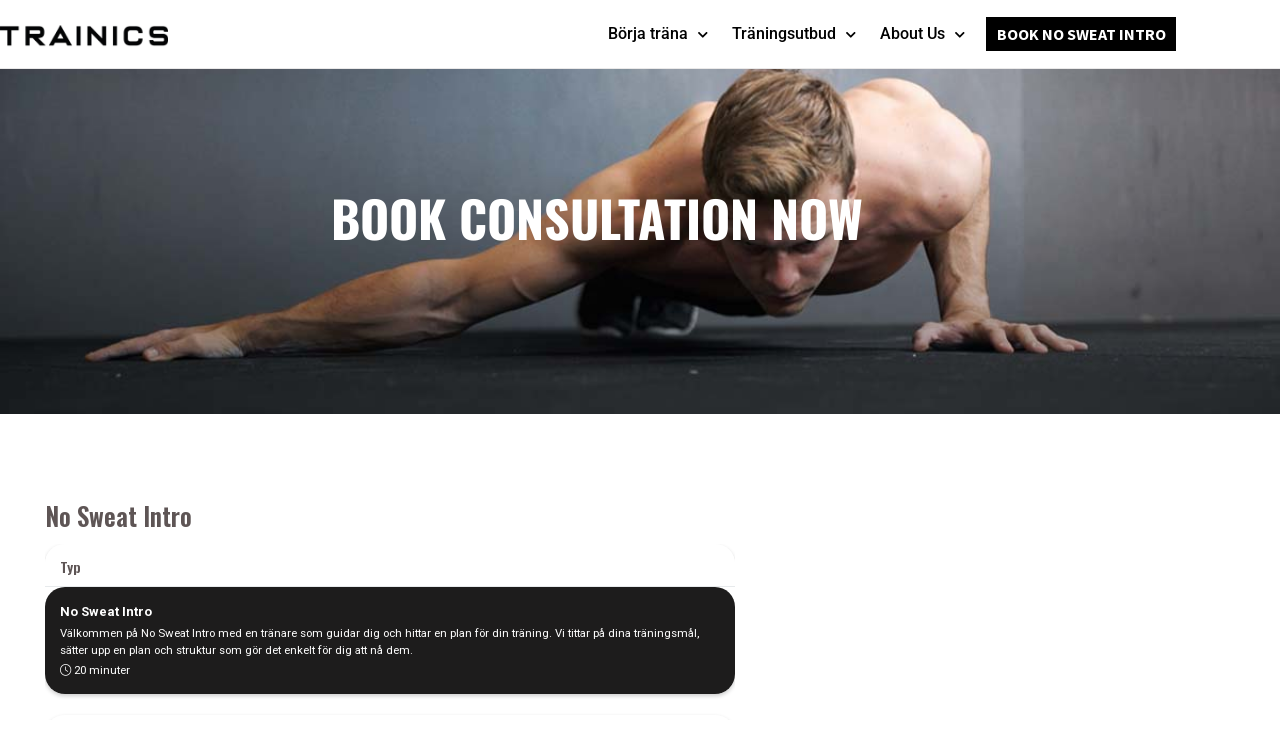

--- FILE ---
content_type: text/html; charset=UTF-8
request_url: https://www.trainics.se/konsultation/
body_size: 23011
content:
<!DOCTYPE html>
<html lang="sv-SE">
<head>
<meta charset="UTF-8">
<meta name="viewport" content="width=device-width, initial-scale=1">
<link rel="profile" href="https://gmpg.org/xfn/11">

<meta name='robots' content='index, follow, max-image-preview:large, max-snippet:-1, max-video-preview:-1' />
	<style>img:is([sizes="auto" i], [sizes^="auto," i]) { contain-intrinsic-size: 3000px 1500px }</style>
	
	<!-- This site is optimized with the Yoast SEO plugin v26.8 - https://yoast.com/product/yoast-seo-wordpress/ -->
	<title>Boka Konsultation &#8211; Trainics</title>
	<link rel="canonical" href="https://www.trainics.se/konsultation/" />
	<meta property="og:locale" content="sv_SE" />
	<meta property="og:type" content="article" />
	<meta property="og:title" content="Boka Konsultation &#8211; Trainics" />
	<meta property="og:description" content="boka konsultation" />
	<meta property="og:url" content="https://www.trainics.se/konsultation/" />
	<meta property="og:site_name" content="Trainics" />
	<meta property="article:publisher" content="https://www.facebook.com/trainics-ab/" />
	<meta property="article:modified_time" content="2022-04-19T15:19:03+00:00" />
	<meta name="twitter:card" content="summary_large_image" />
	<meta name="twitter:label1" content="Beräknad lästid" />
	<meta name="twitter:data1" content="1 minut" />
	<script type="application/ld+json" class="yoast-schema-graph">{"@context":"https://schema.org","@graph":[{"@type":"WebPage","@id":"https://www.trainics.se/konsultation/","url":"https://www.trainics.se/konsultation/","name":"Boka Konsultation &#8211; Trainics","isPartOf":{"@id":"https://www.trainics.se/#website"},"datePublished":"2022-04-08T11:25:48+00:00","dateModified":"2022-04-19T15:19:03+00:00","breadcrumb":{"@id":"https://www.trainics.se/konsultation/#breadcrumb"},"inLanguage":"sv-SE","potentialAction":[{"@type":"ReadAction","target":["https://www.trainics.se/konsultation/"]}]},{"@type":"BreadcrumbList","@id":"https://www.trainics.se/konsultation/#breadcrumb","itemListElement":[{"@type":"ListItem","position":1,"name":"Home","item":"https://www.trainics.se/"},{"@type":"ListItem","position":2,"name":"Boka Konsultation"}]},{"@type":"WebSite","@id":"https://www.trainics.se/#website","url":"https://www.trainics.se/","name":"Trainics","description":"– Calisthenics Studio","publisher":{"@id":"https://www.trainics.se/#organization"},"potentialAction":[{"@type":"SearchAction","target":{"@type":"EntryPoint","urlTemplate":"https://www.trainics.se/?s={search_term_string}"},"query-input":{"@type":"PropertyValueSpecification","valueRequired":true,"valueName":"search_term_string"}}],"inLanguage":"sv-SE"},{"@type":"Organization","@id":"https://www.trainics.se/#organization","name":"Trainics","url":"https://www.trainics.se/","logo":{"@type":"ImageObject","inLanguage":"sv-SE","@id":"https://www.trainics.se/#/schema/logo/image/","url":"https://www.trainics.se/wp-content/uploads/2021/03/Trainics-TEXT-Logo-Final-scaled-1.jpeg","contentUrl":"https://www.trainics.se/wp-content/uploads/2021/03/Trainics-TEXT-Logo-Final-scaled-1.jpeg","width":2560,"height":454,"caption":"Trainics"},"image":{"@id":"https://www.trainics.se/#/schema/logo/image/"},"sameAs":["https://www.facebook.com/trainics-ab/","https://www.instagram.com/trainics/","https://www.linkedin.com/trainics-ab","https://www.youtube.com/user/Ekermark95"]}]}</script>
	<!-- / Yoast SEO plugin. -->


<script type='application/javascript'  id='pys-version-script'>console.log('PixelYourSite Free version 11.1.5.2');</script>
<link rel='dns-prefetch' href='//platform-api.sharethis.com' />
<link rel='dns-prefetch' href='//www.googletagmanager.com' />
<link rel='dns-prefetch' href='//fonts.googleapis.com' />
<link rel="alternate" type="application/rss+xml" title="Trainics &raquo; Webbflöde" href="https://www.trainics.se/feed/" />
<link rel="alternate" type="application/rss+xml" title="Trainics &raquo; Kommentarsflöde" href="https://www.trainics.se/comments/feed/" />
<script>
window._wpemojiSettings = {"baseUrl":"https:\/\/s.w.org\/images\/core\/emoji\/16.0.1\/72x72\/","ext":".png","svgUrl":"https:\/\/s.w.org\/images\/core\/emoji\/16.0.1\/svg\/","svgExt":".svg","source":{"concatemoji":"https:\/\/www.trainics.se\/wp-includes\/js\/wp-emoji-release.min.js?ver=6.8.3"}};
/*! This file is auto-generated */
!function(s,n){var o,i,e;function c(e){try{var t={supportTests:e,timestamp:(new Date).valueOf()};sessionStorage.setItem(o,JSON.stringify(t))}catch(e){}}function p(e,t,n){e.clearRect(0,0,e.canvas.width,e.canvas.height),e.fillText(t,0,0);var t=new Uint32Array(e.getImageData(0,0,e.canvas.width,e.canvas.height).data),a=(e.clearRect(0,0,e.canvas.width,e.canvas.height),e.fillText(n,0,0),new Uint32Array(e.getImageData(0,0,e.canvas.width,e.canvas.height).data));return t.every(function(e,t){return e===a[t]})}function u(e,t){e.clearRect(0,0,e.canvas.width,e.canvas.height),e.fillText(t,0,0);for(var n=e.getImageData(16,16,1,1),a=0;a<n.data.length;a++)if(0!==n.data[a])return!1;return!0}function f(e,t,n,a){switch(t){case"flag":return n(e,"\ud83c\udff3\ufe0f\u200d\u26a7\ufe0f","\ud83c\udff3\ufe0f\u200b\u26a7\ufe0f")?!1:!n(e,"\ud83c\udde8\ud83c\uddf6","\ud83c\udde8\u200b\ud83c\uddf6")&&!n(e,"\ud83c\udff4\udb40\udc67\udb40\udc62\udb40\udc65\udb40\udc6e\udb40\udc67\udb40\udc7f","\ud83c\udff4\u200b\udb40\udc67\u200b\udb40\udc62\u200b\udb40\udc65\u200b\udb40\udc6e\u200b\udb40\udc67\u200b\udb40\udc7f");case"emoji":return!a(e,"\ud83e\udedf")}return!1}function g(e,t,n,a){var r="undefined"!=typeof WorkerGlobalScope&&self instanceof WorkerGlobalScope?new OffscreenCanvas(300,150):s.createElement("canvas"),o=r.getContext("2d",{willReadFrequently:!0}),i=(o.textBaseline="top",o.font="600 32px Arial",{});return e.forEach(function(e){i[e]=t(o,e,n,a)}),i}function t(e){var t=s.createElement("script");t.src=e,t.defer=!0,s.head.appendChild(t)}"undefined"!=typeof Promise&&(o="wpEmojiSettingsSupports",i=["flag","emoji"],n.supports={everything:!0,everythingExceptFlag:!0},e=new Promise(function(e){s.addEventListener("DOMContentLoaded",e,{once:!0})}),new Promise(function(t){var n=function(){try{var e=JSON.parse(sessionStorage.getItem(o));if("object"==typeof e&&"number"==typeof e.timestamp&&(new Date).valueOf()<e.timestamp+604800&&"object"==typeof e.supportTests)return e.supportTests}catch(e){}return null}();if(!n){if("undefined"!=typeof Worker&&"undefined"!=typeof OffscreenCanvas&&"undefined"!=typeof URL&&URL.createObjectURL&&"undefined"!=typeof Blob)try{var e="postMessage("+g.toString()+"("+[JSON.stringify(i),f.toString(),p.toString(),u.toString()].join(",")+"));",a=new Blob([e],{type:"text/javascript"}),r=new Worker(URL.createObjectURL(a),{name:"wpTestEmojiSupports"});return void(r.onmessage=function(e){c(n=e.data),r.terminate(),t(n)})}catch(e){}c(n=g(i,f,p,u))}t(n)}).then(function(e){for(var t in e)n.supports[t]=e[t],n.supports.everything=n.supports.everything&&n.supports[t],"flag"!==t&&(n.supports.everythingExceptFlag=n.supports.everythingExceptFlag&&n.supports[t]);n.supports.everythingExceptFlag=n.supports.everythingExceptFlag&&!n.supports.flag,n.DOMReady=!1,n.readyCallback=function(){n.DOMReady=!0}}).then(function(){return e}).then(function(){var e;n.supports.everything||(n.readyCallback(),(e=n.source||{}).concatemoji?t(e.concatemoji):e.wpemoji&&e.twemoji&&(t(e.twemoji),t(e.wpemoji)))}))}((window,document),window._wpemojiSettings);
</script>
<link rel='stylesheet' id='astra-theme-css-css' href='https://www.trainics.se/wp-content/themes/astra/assets/css/minified/style.min.css?ver=3.9.4' media='all' />
<style id='astra-theme-css-inline-css'>
.ast-no-sidebar .entry-content .alignfull {margin-left: calc( -50vw + 50%);margin-right: calc( -50vw + 50%);max-width: 100vw;width: 100vw;}.ast-no-sidebar .entry-content .alignwide {margin-left: calc(-41vw + 50%);margin-right: calc(-41vw + 50%);max-width: unset;width: unset;}.ast-no-sidebar .entry-content .alignfull .alignfull,.ast-no-sidebar .entry-content .alignfull .alignwide,.ast-no-sidebar .entry-content .alignwide .alignfull,.ast-no-sidebar .entry-content .alignwide .alignwide,.ast-no-sidebar .entry-content .wp-block-column .alignfull,.ast-no-sidebar .entry-content .wp-block-column .alignwide{width: 100%;margin-left: auto;margin-right: auto;}.wp-block-gallery,.blocks-gallery-grid {margin: 0;}.wp-block-separator {max-width: 100px;}.wp-block-separator.is-style-wide,.wp-block-separator.is-style-dots {max-width: none;}.entry-content .has-2-columns .wp-block-column:first-child {padding-right: 10px;}.entry-content .has-2-columns .wp-block-column:last-child {padding-left: 10px;}@media (max-width: 782px) {.entry-content .wp-block-columns .wp-block-column {flex-basis: 100%;}.entry-content .has-2-columns .wp-block-column:first-child {padding-right: 0;}.entry-content .has-2-columns .wp-block-column:last-child {padding-left: 0;}}body .entry-content .wp-block-latest-posts {margin-left: 0;}body .entry-content .wp-block-latest-posts li {list-style: none;}.ast-no-sidebar .ast-container .entry-content .wp-block-latest-posts {margin-left: 0;}.ast-header-break-point .entry-content .alignwide {margin-left: auto;margin-right: auto;}.entry-content .blocks-gallery-item img {margin-bottom: auto;}.wp-block-pullquote {border-top: 4px solid #555d66;border-bottom: 4px solid #555d66;color: #40464d;}:root{--ast-container-default-xlg-padding:6.67em;--ast-container-default-lg-padding:5.67em;--ast-container-default-slg-padding:4.34em;--ast-container-default-md-padding:3.34em;--ast-container-default-sm-padding:6.67em;--ast-container-default-xs-padding:2.4em;--ast-container-default-xxs-padding:1.4em;}html{font-size:125%;}a,.page-title{color:#142f44;}a:hover,a:focus{color:#142f44;}body,button,input,select,textarea,.ast-button,.ast-custom-button{font-family:'Source Sans Pro',sans-serif;font-weight:400;font-size:20px;font-size:1rem;}blockquote{color:#000000;}h1,.entry-content h1,h2,.entry-content h2,h3,.entry-content h3,h4,.entry-content h4,h5,.entry-content h5,h6,.entry-content h6,.site-title,.site-title a{font-family:'Oswald',sans-serif;font-weight:700;}.site-title{font-size:35px;font-size:1.75rem;display:none;}header .custom-logo-link img{max-width:600px;}.astra-logo-svg{width:600px;}.ast-archive-description .ast-archive-title{font-size:40px;font-size:2rem;}.site-header .site-description{font-size:15px;font-size:0.75rem;display:none;}.entry-title{font-size:30px;font-size:1.5rem;}h1,.entry-content h1{font-size:40px;font-size:2rem;font-weight:700;font-family:'Oswald',sans-serif;line-height:2.67;}h2,.entry-content h2{font-size:30px;font-size:1.5rem;font-weight:400;font-family:'Oswald',sans-serif;line-height:1.59;}h3,.entry-content h3{font-size:26px;font-size:1.3rem;font-weight:400;font-family:'Oswald',sans-serif;line-height:2.52;}h4,.entry-content h4{font-size:25px;font-size:1.25rem;font-family:'Oswald',sans-serif;}h5,.entry-content h5{font-size:18px;font-size:0.9rem;font-family:'Oswald',sans-serif;}h6,.entry-content h6{font-size:15px;font-size:0.75rem;font-family:'Oswald',sans-serif;}.ast-single-post .entry-title,.page-title{font-size:30px;font-size:1.5rem;}::selection{background-color:#142f44;color:#ffffff;}body,h1,.entry-title a,.entry-content h1,h2,.entry-content h2,h3,.entry-content h3,h4,.entry-content h4,h5,.entry-content h5,h6,.entry-content h6{color:#000000;}.tagcloud a:hover,.tagcloud a:focus,.tagcloud a.current-item{color:#ffffff;border-color:#142f44;background-color:#142f44;}input:focus,input[type="text"]:focus,input[type="email"]:focus,input[type="url"]:focus,input[type="password"]:focus,input[type="reset"]:focus,input[type="search"]:focus,textarea:focus{border-color:#142f44;}input[type="radio"]:checked,input[type=reset],input[type="checkbox"]:checked,input[type="checkbox"]:hover:checked,input[type="checkbox"]:focus:checked,input[type=range]::-webkit-slider-thumb{border-color:#142f44;background-color:#142f44;box-shadow:none;}.site-footer a:hover + .post-count,.site-footer a:focus + .post-count{background:#142f44;border-color:#142f44;}.single .nav-links .nav-previous,.single .nav-links .nav-next{color:#142f44;}.entry-meta,.entry-meta *{line-height:1.45;color:#142f44;}.entry-meta a:hover,.entry-meta a:hover *,.entry-meta a:focus,.entry-meta a:focus *,.page-links > .page-link,.page-links .page-link:hover,.post-navigation a:hover{color:#142f44;}#cat option,.secondary .calendar_wrap thead a,.secondary .calendar_wrap thead a:visited{color:#142f44;}.secondary .calendar_wrap #today,.ast-progress-val span{background:#142f44;}.secondary a:hover + .post-count,.secondary a:focus + .post-count{background:#142f44;border-color:#142f44;}.calendar_wrap #today > a{color:#ffffff;}.page-links .page-link,.single .post-navigation a{color:#142f44;}.widget-title{font-size:28px;font-size:1.4rem;color:#000000;}.main-header-menu .menu-link,.ast-header-custom-item a{color:#000000;}.main-header-menu .menu-item:hover > .menu-link,.main-header-menu .menu-item:hover > .ast-menu-toggle,.main-header-menu .ast-masthead-custom-menu-items a:hover,.main-header-menu .menu-item.focus > .menu-link,.main-header-menu .menu-item.focus > .ast-menu-toggle,.main-header-menu .current-menu-item > .menu-link,.main-header-menu .current-menu-ancestor > .menu-link,.main-header-menu .current-menu-item > .ast-menu-toggle,.main-header-menu .current-menu-ancestor > .ast-menu-toggle{color:#142f44;}.header-main-layout-3 .ast-main-header-bar-alignment{margin-right:auto;}.header-main-layout-2 .site-header-section-left .ast-site-identity{text-align:left;}.ast-logo-title-inline .site-logo-img{padding-right:1em;}.site-logo-img img{ transition:all 0.2s linear;}.ast-header-break-point .ast-mobile-menu-buttons-minimal.menu-toggle{background:transparent;color:#0261aa;}.ast-header-break-point .ast-mobile-menu-buttons-outline.menu-toggle{background:transparent;border:1px solid #0261aa;color:#0261aa;}.ast-header-break-point .ast-mobile-menu-buttons-fill.menu-toggle{background:#0261aa;color:#ffffff;}.ast-page-builder-template .hentry {margin: 0;}.ast-page-builder-template .site-content > .ast-container {max-width: 100%;padding: 0;}.ast-page-builder-template .site-content #primary {padding: 0;margin: 0;}.ast-page-builder-template .no-results {text-align: center;margin: 4em auto;}.ast-page-builder-template .ast-pagination {padding: 2em;}.ast-page-builder-template .entry-header.ast-no-title.ast-no-thumbnail {margin-top: 0;}.ast-page-builder-template .entry-header.ast-header-without-markup {margin-top: 0;margin-bottom: 0;}.ast-page-builder-template .entry-header.ast-no-title.ast-no-meta {margin-bottom: 0;}.ast-page-builder-template.single .post-navigation {padding-bottom: 2em;}.ast-page-builder-template.single-post .site-content > .ast-container {max-width: 100%;}.ast-page-builder-template .entry-header {margin-top: 4em;margin-left: auto;margin-right: auto;padding-left: 20px;padding-right: 20px;}.single.ast-page-builder-template .entry-header {padding-left: 20px;padding-right: 20px;}.ast-page-builder-template .ast-archive-description {margin: 4em auto 0;padding-left: 20px;padding-right: 20px;}.ast-page-builder-template.ast-no-sidebar .entry-content .alignwide {margin-left: 0;margin-right: 0;}.footer-adv .footer-adv-overlay{border-top-style:solid;border-top-color:#7a7a7a;}.wp-block-buttons.aligncenter{justify-content:center;}@media (max-width:782px){.entry-content .wp-block-columns .wp-block-column{margin-left:0px;}}.wp-block-image.aligncenter{margin-left:auto;margin-right:auto;}.wp-block-table.aligncenter{margin-left:auto;margin-right:auto;}@media (max-width:768px){.ast-separate-container #primary,.ast-separate-container #secondary{padding:1.5em 0;}#primary,#secondary{padding:1.5em 0;margin:0;}.ast-left-sidebar #content > .ast-container{display:flex;flex-direction:column-reverse;width:100%;}.ast-separate-container .ast-article-post,.ast-separate-container .ast-article-single{padding:1.5em 2.14em;}.ast-author-box img.avatar{margin:20px 0 0 0;}}@media (min-width:769px){.ast-separate-container.ast-right-sidebar #primary,.ast-separate-container.ast-left-sidebar #primary{border:0;}.search-no-results.ast-separate-container #primary{margin-bottom:4em;}}.menu-toggle,button,.ast-button,.ast-custom-button,.button,input#submit,input[type="button"],input[type="submit"],input[type="reset"]{color:#000000;border-color:#142f44;background-color:#ffffff;border-radius:10px;padding-top:7px;padding-right:20px;padding-bottom:7px;padding-left:20px;font-family:'Source Sans Pro',sans-serif;font-weight:700;font-size:20px;font-size:1rem;text-transform:uppercase;}button:focus,.menu-toggle:hover,button:hover,.ast-button:hover,.ast-custom-button:hover .button:hover,.ast-custom-button:hover,input[type=reset]:hover,input[type=reset]:focus,input#submit:hover,input#submit:focus,input[type="button"]:hover,input[type="button"]:focus,input[type="submit"]:hover,input[type="submit"]:focus{color:#000000;background-color:#ffffff;border-color:#000000;}@media (min-width:544px){.ast-container{max-width:100%;}}@media (max-width:544px){.ast-separate-container .ast-article-post,.ast-separate-container .ast-article-single,.ast-separate-container .comments-title,.ast-separate-container .ast-archive-description{padding:1.5em 1em;}.ast-separate-container #content .ast-container{padding-left:0.54em;padding-right:0.54em;}.ast-separate-container .ast-comment-list li.depth-1{padding:1.5em 1em;margin-bottom:1.5em;}.ast-separate-container .ast-comment-list .bypostauthor{padding:.5em;}.ast-search-menu-icon.ast-dropdown-active .search-field{width:170px;}.menu-toggle,button,.ast-button,.button,input#submit,input[type="button"],input[type="submit"],input[type="reset"]{padding-top:7px;padding-right:15px;padding-bottom:7px;padding-left:15px;}.site-branding img,.site-header .site-logo-img .custom-logo-link img{max-width:100%;}}@media (max-width:768px){.ast-mobile-header-stack .main-header-bar .ast-search-menu-icon{display:inline-block;}.ast-header-break-point.ast-header-custom-item-outside .ast-mobile-header-stack .main-header-bar .ast-search-icon{margin:0;}.ast-comment-avatar-wrap img{max-width:2.5em;}.ast-separate-container .ast-comment-list li.depth-1{padding:1.5em 2.14em;}.ast-separate-container .comment-respond{padding:2em 2.14em;}.ast-comment-meta{padding:0 1.8888em 1.3333em;}}.ast-no-sidebar.ast-separate-container .entry-content .alignfull {margin-left: -6.67em;margin-right: -6.67em;width: auto;}@media (max-width: 1200px) {.ast-no-sidebar.ast-separate-container .entry-content .alignfull {margin-left: -2.4em;margin-right: -2.4em;}}@media (max-width: 768px) {.ast-no-sidebar.ast-separate-container .entry-content .alignfull {margin-left: -2.14em;margin-right: -2.14em;}}@media (max-width: 544px) {.ast-no-sidebar.ast-separate-container .entry-content .alignfull {margin-left: -1em;margin-right: -1em;}}.ast-no-sidebar.ast-separate-container .entry-content .alignwide {margin-left: -20px;margin-right: -20px;}.ast-no-sidebar.ast-separate-container .entry-content .wp-block-column .alignfull,.ast-no-sidebar.ast-separate-container .entry-content .wp-block-column .alignwide {margin-left: auto;margin-right: auto;width: 100%;}@media (max-width:768px){.site-title{display:none;}.ast-archive-description .ast-archive-title{font-size:40px;}.site-header .site-description{display:none;}.entry-title{font-size:30px;}h1,.entry-content h1{font-size:30px;}h2,.entry-content h2{font-size:25px;}h3,.entry-content h3{font-size:20px;}.ast-single-post .entry-title,.page-title{font-size:30px;}}@media (max-width:544px){.widget-title{font-size:25px;font-size:1.3888888888889rem;}body,button,input,select,textarea,.ast-button,.ast-custom-button{font-size:18px;font-size:0.9rem;}#secondary,#secondary button,#secondary input,#secondary select,#secondary textarea{font-size:18px;font-size:0.9rem;}.site-title{display:none;}.ast-archive-description .ast-archive-title{font-size:40px;}.site-header .site-description{display:none;}.entry-title{font-size:30px;}h1,.entry-content h1{font-size:30px;}h2,.entry-content h2{font-size:25px;}h3,.entry-content h3{font-size:20px;}.ast-single-post .entry-title,.page-title{font-size:30px;}}@media (max-width:768px){html{font-size:114%;}}@media (max-width:544px){html{font-size:125%;}}@media (min-width:769px){.ast-container{max-width:940px;}}@font-face {font-family: "Astra";src: url(https://www.trainics.se/wp-content/themes/astra/assets/fonts/astra.woff) format("woff"),url(https://www.trainics.se/wp-content/themes/astra/assets/fonts/astra.ttf) format("truetype"),url(https://www.trainics.se/wp-content/themes/astra/assets/fonts/astra.svg#astra) format("svg");font-weight: normal;font-style: normal;font-display: fallback;}@media (max-width:921px) {.main-header-bar .main-header-bar-navigation{display:none;}}.ast-desktop .main-header-menu.submenu-with-border .sub-menu,.ast-desktop .main-header-menu.submenu-with-border .astra-full-megamenu-wrapper{border-color:#142f44;}.ast-desktop .main-header-menu.submenu-with-border .sub-menu{border-top-width:2px;border-right-width:0px;border-left-width:0px;border-bottom-width:0px;border-style:solid;}.ast-desktop .main-header-menu.submenu-with-border .sub-menu .sub-menu{top:-2px;}.ast-desktop .main-header-menu.submenu-with-border .sub-menu .menu-link,.ast-desktop .main-header-menu.submenu-with-border .children .menu-link{border-bottom-width:0px;border-style:solid;border-color:#eaeaea;}@media (min-width:769px){.main-header-menu .sub-menu .menu-item.ast-left-align-sub-menu:hover > .sub-menu,.main-header-menu .sub-menu .menu-item.ast-left-align-sub-menu.focus > .sub-menu{margin-left:-0px;}}.ast-small-footer{border-top-style:solid;border-top-width:1px;border-top-color:#7a7a7a;}.ast-small-footer-wrap{text-align:center;}.ast-header-break-point.ast-header-custom-item-inside .main-header-bar .main-header-bar-navigation .ast-search-icon {display: none;}.ast-header-break-point.ast-header-custom-item-inside .main-header-bar .ast-search-menu-icon .search-form {padding: 0;display: block;overflow: hidden;}.ast-header-break-point .ast-header-custom-item .widget:last-child {margin-bottom: 1em;}.ast-header-custom-item .widget {margin: 0.5em;display: inline-block;vertical-align: middle;}.ast-header-custom-item .widget p {margin-bottom: 0;}.ast-header-custom-item .widget li {width: auto;}.ast-header-custom-item-inside .button-custom-menu-item .menu-link {display: none;}.ast-header-custom-item-inside.ast-header-break-point .button-custom-menu-item .ast-custom-button-link {display: none;}.ast-header-custom-item-inside.ast-header-break-point .button-custom-menu-item .menu-link {display: block;}.ast-header-break-point.ast-header-custom-item-outside .main-header-bar .ast-search-icon {margin-right: 1em;}.ast-header-break-point.ast-header-custom-item-inside .main-header-bar .ast-search-menu-icon .search-field,.ast-header-break-point.ast-header-custom-item-inside .main-header-bar .ast-search-menu-icon.ast-inline-search .search-field {width: 100%;padding-right: 5.5em;}.ast-header-break-point.ast-header-custom-item-inside .main-header-bar .ast-search-menu-icon .search-submit {display: block;position: absolute;height: 100%;top: 0;right: 0;padding: 0 1em;border-radius: 0;}.ast-header-break-point .ast-header-custom-item .ast-masthead-custom-menu-items {padding-left: 20px;padding-right: 20px;margin-bottom: 1em;margin-top: 1em;}.ast-header-custom-item-inside.ast-header-break-point .button-custom-menu-item {padding-left: 0;padding-right: 0;margin-top: 0;margin-bottom: 0;}.astra-icon-down_arrow::after {content: "\e900";font-family: Astra;}.astra-icon-close::after {content: "\e5cd";font-family: Astra;}.astra-icon-drag_handle::after {content: "\e25d";font-family: Astra;}.astra-icon-format_align_justify::after {content: "\e235";font-family: Astra;}.astra-icon-menu::after {content: "\e5d2";font-family: Astra;}.astra-icon-reorder::after {content: "\e8fe";font-family: Astra;}.astra-icon-search::after {content: "\e8b6";font-family: Astra;}.astra-icon-zoom_in::after {content: "\e56b";font-family: Astra;}.astra-icon-check-circle::after {content: "\e901";font-family: Astra;}.astra-icon-shopping-cart::after {content: "\f07a";font-family: Astra;}.astra-icon-shopping-bag::after {content: "\f290";font-family: Astra;}.astra-icon-shopping-basket::after {content: "\f291";font-family: Astra;}.astra-icon-circle-o::after {content: "\e903";font-family: Astra;}.astra-icon-certificate::after {content: "\e902";font-family: Astra;}blockquote {padding: 1.2em;}:root .has-ast-global-color-0-color{color:var(--ast-global-color-0);}:root .has-ast-global-color-0-background-color{background-color:var(--ast-global-color-0);}:root .wp-block-button .has-ast-global-color-0-color{color:var(--ast-global-color-0);}:root .wp-block-button .has-ast-global-color-0-background-color{background-color:var(--ast-global-color-0);}:root .has-ast-global-color-1-color{color:var(--ast-global-color-1);}:root .has-ast-global-color-1-background-color{background-color:var(--ast-global-color-1);}:root .wp-block-button .has-ast-global-color-1-color{color:var(--ast-global-color-1);}:root .wp-block-button .has-ast-global-color-1-background-color{background-color:var(--ast-global-color-1);}:root .has-ast-global-color-2-color{color:var(--ast-global-color-2);}:root .has-ast-global-color-2-background-color{background-color:var(--ast-global-color-2);}:root .wp-block-button .has-ast-global-color-2-color{color:var(--ast-global-color-2);}:root .wp-block-button .has-ast-global-color-2-background-color{background-color:var(--ast-global-color-2);}:root .has-ast-global-color-3-color{color:var(--ast-global-color-3);}:root .has-ast-global-color-3-background-color{background-color:var(--ast-global-color-3);}:root .wp-block-button .has-ast-global-color-3-color{color:var(--ast-global-color-3);}:root .wp-block-button .has-ast-global-color-3-background-color{background-color:var(--ast-global-color-3);}:root .has-ast-global-color-4-color{color:var(--ast-global-color-4);}:root .has-ast-global-color-4-background-color{background-color:var(--ast-global-color-4);}:root .wp-block-button .has-ast-global-color-4-color{color:var(--ast-global-color-4);}:root .wp-block-button .has-ast-global-color-4-background-color{background-color:var(--ast-global-color-4);}:root .has-ast-global-color-5-color{color:var(--ast-global-color-5);}:root .has-ast-global-color-5-background-color{background-color:var(--ast-global-color-5);}:root .wp-block-button .has-ast-global-color-5-color{color:var(--ast-global-color-5);}:root .wp-block-button .has-ast-global-color-5-background-color{background-color:var(--ast-global-color-5);}:root .has-ast-global-color-6-color{color:var(--ast-global-color-6);}:root .has-ast-global-color-6-background-color{background-color:var(--ast-global-color-6);}:root .wp-block-button .has-ast-global-color-6-color{color:var(--ast-global-color-6);}:root .wp-block-button .has-ast-global-color-6-background-color{background-color:var(--ast-global-color-6);}:root .has-ast-global-color-7-color{color:var(--ast-global-color-7);}:root .has-ast-global-color-7-background-color{background-color:var(--ast-global-color-7);}:root .wp-block-button .has-ast-global-color-7-color{color:var(--ast-global-color-7);}:root .wp-block-button .has-ast-global-color-7-background-color{background-color:var(--ast-global-color-7);}:root .has-ast-global-color-8-color{color:var(--ast-global-color-8);}:root .has-ast-global-color-8-background-color{background-color:var(--ast-global-color-8);}:root .wp-block-button .has-ast-global-color-8-color{color:var(--ast-global-color-8);}:root .wp-block-button .has-ast-global-color-8-background-color{background-color:var(--ast-global-color-8);}:root{--ast-global-color-0:#3a3a3a;--ast-global-color-1:#3a3a3a;--ast-global-color-2:#3a3a3a;--ast-global-color-3:#4B4F58;--ast-global-color-4:#F5F5F5;--ast-global-color-5:#FFFFFF;--ast-global-color-6:#F2F5F7;--ast-global-color-7:#424242;--ast-global-color-8:#000000;}:root {--ast-border-color : #dddddd;}.ast-breadcrumbs .trail-browse,.ast-breadcrumbs .trail-items,.ast-breadcrumbs .trail-items li{display:inline-block;margin:0;padding:0;border:none;background:inherit;text-indent:0;}.ast-breadcrumbs .trail-browse{font-size:inherit;font-style:inherit;font-weight:inherit;color:inherit;}.ast-breadcrumbs .trail-items{list-style:none;}.trail-items li::after{padding:0 0.3em;content:"\00bb";}.trail-items li:last-of-type::after{display:none;}h1,.entry-content h1,h2,.entry-content h2,h3,.entry-content h3,h4,.entry-content h4,h5,.entry-content h5,h6,.entry-content h6{color:var(--ast-global-color-2);}.elementor-widget-heading .elementor-heading-title{margin:0;}.elementor-post.elementor-grid-item.hentry{margin-bottom:0;}.woocommerce div.product .elementor-element.elementor-products-grid .related.products ul.products li.product,.elementor-element .elementor-wc-products .woocommerce[class*='columns-'] ul.products li.product{width:auto;margin:0;float:none;}.ast-left-sidebar .elementor-section.elementor-section-stretched,.ast-right-sidebar .elementor-section.elementor-section-stretched{max-width:100%;left:0 !important;}.elementor-template-full-width .ast-container{display:block;}@media (max-width:544px){.elementor-element .elementor-wc-products .woocommerce[class*="columns-"] ul.products li.product{width:auto;margin:0;}.elementor-element .woocommerce .woocommerce-result-count{float:none;}}.ast-header-break-point .main-header-bar{border-bottom-width:1px;}@media (min-width:769px){.main-header-bar{border-bottom-width:1px;}}.main-header-menu .menu-item, #astra-footer-menu .menu-item, .main-header-bar .ast-masthead-custom-menu-items{-js-display:flex;display:flex;-webkit-box-pack:center;-webkit-justify-content:center;-moz-box-pack:center;-ms-flex-pack:center;justify-content:center;-webkit-box-orient:vertical;-webkit-box-direction:normal;-webkit-flex-direction:column;-moz-box-orient:vertical;-moz-box-direction:normal;-ms-flex-direction:column;flex-direction:column;}.main-header-menu > .menu-item > .menu-link, #astra-footer-menu > .menu-item > .menu-link{height:100%;-webkit-box-align:center;-webkit-align-items:center;-moz-box-align:center;-ms-flex-align:center;align-items:center;-js-display:flex;display:flex;}.ast-primary-menu-disabled .main-header-bar .ast-masthead-custom-menu-items{flex:unset;}.header-main-layout-1 .ast-flex.main-header-container, .header-main-layout-3 .ast-flex.main-header-container{-webkit-align-content:center;-ms-flex-line-pack:center;align-content:center;-webkit-box-align:center;-webkit-align-items:center;-moz-box-align:center;-ms-flex-align:center;align-items:center;}.main-header-menu .sub-menu .menu-item.menu-item-has-children > .menu-link:after{position:absolute;right:1em;top:50%;transform:translate(0,-50%) rotate(270deg);}.ast-header-break-point .main-header-bar .main-header-bar-navigation .page_item_has_children > .ast-menu-toggle::before, .ast-header-break-point .main-header-bar .main-header-bar-navigation .menu-item-has-children > .ast-menu-toggle::before, .ast-mobile-popup-drawer .main-header-bar-navigation .menu-item-has-children>.ast-menu-toggle::before, .ast-header-break-point .ast-mobile-header-wrap .main-header-bar-navigation .menu-item-has-children > .ast-menu-toggle::before{font-weight:bold;content:"\e900";font-family:Astra;text-decoration:inherit;display:inline-block;}.ast-header-break-point .main-navigation ul.sub-menu .menu-item .menu-link:before{content:"\e900";font-family:Astra;font-size:.65em;text-decoration:inherit;display:inline-block;transform:translate(0, -2px) rotateZ(270deg);margin-right:5px;}.widget_search .search-form:after{font-family:Astra;font-size:1.2em;font-weight:normal;content:"\e8b6";position:absolute;top:50%;right:15px;transform:translate(0, -50%);}.astra-search-icon::before{content:"\e8b6";font-family:Astra;font-style:normal;font-weight:normal;text-decoration:inherit;text-align:center;-webkit-font-smoothing:antialiased;-moz-osx-font-smoothing:grayscale;z-index:3;}.main-header-bar .main-header-bar-navigation .page_item_has_children > a:after, .main-header-bar .main-header-bar-navigation .menu-item-has-children > a:after, .site-header-focus-item .main-header-bar-navigation .menu-item-has-children > .menu-link:after{content:"\e900";display:inline-block;font-family:Astra;font-size:.6rem;font-weight:bold;text-rendering:auto;-webkit-font-smoothing:antialiased;-moz-osx-font-smoothing:grayscale;margin-left:10px;line-height:normal;}.ast-mobile-popup-drawer .main-header-bar-navigation .ast-submenu-expanded>.ast-menu-toggle::before{transform:rotateX(180deg);}.ast-header-break-point .main-header-bar-navigation .menu-item-has-children > .menu-link:after{display:none;}.ast-separate-container .blog-layout-1, .ast-separate-container .blog-layout-2, .ast-separate-container .blog-layout-3{background-color:transparent;background-image:none;}.ast-separate-container .ast-article-post{background-color:var(--ast-global-color-5);;background-image:none;;}@media (max-width:768px){.ast-separate-container .ast-article-post{background-color:var(--ast-global-color-5);;background-image:none;;}}@media (max-width:544px){.ast-separate-container .ast-article-post{background-color:var(--ast-global-color-5);;background-image:none;;}}.ast-separate-container .ast-article-single:not(.ast-related-post), .ast-separate-container .comments-area .comment-respond,.ast-separate-container .comments-area .ast-comment-list li, .ast-separate-container .ast-woocommerce-container, .ast-separate-container .error-404, .ast-separate-container .no-results, .single.ast-separate-container  .ast-author-meta, .ast-separate-container .related-posts-title-wrapper, .ast-separate-container.ast-two-container #secondary .widget,.ast-separate-container .comments-count-wrapper, .ast-box-layout.ast-plain-container .site-content,.ast-padded-layout.ast-plain-container .site-content, .ast-separate-container .comments-area .comments-title{background-color:var(--ast-global-color-5);;background-image:none;;}@media (max-width:768px){.ast-separate-container .ast-article-single:not(.ast-related-post), .ast-separate-container .comments-area .comment-respond,.ast-separate-container .comments-area .ast-comment-list li, .ast-separate-container .ast-woocommerce-container, .ast-separate-container .error-404, .ast-separate-container .no-results, .single.ast-separate-container  .ast-author-meta, .ast-separate-container .related-posts-title-wrapper, .ast-separate-container.ast-two-container #secondary .widget,.ast-separate-container .comments-count-wrapper, .ast-box-layout.ast-plain-container .site-content,.ast-padded-layout.ast-plain-container .site-content, .ast-separate-container .comments-area .comments-title{background-color:var(--ast-global-color-5);;background-image:none;;}}@media (max-width:544px){.ast-separate-container .ast-article-single:not(.ast-related-post), .ast-separate-container .comments-area .comment-respond,.ast-separate-container .comments-area .ast-comment-list li, .ast-separate-container .ast-woocommerce-container, .ast-separate-container .error-404, .ast-separate-container .no-results, .single.ast-separate-container  .ast-author-meta, .ast-separate-container .related-posts-title-wrapper, .ast-separate-container.ast-two-container #secondary .widget,.ast-separate-container .comments-count-wrapper, .ast-box-layout.ast-plain-container .site-content,.ast-padded-layout.ast-plain-container .site-content, .ast-separate-container .comments-area .comments-title{background-color:var(--ast-global-color-5);;background-image:none;;}}:root{--e-global-color-astglobalcolor0:#3a3a3a;--e-global-color-astglobalcolor1:#3a3a3a;--e-global-color-astglobalcolor2:#3a3a3a;--e-global-color-astglobalcolor3:#4B4F58;--e-global-color-astglobalcolor4:#F5F5F5;--e-global-color-astglobalcolor5:#FFFFFF;--e-global-color-astglobalcolor6:#F2F5F7;--e-global-color-astglobalcolor7:#424242;--e-global-color-astglobalcolor8:#000000;}
</style>
<link rel='stylesheet' id='astra-google-fonts-css' href='https://fonts.googleapis.com/css?family=Source+Sans+Pro%3A400%2C%2C700%7COswald%3A700%2C400&#038;display=fallback&#038;ver=3.9.4' media='all' />
<link rel='stylesheet' id='sbi_styles-css' href='https://www.trainics.se/wp-content/plugins/instagram-feed/css/sbi-styles.min.css?ver=6.10.0' media='all' />
<style id='wp-emoji-styles-inline-css'>

	img.wp-smiley, img.emoji {
		display: inline !important;
		border: none !important;
		box-shadow: none !important;
		height: 1em !important;
		width: 1em !important;
		margin: 0 0.07em !important;
		vertical-align: -0.1em !important;
		background: none !important;
		padding: 0 !important;
	}
</style>
<style id='global-styles-inline-css'>
:root{--wp--preset--aspect-ratio--square: 1;--wp--preset--aspect-ratio--4-3: 4/3;--wp--preset--aspect-ratio--3-4: 3/4;--wp--preset--aspect-ratio--3-2: 3/2;--wp--preset--aspect-ratio--2-3: 2/3;--wp--preset--aspect-ratio--16-9: 16/9;--wp--preset--aspect-ratio--9-16: 9/16;--wp--preset--color--black: #000000;--wp--preset--color--cyan-bluish-gray: #abb8c3;--wp--preset--color--white: #ffffff;--wp--preset--color--pale-pink: #f78da7;--wp--preset--color--vivid-red: #cf2e2e;--wp--preset--color--luminous-vivid-orange: #ff6900;--wp--preset--color--luminous-vivid-amber: #fcb900;--wp--preset--color--light-green-cyan: #7bdcb5;--wp--preset--color--vivid-green-cyan: #00d084;--wp--preset--color--pale-cyan-blue: #8ed1fc;--wp--preset--color--vivid-cyan-blue: #0693e3;--wp--preset--color--vivid-purple: #9b51e0;--wp--preset--color--ast-global-color-0: var(--ast-global-color-0);--wp--preset--color--ast-global-color-1: var(--ast-global-color-1);--wp--preset--color--ast-global-color-2: var(--ast-global-color-2);--wp--preset--color--ast-global-color-3: var(--ast-global-color-3);--wp--preset--color--ast-global-color-4: var(--ast-global-color-4);--wp--preset--color--ast-global-color-5: var(--ast-global-color-5);--wp--preset--color--ast-global-color-6: var(--ast-global-color-6);--wp--preset--color--ast-global-color-7: var(--ast-global-color-7);--wp--preset--color--ast-global-color-8: var(--ast-global-color-8);--wp--preset--gradient--vivid-cyan-blue-to-vivid-purple: linear-gradient(135deg,rgba(6,147,227,1) 0%,rgb(155,81,224) 100%);--wp--preset--gradient--light-green-cyan-to-vivid-green-cyan: linear-gradient(135deg,rgb(122,220,180) 0%,rgb(0,208,130) 100%);--wp--preset--gradient--luminous-vivid-amber-to-luminous-vivid-orange: linear-gradient(135deg,rgba(252,185,0,1) 0%,rgba(255,105,0,1) 100%);--wp--preset--gradient--luminous-vivid-orange-to-vivid-red: linear-gradient(135deg,rgba(255,105,0,1) 0%,rgb(207,46,46) 100%);--wp--preset--gradient--very-light-gray-to-cyan-bluish-gray: linear-gradient(135deg,rgb(238,238,238) 0%,rgb(169,184,195) 100%);--wp--preset--gradient--cool-to-warm-spectrum: linear-gradient(135deg,rgb(74,234,220) 0%,rgb(151,120,209) 20%,rgb(207,42,186) 40%,rgb(238,44,130) 60%,rgb(251,105,98) 80%,rgb(254,248,76) 100%);--wp--preset--gradient--blush-light-purple: linear-gradient(135deg,rgb(255,206,236) 0%,rgb(152,150,240) 100%);--wp--preset--gradient--blush-bordeaux: linear-gradient(135deg,rgb(254,205,165) 0%,rgb(254,45,45) 50%,rgb(107,0,62) 100%);--wp--preset--gradient--luminous-dusk: linear-gradient(135deg,rgb(255,203,112) 0%,rgb(199,81,192) 50%,rgb(65,88,208) 100%);--wp--preset--gradient--pale-ocean: linear-gradient(135deg,rgb(255,245,203) 0%,rgb(182,227,212) 50%,rgb(51,167,181) 100%);--wp--preset--gradient--electric-grass: linear-gradient(135deg,rgb(202,248,128) 0%,rgb(113,206,126) 100%);--wp--preset--gradient--midnight: linear-gradient(135deg,rgb(2,3,129) 0%,rgb(40,116,252) 100%);--wp--preset--font-size--small: 13px;--wp--preset--font-size--medium: 20px;--wp--preset--font-size--large: 36px;--wp--preset--font-size--x-large: 42px;--wp--preset--spacing--20: 0.44rem;--wp--preset--spacing--30: 0.67rem;--wp--preset--spacing--40: 1rem;--wp--preset--spacing--50: 1.5rem;--wp--preset--spacing--60: 2.25rem;--wp--preset--spacing--70: 3.38rem;--wp--preset--spacing--80: 5.06rem;--wp--preset--shadow--natural: 6px 6px 9px rgba(0, 0, 0, 0.2);--wp--preset--shadow--deep: 12px 12px 50px rgba(0, 0, 0, 0.4);--wp--preset--shadow--sharp: 6px 6px 0px rgba(0, 0, 0, 0.2);--wp--preset--shadow--outlined: 6px 6px 0px -3px rgba(255, 255, 255, 1), 6px 6px rgba(0, 0, 0, 1);--wp--preset--shadow--crisp: 6px 6px 0px rgba(0, 0, 0, 1);}:root { --wp--style--global--content-size: var(--wp--custom--ast-content-width-size);--wp--style--global--wide-size: var(--wp--custom--ast-wide-width-size); }:where(body) { margin: 0; }.wp-site-blocks > .alignleft { float: left; margin-right: 2em; }.wp-site-blocks > .alignright { float: right; margin-left: 2em; }.wp-site-blocks > .aligncenter { justify-content: center; margin-left: auto; margin-right: auto; }:where(.wp-site-blocks) > * { margin-block-start: 24px; margin-block-end: 0; }:where(.wp-site-blocks) > :first-child { margin-block-start: 0; }:where(.wp-site-blocks) > :last-child { margin-block-end: 0; }:root { --wp--style--block-gap: 24px; }:root :where(.is-layout-flow) > :first-child{margin-block-start: 0;}:root :where(.is-layout-flow) > :last-child{margin-block-end: 0;}:root :where(.is-layout-flow) > *{margin-block-start: 24px;margin-block-end: 0;}:root :where(.is-layout-constrained) > :first-child{margin-block-start: 0;}:root :where(.is-layout-constrained) > :last-child{margin-block-end: 0;}:root :where(.is-layout-constrained) > *{margin-block-start: 24px;margin-block-end: 0;}:root :where(.is-layout-flex){gap: 24px;}:root :where(.is-layout-grid){gap: 24px;}.is-layout-flow > .alignleft{float: left;margin-inline-start: 0;margin-inline-end: 2em;}.is-layout-flow > .alignright{float: right;margin-inline-start: 2em;margin-inline-end: 0;}.is-layout-flow > .aligncenter{margin-left: auto !important;margin-right: auto !important;}.is-layout-constrained > .alignleft{float: left;margin-inline-start: 0;margin-inline-end: 2em;}.is-layout-constrained > .alignright{float: right;margin-inline-start: 2em;margin-inline-end: 0;}.is-layout-constrained > .aligncenter{margin-left: auto !important;margin-right: auto !important;}.is-layout-constrained > :where(:not(.alignleft):not(.alignright):not(.alignfull)){max-width: var(--wp--style--global--content-size);margin-left: auto !important;margin-right: auto !important;}.is-layout-constrained > .alignwide{max-width: var(--wp--style--global--wide-size);}body .is-layout-flex{display: flex;}.is-layout-flex{flex-wrap: wrap;align-items: center;}.is-layout-flex > :is(*, div){margin: 0;}body .is-layout-grid{display: grid;}.is-layout-grid > :is(*, div){margin: 0;}body{padding-top: 0px;padding-right: 0px;padding-bottom: 0px;padding-left: 0px;}a:where(:not(.wp-element-button)){text-decoration: none;}:root :where(.wp-element-button, .wp-block-button__link){background-color: #32373c;border-width: 0;color: #fff;font-family: inherit;font-size: inherit;line-height: inherit;padding: calc(0.667em + 2px) calc(1.333em + 2px);text-decoration: none;}.has-black-color{color: var(--wp--preset--color--black) !important;}.has-cyan-bluish-gray-color{color: var(--wp--preset--color--cyan-bluish-gray) !important;}.has-white-color{color: var(--wp--preset--color--white) !important;}.has-pale-pink-color{color: var(--wp--preset--color--pale-pink) !important;}.has-vivid-red-color{color: var(--wp--preset--color--vivid-red) !important;}.has-luminous-vivid-orange-color{color: var(--wp--preset--color--luminous-vivid-orange) !important;}.has-luminous-vivid-amber-color{color: var(--wp--preset--color--luminous-vivid-amber) !important;}.has-light-green-cyan-color{color: var(--wp--preset--color--light-green-cyan) !important;}.has-vivid-green-cyan-color{color: var(--wp--preset--color--vivid-green-cyan) !important;}.has-pale-cyan-blue-color{color: var(--wp--preset--color--pale-cyan-blue) !important;}.has-vivid-cyan-blue-color{color: var(--wp--preset--color--vivid-cyan-blue) !important;}.has-vivid-purple-color{color: var(--wp--preset--color--vivid-purple) !important;}.has-ast-global-color-0-color{color: var(--wp--preset--color--ast-global-color-0) !important;}.has-ast-global-color-1-color{color: var(--wp--preset--color--ast-global-color-1) !important;}.has-ast-global-color-2-color{color: var(--wp--preset--color--ast-global-color-2) !important;}.has-ast-global-color-3-color{color: var(--wp--preset--color--ast-global-color-3) !important;}.has-ast-global-color-4-color{color: var(--wp--preset--color--ast-global-color-4) !important;}.has-ast-global-color-5-color{color: var(--wp--preset--color--ast-global-color-5) !important;}.has-ast-global-color-6-color{color: var(--wp--preset--color--ast-global-color-6) !important;}.has-ast-global-color-7-color{color: var(--wp--preset--color--ast-global-color-7) !important;}.has-ast-global-color-8-color{color: var(--wp--preset--color--ast-global-color-8) !important;}.has-black-background-color{background-color: var(--wp--preset--color--black) !important;}.has-cyan-bluish-gray-background-color{background-color: var(--wp--preset--color--cyan-bluish-gray) !important;}.has-white-background-color{background-color: var(--wp--preset--color--white) !important;}.has-pale-pink-background-color{background-color: var(--wp--preset--color--pale-pink) !important;}.has-vivid-red-background-color{background-color: var(--wp--preset--color--vivid-red) !important;}.has-luminous-vivid-orange-background-color{background-color: var(--wp--preset--color--luminous-vivid-orange) !important;}.has-luminous-vivid-amber-background-color{background-color: var(--wp--preset--color--luminous-vivid-amber) !important;}.has-light-green-cyan-background-color{background-color: var(--wp--preset--color--light-green-cyan) !important;}.has-vivid-green-cyan-background-color{background-color: var(--wp--preset--color--vivid-green-cyan) !important;}.has-pale-cyan-blue-background-color{background-color: var(--wp--preset--color--pale-cyan-blue) !important;}.has-vivid-cyan-blue-background-color{background-color: var(--wp--preset--color--vivid-cyan-blue) !important;}.has-vivid-purple-background-color{background-color: var(--wp--preset--color--vivid-purple) !important;}.has-ast-global-color-0-background-color{background-color: var(--wp--preset--color--ast-global-color-0) !important;}.has-ast-global-color-1-background-color{background-color: var(--wp--preset--color--ast-global-color-1) !important;}.has-ast-global-color-2-background-color{background-color: var(--wp--preset--color--ast-global-color-2) !important;}.has-ast-global-color-3-background-color{background-color: var(--wp--preset--color--ast-global-color-3) !important;}.has-ast-global-color-4-background-color{background-color: var(--wp--preset--color--ast-global-color-4) !important;}.has-ast-global-color-5-background-color{background-color: var(--wp--preset--color--ast-global-color-5) !important;}.has-ast-global-color-6-background-color{background-color: var(--wp--preset--color--ast-global-color-6) !important;}.has-ast-global-color-7-background-color{background-color: var(--wp--preset--color--ast-global-color-7) !important;}.has-ast-global-color-8-background-color{background-color: var(--wp--preset--color--ast-global-color-8) !important;}.has-black-border-color{border-color: var(--wp--preset--color--black) !important;}.has-cyan-bluish-gray-border-color{border-color: var(--wp--preset--color--cyan-bluish-gray) !important;}.has-white-border-color{border-color: var(--wp--preset--color--white) !important;}.has-pale-pink-border-color{border-color: var(--wp--preset--color--pale-pink) !important;}.has-vivid-red-border-color{border-color: var(--wp--preset--color--vivid-red) !important;}.has-luminous-vivid-orange-border-color{border-color: var(--wp--preset--color--luminous-vivid-orange) !important;}.has-luminous-vivid-amber-border-color{border-color: var(--wp--preset--color--luminous-vivid-amber) !important;}.has-light-green-cyan-border-color{border-color: var(--wp--preset--color--light-green-cyan) !important;}.has-vivid-green-cyan-border-color{border-color: var(--wp--preset--color--vivid-green-cyan) !important;}.has-pale-cyan-blue-border-color{border-color: var(--wp--preset--color--pale-cyan-blue) !important;}.has-vivid-cyan-blue-border-color{border-color: var(--wp--preset--color--vivid-cyan-blue) !important;}.has-vivid-purple-border-color{border-color: var(--wp--preset--color--vivid-purple) !important;}.has-ast-global-color-0-border-color{border-color: var(--wp--preset--color--ast-global-color-0) !important;}.has-ast-global-color-1-border-color{border-color: var(--wp--preset--color--ast-global-color-1) !important;}.has-ast-global-color-2-border-color{border-color: var(--wp--preset--color--ast-global-color-2) !important;}.has-ast-global-color-3-border-color{border-color: var(--wp--preset--color--ast-global-color-3) !important;}.has-ast-global-color-4-border-color{border-color: var(--wp--preset--color--ast-global-color-4) !important;}.has-ast-global-color-5-border-color{border-color: var(--wp--preset--color--ast-global-color-5) !important;}.has-ast-global-color-6-border-color{border-color: var(--wp--preset--color--ast-global-color-6) !important;}.has-ast-global-color-7-border-color{border-color: var(--wp--preset--color--ast-global-color-7) !important;}.has-ast-global-color-8-border-color{border-color: var(--wp--preset--color--ast-global-color-8) !important;}.has-vivid-cyan-blue-to-vivid-purple-gradient-background{background: var(--wp--preset--gradient--vivid-cyan-blue-to-vivid-purple) !important;}.has-light-green-cyan-to-vivid-green-cyan-gradient-background{background: var(--wp--preset--gradient--light-green-cyan-to-vivid-green-cyan) !important;}.has-luminous-vivid-amber-to-luminous-vivid-orange-gradient-background{background: var(--wp--preset--gradient--luminous-vivid-amber-to-luminous-vivid-orange) !important;}.has-luminous-vivid-orange-to-vivid-red-gradient-background{background: var(--wp--preset--gradient--luminous-vivid-orange-to-vivid-red) !important;}.has-very-light-gray-to-cyan-bluish-gray-gradient-background{background: var(--wp--preset--gradient--very-light-gray-to-cyan-bluish-gray) !important;}.has-cool-to-warm-spectrum-gradient-background{background: var(--wp--preset--gradient--cool-to-warm-spectrum) !important;}.has-blush-light-purple-gradient-background{background: var(--wp--preset--gradient--blush-light-purple) !important;}.has-blush-bordeaux-gradient-background{background: var(--wp--preset--gradient--blush-bordeaux) !important;}.has-luminous-dusk-gradient-background{background: var(--wp--preset--gradient--luminous-dusk) !important;}.has-pale-ocean-gradient-background{background: var(--wp--preset--gradient--pale-ocean) !important;}.has-electric-grass-gradient-background{background: var(--wp--preset--gradient--electric-grass) !important;}.has-midnight-gradient-background{background: var(--wp--preset--gradient--midnight) !important;}.has-small-font-size{font-size: var(--wp--preset--font-size--small) !important;}.has-medium-font-size{font-size: var(--wp--preset--font-size--medium) !important;}.has-large-font-size{font-size: var(--wp--preset--font-size--large) !important;}.has-x-large-font-size{font-size: var(--wp--preset--font-size--x-large) !important;}
:root :where(.wp-block-pullquote){font-size: 1.5em;line-height: 1.6;}
</style>
<link rel='stylesheet' id='trp-language-switcher-style-css' href='https://www.trainics.se/wp-content/plugins/translatepress-multilingual/assets/css/trp-language-switcher.css?ver=3.0.7' media='all' />
<link rel='stylesheet' id='elementor-frontend-css' href='https://www.trainics.se/wp-content/plugins/elementor/assets/css/frontend.min.css?ver=3.34.2' media='all' />
<link rel='stylesheet' id='widget-image-css' href='https://www.trainics.se/wp-content/plugins/elementor/assets/css/widget-image.min.css?ver=3.34.2' media='all' />
<link rel='stylesheet' id='e-motion-fx-css' href='https://www.trainics.se/wp-content/plugins/elementor-pro/assets/css/modules/motion-fx.min.css?ver=3.34.0' media='all' />
<link rel='stylesheet' id='widget-nav-menu-css' href='https://www.trainics.se/wp-content/plugins/elementor-pro/assets/css/widget-nav-menu.min.css?ver=3.34.0' media='all' />
<link rel='stylesheet' id='e-sticky-css' href='https://www.trainics.se/wp-content/plugins/elementor-pro/assets/css/modules/sticky.min.css?ver=3.34.0' media='all' />
<link rel='stylesheet' id='widget-social-icons-css' href='https://www.trainics.se/wp-content/plugins/elementor/assets/css/widget-social-icons.min.css?ver=3.34.2' media='all' />
<link rel='stylesheet' id='e-apple-webkit-css' href='https://www.trainics.se/wp-content/plugins/elementor/assets/css/conditionals/apple-webkit.min.css?ver=3.34.2' media='all' />
<link rel='stylesheet' id='widget-toggle-css' href='https://www.trainics.se/wp-content/plugins/elementor/assets/css/widget-toggle.min.css?ver=3.34.2' media='all' />
<link rel='stylesheet' id='widget-heading-css' href='https://www.trainics.se/wp-content/plugins/elementor/assets/css/widget-heading.min.css?ver=3.34.2' media='all' />
<link rel='stylesheet' id='widget-icon-list-css' href='https://www.trainics.se/wp-content/plugins/elementor/assets/css/widget-icon-list.min.css?ver=3.34.2' media='all' />
<link rel='stylesheet' id='elementor-icons-css' href='https://www.trainics.se/wp-content/plugins/elementor/assets/lib/eicons/css/elementor-icons.min.css?ver=5.46.0' media='all' />
<link rel='stylesheet' id='elementor-post-7283-css' href='https://www.trainics.se/wp-content/uploads/elementor/css/post-7283.css?ver=1768940746' media='all' />
<link rel='stylesheet' id='font-awesome-5-all-css' href='https://www.trainics.se/wp-content/plugins/elementor/assets/lib/font-awesome/css/all.min.css?ver=3.34.2' media='all' />
<link rel='stylesheet' id='font-awesome-4-shim-css' href='https://www.trainics.se/wp-content/plugins/elementor/assets/lib/font-awesome/css/v4-shims.min.css?ver=3.34.2' media='all' />
<link rel='stylesheet' id='sbistyles-css' href='https://www.trainics.se/wp-content/plugins/instagram-feed/css/sbi-styles.min.css?ver=6.10.0' media='all' />
<link rel='stylesheet' id='elementor-post-20787-css' href='https://www.trainics.se/wp-content/uploads/elementor/css/post-20787.css?ver=1768988807' media='all' />
<link rel='stylesheet' id='elementor-post-4414-css' href='https://www.trainics.se/wp-content/uploads/elementor/css/post-4414.css?ver=1768940746' media='all' />
<link rel='stylesheet' id='elementor-post-4321-css' href='https://www.trainics.se/wp-content/uploads/elementor/css/post-4321.css?ver=1768940746' media='all' />
<link rel='stylesheet' id='eael-general-css' href='https://www.trainics.se/wp-content/plugins/essential-addons-for-elementor-lite/assets/front-end/css/view/general.min.css?ver=6.5.8' media='all' />
<link rel='stylesheet' id='elementor-gf-local-roboto-css' href='https://www.trainics.se/wp-content/uploads/elementor/google-fonts/css/roboto.css?ver=1742243701' media='all' />
<link rel='stylesheet' id='elementor-gf-local-robotoslab-css' href='https://www.trainics.se/wp-content/uploads/elementor/google-fonts/css/robotoslab.css?ver=1742243712' media='all' />
<link rel='stylesheet' id='elementor-gf-local-sourcesanspro-css' href='https://www.trainics.se/wp-content/uploads/elementor/google-fonts/css/sourcesanspro.css?ver=1742243727' media='all' />
<link rel='stylesheet' id='elementor-gf-local-oswald-css' href='https://www.trainics.se/wp-content/uploads/elementor/google-fonts/css/oswald.css?ver=1742243733' media='all' />
<link rel='stylesheet' id='elementor-icons-shared-0-css' href='https://www.trainics.se/wp-content/plugins/elementor/assets/lib/font-awesome/css/fontawesome.min.css?ver=5.15.3' media='all' />
<link rel='stylesheet' id='elementor-icons-fa-solid-css' href='https://www.trainics.se/wp-content/plugins/elementor/assets/lib/font-awesome/css/solid.min.css?ver=5.15.3' media='all' />
<link rel='stylesheet' id='elementor-icons-fa-brands-css' href='https://www.trainics.se/wp-content/plugins/elementor/assets/lib/font-awesome/css/brands.min.css?ver=5.15.3' media='all' />
<!--[if IE]>
<script src="https://www.trainics.se/wp-content/themes/astra/assets/js/minified/flexibility.min.js?ver=3.9.4" id="astra-flexibility-js"></script>
<script id="astra-flexibility-js-after">
flexibility(document.documentElement);
</script>
<![endif]-->
<script id="jquery-core-js-extra">
var pysFacebookRest = {"restApiUrl":"https:\/\/www.trainics.se\/wp-json\/pys-facebook\/v1\/event","debug":""};
</script>
<script src="https://www.trainics.se/wp-includes/js/jquery/jquery.min.js?ver=3.7.1" id="jquery-core-js"></script>
<script src="https://www.trainics.se/wp-includes/js/jquery/jquery-migrate.min.js?ver=3.4.1" id="jquery-migrate-js"></script>
<script id="trp-language-cookie-js-extra">
var trp_language_cookie_data = {"abs_home":"https:\/\/www.trainics.se","url_slugs":{"sv_SE":"sv_se","en_US":"en"},"cookie_name":"trp_language","cookie_age":"30","cookie_path":"\/","default_language":"sv_SE","publish_languages":["sv_SE","en_US"],"trp_ald_ajax_url":"https:\/\/www.trainics.se\/wp-content\/plugins\/translatepress-business\/add-ons-pro\/automatic-language-detection\/includes\/trp-ald-ajax.php","detection_method":"ip","popup_option":"no_popup","popup_type":"hello_bar","popup_textarea":"We detect you speak a different language. Want to change?","popup_textarea_change_button":"Change Language","popup_textarea_close_button":"Close and do not switch language","iso_codes":{"sv_SE":"sv","en_US":"en"},"language_urls":{"sv_SE":"https:\/\/www.trainics.se\/konsultation\/","en_US":"https:\/\/www.trainics.se\/en\/konsultation\/"},"english_name":{"sv_SE":"Swedish","en_US":"English"},"is_iphone_user_check":""};
</script>
<script src="https://www.trainics.se/wp-content/plugins/translatepress-business/add-ons-pro/automatic-language-detection/assets/js/trp-language-cookie.js?ver=1.1.1" id="trp-language-cookie-js"></script>
<script src="https://www.trainics.se/wp-content/plugins/elementor/assets/lib/font-awesome/js/v4-shims.min.js?ver=3.34.2" id="font-awesome-4-shim-js"></script>
<script src="//platform-api.sharethis.com/js/sharethis.js#source=googleanalytics-wordpress#product=ga&amp;property=5c9f1fcbfb6af900122ed0b6" id="googleanalytics-platform-sharethis-js"></script>
<script src="https://www.trainics.se/wp-content/plugins/pixelyoursite/dist/scripts/jquery.bind-first-0.2.3.min.js?ver=0.2.3" id="jquery-bind-first-js"></script>
<script src="https://www.trainics.se/wp-content/plugins/pixelyoursite/dist/scripts/js.cookie-2.1.3.min.js?ver=2.1.3" id="js-cookie-pys-js"></script>
<script src="https://www.trainics.se/wp-content/plugins/pixelyoursite/dist/scripts/tld.min.js?ver=2.3.1" id="js-tld-js"></script>
<script id="pys-js-extra">
var pysOptions = {"staticEvents":{"facebook":{"init_event":[{"delay":0,"type":"static","ajaxFire":false,"name":"PageView","pixelIds":["714579119119933"],"eventID":"06d0a6b1-c938-4bd4-bca6-20b549ef0a5a","params":{"page_title":"Boka Konsultation","post_type":"page","post_id":20787,"plugin":"PixelYourSite","user_role":"guest","event_url":"www.trainics.se\/konsultation\/"},"e_id":"init_event","ids":[],"hasTimeWindow":false,"timeWindow":0,"woo_order":"","edd_order":""}]}},"dynamicEvents":[],"triggerEvents":[],"triggerEventTypes":[],"facebook":{"pixelIds":["714579119119933"],"advancedMatching":[],"advancedMatchingEnabled":false,"removeMetadata":false,"wooVariableAsSimple":false,"serverApiEnabled":true,"wooCRSendFromServer":false,"send_external_id":null,"enabled_medical":false,"do_not_track_medical_param":["event_url","post_title","page_title","landing_page","content_name","categories","category_name","tags"],"meta_ldu":false},"debug":"","siteUrl":"https:\/\/www.trainics.se","ajaxUrl":"https:\/\/www.trainics.se\/wp-admin\/admin-ajax.php","ajax_event":"d9f446ab75","enable_remove_download_url_param":"1","cookie_duration":"7","last_visit_duration":"60","enable_success_send_form":"","ajaxForServerEvent":"1","ajaxForServerStaticEvent":"1","useSendBeacon":"1","send_external_id":"1","external_id_expire":"180","track_cookie_for_subdomains":"1","google_consent_mode":"1","gdpr":{"ajax_enabled":false,"all_disabled_by_api":false,"facebook_disabled_by_api":false,"analytics_disabled_by_api":false,"google_ads_disabled_by_api":false,"pinterest_disabled_by_api":false,"bing_disabled_by_api":false,"reddit_disabled_by_api":false,"externalID_disabled_by_api":false,"facebook_prior_consent_enabled":true,"analytics_prior_consent_enabled":true,"google_ads_prior_consent_enabled":null,"pinterest_prior_consent_enabled":true,"bing_prior_consent_enabled":true,"cookiebot_integration_enabled":false,"cookiebot_facebook_consent_category":"marketing","cookiebot_analytics_consent_category":"statistics","cookiebot_tiktok_consent_category":"marketing","cookiebot_google_ads_consent_category":"marketing","cookiebot_pinterest_consent_category":"marketing","cookiebot_bing_consent_category":"marketing","consent_magic_integration_enabled":false,"real_cookie_banner_integration_enabled":false,"cookie_notice_integration_enabled":false,"cookie_law_info_integration_enabled":false,"analytics_storage":{"enabled":true,"value":"granted","filter":false},"ad_storage":{"enabled":true,"value":"granted","filter":false},"ad_user_data":{"enabled":true,"value":"granted","filter":false},"ad_personalization":{"enabled":true,"value":"granted","filter":false}},"cookie":{"disabled_all_cookie":false,"disabled_start_session_cookie":false,"disabled_advanced_form_data_cookie":false,"disabled_landing_page_cookie":false,"disabled_first_visit_cookie":false,"disabled_trafficsource_cookie":false,"disabled_utmTerms_cookie":false,"disabled_utmId_cookie":false},"tracking_analytics":{"TrafficSource":"direct","TrafficLanding":"undefined","TrafficUtms":[],"TrafficUtmsId":[]},"GATags":{"ga_datalayer_type":"default","ga_datalayer_name":"dataLayerPYS"},"woo":{"enabled":false},"edd":{"enabled":false},"cache_bypass":"1769015068"};
</script>
<script src="https://www.trainics.se/wp-content/plugins/pixelyoursite/dist/scripts/public.js?ver=11.1.5.2" id="pys-js"></script>

<!-- Kodblock för ”Google-tagg (gtag.js)” tillagt av Site Kit -->
<!-- Kodblock för ”Google Analytics” tillagt av Site Kit -->
<script src="https://www.googletagmanager.com/gtag/js?id=G-PJTJ31ZJVH" id="google_gtagjs-js" async></script>
<script id="google_gtagjs-js-after">
window.dataLayer = window.dataLayer || [];function gtag(){dataLayer.push(arguments);}
gtag("set","linker",{"domains":["www.trainics.se"]});
gtag("js", new Date());
gtag("set", "developer_id.dZTNiMT", true);
gtag("config", "G-PJTJ31ZJVH");
</script>
<link rel="https://api.w.org/" href="https://www.trainics.se/wp-json/" /><link rel="alternate" title="JSON" type="application/json" href="https://www.trainics.se/wp-json/wp/v2/pages/20787" /><link rel="EditURI" type="application/rsd+xml" title="RSD" href="https://www.trainics.se/xmlrpc.php?rsd" />
<meta name="generator" content="WordPress 6.8.3" />
<link rel='shortlink' href='https://www.trainics.se/?p=20787' />
<link rel="alternate" title="oEmbed (JSON)" type="application/json+oembed" href="https://www.trainics.se/wp-json/oembed/1.0/embed?url=https%3A%2F%2Fwww.trainics.se%2Fkonsultation%2F" />
<link rel="alternate" title="oEmbed (XML)" type="text/xml+oembed" href="https://www.trainics.se/wp-json/oembed/1.0/embed?url=https%3A%2F%2Fwww.trainics.se%2Fkonsultation%2F&#038;format=xml" />
<meta name="generator" content="Site Kit by Google 1.170.0" /><meta name="ti-site-data" content="[base64]" /><link rel="alternate" hreflang="sv-SE" href="https://www.trainics.se/konsultation/"/>
<link rel="alternate" hreflang="en-US" href="https://www.trainics.se/en/konsultation/"/>
<link rel="alternate" hreflang="sv" href="https://www.trainics.se/konsultation/"/>
<link rel="alternate" hreflang="en" href="https://www.trainics.se/en/konsultation/"/>
<link rel="alternate" hreflang="x-default" href="https://www.trainics.se/konsultation/"/>
<meta name="generator" content="Elementor 3.34.2; features: additional_custom_breakpoints; settings: css_print_method-external, google_font-enabled, font_display-auto">
<!-- Google tag (gtag.js) --> <script async src="https://www.googletagmanager.com/gtag/js?id=AW-951593426"></script> <script> window.dataLayer = window.dataLayer || []; function gtag(){dataLayer.push(arguments);} gtag('js', new Date()); gtag('config', 'AW-951593426'); </script>
<style>.recentcomments a{display:inline !important;padding:0 !important;margin:0 !important;}</style>			<style>
				.e-con.e-parent:nth-of-type(n+4):not(.e-lazyloaded):not(.e-no-lazyload),
				.e-con.e-parent:nth-of-type(n+4):not(.e-lazyloaded):not(.e-no-lazyload) * {
					background-image: none !important;
				}
				@media screen and (max-height: 1024px) {
					.e-con.e-parent:nth-of-type(n+3):not(.e-lazyloaded):not(.e-no-lazyload),
					.e-con.e-parent:nth-of-type(n+3):not(.e-lazyloaded):not(.e-no-lazyload) * {
						background-image: none !important;
					}
				}
				@media screen and (max-height: 640px) {
					.e-con.e-parent:nth-of-type(n+2):not(.e-lazyloaded):not(.e-no-lazyload),
					.e-con.e-parent:nth-of-type(n+2):not(.e-lazyloaded):not(.e-no-lazyload) * {
						background-image: none !important;
					}
				}
			</style>
			
<!-- Kodblock för ”Google Tag Manager” tillagt av Site Kit -->
<script>
			( function( w, d, s, l, i ) {
				w[l] = w[l] || [];
				w[l].push( {'gtm.start': new Date().getTime(), event: 'gtm.js'} );
				var f = d.getElementsByTagName( s )[0],
					j = d.createElement( s ), dl = l != 'dataLayer' ? '&l=' + l : '';
				j.async = true;
				j.src = 'https://www.googletagmanager.com/gtm.js?id=' + i + dl;
				f.parentNode.insertBefore( j, f );
			} )( window, document, 'script', 'dataLayer', 'GTM-NX2T663' );
			
</script>

<!-- Avslut av kodblock för ”Google Tag Manager” tillagt av Site Kit -->
<link rel="icon" href="https://www.trainics.se/wp-content/uploads/2024/11/trainics-favicon-100x100.png" sizes="32x32" />
<link rel="icon" href="https://www.trainics.se/wp-content/uploads/2024/11/trainics-favicon-300x300.png" sizes="192x192" />
<link rel="apple-touch-icon" href="https://www.trainics.se/wp-content/uploads/2024/11/trainics-favicon-300x300.png" />
<meta name="msapplication-TileImage" content="https://www.trainics.se/wp-content/uploads/2024/11/trainics-favicon-300x300.png" />
</head>

<body data-rsssl=1 itemtype='https://schema.org/WebPage' itemscope='itemscope' class="wp-singular page-template-default page page-id-20787 wp-custom-logo wp-theme-astra eio-default translatepress-sv_SE ast-desktop ast-page-builder-template ast-no-sidebar astra-3.9.4 ast-header-custom-item-inside ast-single-post ast-inherit-site-logo-transparent elementor-default elementor-kit-7283 elementor-page elementor-page-20787">
		<!-- Kodblock för ”Google Tag Manager (noscript)”, tillagt av Site Kit -->
		<noscript>
			<iframe src="https://www.googletagmanager.com/ns.html?id=GTM-NX2T663" height="0" width="0" style="display:none;visibility:hidden"></iframe>
		</noscript>
		<!-- Avslut av kodblock för ”Google Tag Manager (noscript)”, tillagt av Site Kit -->
		
<a
	class="skip-link screen-reader-text"
	href="#content"
	role="link"
	title="Hoppa till innehåll">
		Hoppa till innehåll</a>

<div
class="hfeed site" id="page">
			<header data-elementor-type="header" data-elementor-id="4414" class="elementor elementor-4414 elementor-location-header" data-elementor-post-type="elementor_library">
					<header class="elementor-section elementor-top-section elementor-element elementor-element-1e2c56bd elementor-section-content-middle elementor-section-stretched elementor-section-boxed elementor-section-height-default elementor-section-height-default" data-id="1e2c56bd" data-element_type="section" data-settings="{&quot;sticky&quot;:&quot;top&quot;,&quot;stretch_section&quot;:&quot;section-stretched&quot;,&quot;sticky_effects_offset&quot;:20,&quot;background_background&quot;:&quot;classic&quot;,&quot;sticky_on&quot;:[&quot;desktop&quot;,&quot;tablet&quot;,&quot;mobile&quot;],&quot;sticky_offset&quot;:0,&quot;sticky_anchor_link_offset&quot;:0}">
							<div class="elementor-background-overlay"></div>
							<div class="elementor-container elementor-column-gap-no">
					<div class="elementor-column elementor-col-20 elementor-top-column elementor-element elementor-element-443901b8" data-id="443901b8" data-element_type="column" data-settings="{&quot;background_background&quot;:&quot;classic&quot;}">
			<div class="elementor-widget-wrap elementor-element-populated">
						<div class="elementor-element elementor-element-76c337d elementor-widget elementor-widget-theme-site-logo elementor-widget-image" data-id="76c337d" data-element_type="widget" data-widget_type="theme-site-logo.default">
				<div class="elementor-widget-container">
											<a href="https://www.trainics.se">
			<img width="9729" height="1258" src="https://www.trainics.se/wp-content/uploads/2020/02/Trainics-Logo-Text-Black-White-Background.png" class="attachment-full size-full wp-image-30967" alt="" srcset="https://www.trainics.se/wp-content/uploads/2020/02/Trainics-Logo-Text-Black-White-Background.png 9729w, https://www.trainics.se/wp-content/uploads/2020/02/Trainics-Logo-Text-Black-White-Background-400x52.png 400w, https://www.trainics.se/wp-content/uploads/2020/02/Trainics-Logo-Text-Black-White-Background-1024x132.png 1024w, https://www.trainics.se/wp-content/uploads/2020/02/Trainics-Logo-Text-Black-White-Background-150x19.png 150w, https://www.trainics.se/wp-content/uploads/2020/02/Trainics-Logo-Text-Black-White-Background-1536x199.png 1536w, https://www.trainics.se/wp-content/uploads/2020/02/Trainics-Logo-Text-Black-White-Background-2048x265.png 2048w, https://www.trainics.se/wp-content/uploads/2020/02/Trainics-Logo-Text-Black-White-Background-18x2.png 18w, https://www.trainics.se/wp-content/uploads/2020/02/Trainics-Logo-Text-Black-White-Background-600x78.png 600w" sizes="(max-width: 9729px) 100vw, 9729px" />				</a>
											</div>
				</div>
					</div>
		</div>
				<div class="elementor-column elementor-col-20 elementor-top-column elementor-element elementor-element-b9ae994 elementor-hidden-desktop" data-id="b9ae994" data-element_type="column">
			<div class="elementor-widget-wrap">
							</div>
		</div>
				<div class="elementor-column elementor-col-20 elementor-top-column elementor-element elementor-element-bbe74a2" data-id="bbe74a2" data-element_type="column">
			<div class="elementor-widget-wrap elementor-element-populated">
						<div class="elementor-element elementor-element-de85bad elementor-nav-menu--stretch elementor-hidden-desktop elementor-nav-menu__text-align-aside elementor-nav-menu--toggle elementor-nav-menu--burger elementor-widget elementor-widget-nav-menu" data-id="de85bad" data-element_type="widget" data-settings="{&quot;full_width&quot;:&quot;stretch&quot;,&quot;layout&quot;:&quot;dropdown&quot;,&quot;submenu_icon&quot;:{&quot;value&quot;:&quot;&lt;i class=\&quot;fas fa-angle-down\&quot; aria-hidden=\&quot;true\&quot;&gt;&lt;\/i&gt;&quot;,&quot;library&quot;:&quot;fa-solid&quot;},&quot;motion_fx_motion_fx_scrolling&quot;:&quot;yes&quot;,&quot;toggle&quot;:&quot;burger&quot;,&quot;motion_fx_devices&quot;:[&quot;desktop&quot;,&quot;tablet&quot;,&quot;mobile&quot;]}" data-widget_type="nav-menu.default">
				<div class="elementor-widget-container">
							<div class="elementor-menu-toggle" role="button" tabindex="0" aria-label="Slå på/av meny" aria-expanded="false">
			<i aria-hidden="true" role="presentation" class="elementor-menu-toggle__icon--open eicon-menu-bar"></i><i aria-hidden="true" role="presentation" class="elementor-menu-toggle__icon--close eicon-close"></i>		</div>
					<nav class="elementor-nav-menu--dropdown elementor-nav-menu__container" aria-hidden="true">
				<ul id="menu-2-de85bad" class="elementor-nav-menu"><li class="menu-item menu-item-type-custom menu-item-object-custom menu-item-has-children menu-item-30384"><a href="#" class="elementor-item elementor-item-anchor menu-link" tabindex="-1">Börja träna</a>
<ul class="sub-menu elementor-nav-menu--dropdown">
	<li class="menu-item menu-item-type-post_type menu-item-object-page menu-item-31775"><a href="https://www.trainics.se/7-dagars-calisthenics-program/" class="elementor-sub-item menu-link" tabindex="-1">Gratis 7 Dagars Calisthenics Program</a></li>
	<li class="menu-item menu-item-type-post_type menu-item-object-page menu-item-30386"><a href="https://www.trainics.se/no-sweat-intro/" class="elementor-sub-item menu-link" tabindex="-1">Boka No Sweat Intro</a></li>
</ul>
</li>
<li class="menu-item menu-item-type-custom menu-item-object-custom menu-item-has-children menu-item-31187"><a href="#" class="elementor-item elementor-item-anchor menu-link" tabindex="-1">Träningsutbud</a>
<ul class="sub-menu elementor-nav-menu--dropdown">
	<li class="menu-item menu-item-type-post_type menu-item-object-page menu-item-30389"><a href="https://www.trainics.se/bli-medlem/" class="elementor-sub-item menu-link" tabindex="-1">Medlemskap</a></li>
	<li class="menu-item menu-item-type-post_type menu-item-object-page menu-item-32393"><a href="https://www.trainics.se/schema/" class="elementor-sub-item menu-link" tabindex="-1">Schema &#038; klasser</a></li>
	<li class="menu-item menu-item-type-post_type menu-item-object-page menu-item-32886"><a href="https://www.trainics.se/block-programming/" class="elementor-sub-item menu-link" tabindex="-1">Studio Block Programming</a></li>
	<li class="menu-item menu-item-type-post_type menu-item-object-page menu-item-33006"><a href="https://www.trainics.se/press-to-handstand-workshop/" class="elementor-sub-item menu-link" tabindex="-1">Press To Handstand Workshop</a></li>
	<li class="menu-item menu-item-type-post_type menu-item-object-page menu-item-30549"><a href="https://www.trainics.se/personlig-tranare-stockholm/" class="elementor-sub-item menu-link" tabindex="-1">Personlig Träning</a></li>
	<li class="menu-item menu-item-type-post_type menu-item-object-page menu-item-30393"><a href="https://www.trainics.se/foretagstraning/" class="elementor-sub-item menu-link" tabindex="-1">Företagsträning</a></li>
</ul>
</li>
<li class="menu-item menu-item-type-post_type menu-item-object-page menu-item-has-children menu-item-30383"><a href="https://www.trainics.se/om-oss/" class="elementor-item menu-link" tabindex="-1">Om oss</a>
<ul class="sub-menu elementor-nav-menu--dropdown">
	<li class="menu-item menu-item-type-post_type menu-item-object-page menu-item-has-children menu-item-30394"><a href="https://www.trainics.se/om-oss/tranare/" class="elementor-sub-item menu-link" tabindex="-1">Tränare</a>
	<ul class="sub-menu elementor-nav-menu--dropdown">
		<li class="menu-item menu-item-type-post_type menu-item-object-page menu-item-31680"><a href="https://www.trainics.se/om-oss/amre-osman/" class="elementor-sub-item menu-link" tabindex="-1">Amre Osman</a></li>
		<li class="menu-item menu-item-type-post_type menu-item-object-page menu-item-31679"><a href="https://www.trainics.se/om-oss/salvatore-murgia/" class="elementor-sub-item menu-link" tabindex="-1">Salvatore Murgia</a></li>
		<li class="menu-item menu-item-type-post_type menu-item-object-page menu-item-31681"><a href="https://www.trainics.se/om-oss/douglas-zwedberg/" class="elementor-sub-item menu-link" tabindex="-1">Douglas Zwedberg</a></li>
		<li class="menu-item menu-item-type-post_type menu-item-object-page menu-item-31678"><a href="https://www.trainics.se/om-oss/sabina-zwedberg/" class="elementor-sub-item menu-link" tabindex="-1">Sabina Zwedberg</a></li>
	</ul>
</li>
	<li class="menu-item menu-item-type-post_type menu-item-object-page menu-item-30390"><a href="https://www.trainics.se/kontakt/" class="elementor-sub-item menu-link" tabindex="-1">Kontakta oss</a></li>
	<li class="menu-item menu-item-type-post_type menu-item-object-page menu-item-30396"><a href="https://www.trainics.se/hitta-hit/" class="elementor-sub-item menu-link" tabindex="-1">Hitta hit</a></li>
	<li class="menu-item menu-item-type-post_type menu-item-object-page menu-item-31060"><a href="https://www.trainics.se/karriar/" class="elementor-sub-item menu-link" tabindex="-1">Karriär</a></li>
</ul>
</li>
</ul>			</nav>
						</div>
				</div>
					</div>
		</div>
				<div class="elementor-column elementor-col-20 elementor-top-column elementor-element elementor-element-0e2bfbc elementor-hidden-mobile elementor-hidden-tablet" data-id="0e2bfbc" data-element_type="column">
			<div class="elementor-widget-wrap elementor-element-populated">
						<div class="elementor-element elementor-element-5cd723a elementor-nav-menu__align-end elementor-nav-menu--stretch elementor-hidden-phone elementor-widget__width-initial elementor-nav-menu--dropdown-tablet elementor-nav-menu__text-align-aside elementor-nav-menu--toggle elementor-nav-menu--burger elementor-widget elementor-widget-nav-menu" data-id="5cd723a" data-element_type="widget" data-settings="{&quot;full_width&quot;:&quot;stretch&quot;,&quot;submenu_icon&quot;:{&quot;value&quot;:&quot;&lt;i class=\&quot;fas fa-chevron-down\&quot; aria-hidden=\&quot;true\&quot;&gt;&lt;\/i&gt;&quot;,&quot;library&quot;:&quot;fa-solid&quot;},&quot;motion_fx_motion_fx_scrolling&quot;:&quot;yes&quot;,&quot;layout&quot;:&quot;horizontal&quot;,&quot;toggle&quot;:&quot;burger&quot;,&quot;motion_fx_devices&quot;:[&quot;desktop&quot;,&quot;tablet&quot;,&quot;mobile&quot;]}" data-widget_type="nav-menu.default">
				<div class="elementor-widget-container">
								<nav aria-label="Meny" class="elementor-nav-menu--main elementor-nav-menu__container elementor-nav-menu--layout-horizontal e--pointer-underline e--animation-fade">
				<ul id="menu-1-5cd723a" class="elementor-nav-menu"><li class="menu-item menu-item-type-custom menu-item-object-custom menu-item-has-children menu-item-30384"><a href="#" class="elementor-item elementor-item-anchor menu-link">Börja träna</a>
<ul class="sub-menu elementor-nav-menu--dropdown">
	<li class="menu-item menu-item-type-post_type menu-item-object-page menu-item-31775"><a href="https://www.trainics.se/7-dagars-calisthenics-program/" class="elementor-sub-item menu-link">Gratis 7 Dagars Calisthenics Program</a></li>
	<li class="menu-item menu-item-type-post_type menu-item-object-page menu-item-30386"><a href="https://www.trainics.se/no-sweat-intro/" class="elementor-sub-item menu-link">Boka No Sweat Intro</a></li>
</ul>
</li>
<li class="menu-item menu-item-type-custom menu-item-object-custom menu-item-has-children menu-item-31187"><a href="#" class="elementor-item elementor-item-anchor menu-link">Träningsutbud</a>
<ul class="sub-menu elementor-nav-menu--dropdown">
	<li class="menu-item menu-item-type-post_type menu-item-object-page menu-item-30389"><a href="https://www.trainics.se/bli-medlem/" class="elementor-sub-item menu-link">Medlemskap</a></li>
	<li class="menu-item menu-item-type-post_type menu-item-object-page menu-item-32393"><a href="https://www.trainics.se/schema/" class="elementor-sub-item menu-link">Schema &#038; klasser</a></li>
	<li class="menu-item menu-item-type-post_type menu-item-object-page menu-item-32886"><a href="https://www.trainics.se/block-programming/" class="elementor-sub-item menu-link">Studio Block Programming</a></li>
	<li class="menu-item menu-item-type-post_type menu-item-object-page menu-item-33006"><a href="https://www.trainics.se/press-to-handstand-workshop/" class="elementor-sub-item menu-link">Press To Handstand Workshop</a></li>
	<li class="menu-item menu-item-type-post_type menu-item-object-page menu-item-30549"><a href="https://www.trainics.se/personlig-tranare-stockholm/" class="elementor-sub-item menu-link">Personlig Träning</a></li>
	<li class="menu-item menu-item-type-post_type menu-item-object-page menu-item-30393"><a href="https://www.trainics.se/foretagstraning/" class="elementor-sub-item menu-link">Företagsträning</a></li>
</ul>
</li>
<li class="menu-item menu-item-type-post_type menu-item-object-page menu-item-has-children menu-item-30383"><a href="https://www.trainics.se/om-oss/" class="elementor-item menu-link">Om oss</a>
<ul class="sub-menu elementor-nav-menu--dropdown">
	<li class="menu-item menu-item-type-post_type menu-item-object-page menu-item-has-children menu-item-30394"><a href="https://www.trainics.se/om-oss/tranare/" class="elementor-sub-item menu-link">Tränare</a>
	<ul class="sub-menu elementor-nav-menu--dropdown">
		<li class="menu-item menu-item-type-post_type menu-item-object-page menu-item-31680"><a href="https://www.trainics.se/om-oss/amre-osman/" class="elementor-sub-item menu-link">Amre Osman</a></li>
		<li class="menu-item menu-item-type-post_type menu-item-object-page menu-item-31679"><a href="https://www.trainics.se/om-oss/salvatore-murgia/" class="elementor-sub-item menu-link">Salvatore Murgia</a></li>
		<li class="menu-item menu-item-type-post_type menu-item-object-page menu-item-31681"><a href="https://www.trainics.se/om-oss/douglas-zwedberg/" class="elementor-sub-item menu-link">Douglas Zwedberg</a></li>
		<li class="menu-item menu-item-type-post_type menu-item-object-page menu-item-31678"><a href="https://www.trainics.se/om-oss/sabina-zwedberg/" class="elementor-sub-item menu-link">Sabina Zwedberg</a></li>
	</ul>
</li>
	<li class="menu-item menu-item-type-post_type menu-item-object-page menu-item-30390"><a href="https://www.trainics.se/kontakt/" class="elementor-sub-item menu-link">Kontakta oss</a></li>
	<li class="menu-item menu-item-type-post_type menu-item-object-page menu-item-30396"><a href="https://www.trainics.se/hitta-hit/" class="elementor-sub-item menu-link">Hitta hit</a></li>
	<li class="menu-item menu-item-type-post_type menu-item-object-page menu-item-31060"><a href="https://www.trainics.se/karriar/" class="elementor-sub-item menu-link">Karriär</a></li>
</ul>
</li>
</ul>			</nav>
					<div class="elementor-menu-toggle" role="button" tabindex="0" aria-label="Slå på/av meny" aria-expanded="false">
			<i aria-hidden="true" role="presentation" class="elementor-menu-toggle__icon--open eicon-menu-bar"></i><i aria-hidden="true" role="presentation" class="elementor-menu-toggle__icon--close eicon-close"></i>		</div>
					<nav class="elementor-nav-menu--dropdown elementor-nav-menu__container" aria-hidden="true">
				<ul id="menu-2-5cd723a" class="elementor-nav-menu"><li class="menu-item menu-item-type-custom menu-item-object-custom menu-item-has-children menu-item-30384"><a href="#" class="elementor-item elementor-item-anchor menu-link" tabindex="-1">Börja träna</a>
<ul class="sub-menu elementor-nav-menu--dropdown">
	<li class="menu-item menu-item-type-post_type menu-item-object-page menu-item-31775"><a href="https://www.trainics.se/7-dagars-calisthenics-program/" class="elementor-sub-item menu-link" tabindex="-1">Gratis 7 Dagars Calisthenics Program</a></li>
	<li class="menu-item menu-item-type-post_type menu-item-object-page menu-item-30386"><a href="https://www.trainics.se/no-sweat-intro/" class="elementor-sub-item menu-link" tabindex="-1">Boka No Sweat Intro</a></li>
</ul>
</li>
<li class="menu-item menu-item-type-custom menu-item-object-custom menu-item-has-children menu-item-31187"><a href="#" class="elementor-item elementor-item-anchor menu-link" tabindex="-1">Träningsutbud</a>
<ul class="sub-menu elementor-nav-menu--dropdown">
	<li class="menu-item menu-item-type-post_type menu-item-object-page menu-item-30389"><a href="https://www.trainics.se/bli-medlem/" class="elementor-sub-item menu-link" tabindex="-1">Medlemskap</a></li>
	<li class="menu-item menu-item-type-post_type menu-item-object-page menu-item-32393"><a href="https://www.trainics.se/schema/" class="elementor-sub-item menu-link" tabindex="-1">Schema &#038; klasser</a></li>
	<li class="menu-item menu-item-type-post_type menu-item-object-page menu-item-32886"><a href="https://www.trainics.se/block-programming/" class="elementor-sub-item menu-link" tabindex="-1">Studio Block Programming</a></li>
	<li class="menu-item menu-item-type-post_type menu-item-object-page menu-item-33006"><a href="https://www.trainics.se/press-to-handstand-workshop/" class="elementor-sub-item menu-link" tabindex="-1">Press To Handstand Workshop</a></li>
	<li class="menu-item menu-item-type-post_type menu-item-object-page menu-item-30549"><a href="https://www.trainics.se/personlig-tranare-stockholm/" class="elementor-sub-item menu-link" tabindex="-1">Personlig Träning</a></li>
	<li class="menu-item menu-item-type-post_type menu-item-object-page menu-item-30393"><a href="https://www.trainics.se/foretagstraning/" class="elementor-sub-item menu-link" tabindex="-1">Företagsträning</a></li>
</ul>
</li>
<li class="menu-item menu-item-type-post_type menu-item-object-page menu-item-has-children menu-item-30383"><a href="https://www.trainics.se/om-oss/" class="elementor-item menu-link" tabindex="-1">Om oss</a>
<ul class="sub-menu elementor-nav-menu--dropdown">
	<li class="menu-item menu-item-type-post_type menu-item-object-page menu-item-has-children menu-item-30394"><a href="https://www.trainics.se/om-oss/tranare/" class="elementor-sub-item menu-link" tabindex="-1">Tränare</a>
	<ul class="sub-menu elementor-nav-menu--dropdown">
		<li class="menu-item menu-item-type-post_type menu-item-object-page menu-item-31680"><a href="https://www.trainics.se/om-oss/amre-osman/" class="elementor-sub-item menu-link" tabindex="-1">Amre Osman</a></li>
		<li class="menu-item menu-item-type-post_type menu-item-object-page menu-item-31679"><a href="https://www.trainics.se/om-oss/salvatore-murgia/" class="elementor-sub-item menu-link" tabindex="-1">Salvatore Murgia</a></li>
		<li class="menu-item menu-item-type-post_type menu-item-object-page menu-item-31681"><a href="https://www.trainics.se/om-oss/douglas-zwedberg/" class="elementor-sub-item menu-link" tabindex="-1">Douglas Zwedberg</a></li>
		<li class="menu-item menu-item-type-post_type menu-item-object-page menu-item-31678"><a href="https://www.trainics.se/om-oss/sabina-zwedberg/" class="elementor-sub-item menu-link" tabindex="-1">Sabina Zwedberg</a></li>
	</ul>
</li>
	<li class="menu-item menu-item-type-post_type menu-item-object-page menu-item-30390"><a href="https://www.trainics.se/kontakt/" class="elementor-sub-item menu-link" tabindex="-1">Kontakta oss</a></li>
	<li class="menu-item menu-item-type-post_type menu-item-object-page menu-item-30396"><a href="https://www.trainics.se/hitta-hit/" class="elementor-sub-item menu-link" tabindex="-1">Hitta hit</a></li>
	<li class="menu-item menu-item-type-post_type menu-item-object-page menu-item-31060"><a href="https://www.trainics.se/karriar/" class="elementor-sub-item menu-link" tabindex="-1">Karriär</a></li>
</ul>
</li>
</ul>			</nav>
						</div>
				</div>
					</div>
		</div>
				<div class="elementor-column elementor-col-20 elementor-top-column elementor-element elementor-element-7ce103a elementor-hidden-mobile elementor-hidden-tablet" data-id="7ce103a" data-element_type="column">
			<div class="elementor-widget-wrap elementor-element-populated">
						<div class="elementor-element elementor-element-1f8a91c elementor-align-justify elementor-widget elementor-widget-button" data-id="1f8a91c" data-element_type="widget" data-widget_type="button.default">
				<div class="elementor-widget-container">
									<div class="elementor-button-wrapper">
					<a class="elementor-button elementor-button-link elementor-size-xs" href="https://www.trainics.se/no-sweat-intro/">
						<span class="elementor-button-content-wrapper">
									<span class="elementor-button-text">BOKA NO SWEAT INTRO</span>
					</span>
					</a>
				</div>
								</div>
				</div>
					</div>
		</div>
					</div>
		</header>
				</header>
			<div id="content" class="site-content">
		<div class="ast-container">
		

	<div id="primary" class="content-area primary">

		
					<main id="main" class="site-main">
				<article
class="post-20787 page type-page status-publish ast-article-single" id="post-20787" itemtype="https://schema.org/CreativeWork" itemscope="itemscope">
		<header class="entry-header ast-header-without-markup">
		
			</header><!-- .entry-header -->

	<div class="entry-content clear"
		itemprop="text"	>

		
				<div data-elementor-type="wp-page" data-elementor-id="20787" class="elementor elementor-20787" data-elementor-post-type="page">
						<section class="elementor-section elementor-top-section elementor-element elementor-element-5903262 elementor-section-height-min-height elementor-section-boxed elementor-section-height-default elementor-section-items-middle" data-id="5903262" data-element_type="section" data-settings="{&quot;background_background&quot;:&quot;classic&quot;}">
							<div class="elementor-background-overlay"></div>
							<div class="elementor-container elementor-column-gap-default">
					<div class="elementor-column elementor-col-100 elementor-top-column elementor-element elementor-element-d40cf0a" data-id="d40cf0a" data-element_type="column">
			<div class="elementor-widget-wrap elementor-element-populated">
						<div class="elementor-element elementor-element-b885326 elementor-widget elementor-widget-heading" data-id="b885326" data-element_type="widget" data-widget_type="heading.default">
				<div class="elementor-widget-container">
					<h1 class="elementor-heading-title elementor-size-default">boka konsultation</h1>				</div>
				</div>
					</div>
		</div>
					</div>
		</section>
				<section class="elementor-section elementor-top-section elementor-element elementor-element-0b22f4a elementor-section-content-middle elementor-section-boxed elementor-section-height-default elementor-section-height-default" data-id="0b22f4a" data-element_type="section" data-settings="{&quot;background_background&quot;:&quot;classic&quot;}">
						<div class="elementor-container elementor-column-gap-no">
					<div class="elementor-column elementor-col-100 elementor-top-column elementor-element elementor-element-709b0ee" data-id="709b0ee" data-element_type="column" data-settings="{&quot;background_background&quot;:&quot;classic&quot;}">
			<div class="elementor-widget-wrap elementor-element-populated">
						<div class="elementor-element elementor-element-653758c elementor-widget elementor-widget-shortcode" data-id="653758c" data-element_type="widget" data-widget_type="shortcode.default">
				<div class="elementor-widget-container">
							<div class="elementor-shortcode">	<iframe id="wondr-6971071cd5c09" class="wondr-iframe" src="https://trainics.wondr.se/w_booking/wizards/book/625ec01e-9880-4fd1-8203-006c0a10040a/" width="100%" height="150" frameborder="0"></iframe>
	</div>
						</div>
				</div>
					</div>
		</div>
					</div>
		</section>
				</div>
		
		
		
	</div><!-- .entry-content .clear -->

	
	
</article><!-- #post-## -->

			</main><!-- #main -->
			
		
	</div><!-- #primary -->


	</div> <!-- ast-container -->
	</div><!-- #content -->
		<footer data-elementor-type="footer" data-elementor-id="4321" class="elementor elementor-4321 elementor-location-footer" data-elementor-post-type="elementor_library">
					<footer class="elementor-section elementor-top-section elementor-element elementor-element-7da4bb6 elementor-section-stretched elementor-section-boxed elementor-section-height-default elementor-section-height-default" data-id="7da4bb6" data-element_type="section" data-settings="{&quot;stretch_section&quot;:&quot;section-stretched&quot;,&quot;background_background&quot;:&quot;classic&quot;}">
						<div class="elementor-container elementor-column-gap-default">
					<div class="elementor-column elementor-col-100 elementor-top-column elementor-element elementor-element-5936df9f" data-id="5936df9f" data-element_type="column">
			<div class="elementor-widget-wrap elementor-element-populated">
						<div class="elementor-element elementor-element-879d80e elementor-hidden-desktop elementor-hidden-tablet elementor-widget elementor-widget-theme-site-logo elementor-widget-image" data-id="879d80e" data-element_type="widget" data-widget_type="theme-site-logo.default">
				<div class="elementor-widget-container">
											<a href="https://www.trainics.se">
			<img width="9729" height="1258" src="https://www.trainics.se/wp-content/uploads/2020/02/Trainics-Logo-Text-Black-White-Background.png" class="attachment-full size-full wp-image-30967" alt="" srcset="https://www.trainics.se/wp-content/uploads/2020/02/Trainics-Logo-Text-Black-White-Background.png 9729w, https://www.trainics.se/wp-content/uploads/2020/02/Trainics-Logo-Text-Black-White-Background-400x52.png 400w, https://www.trainics.se/wp-content/uploads/2020/02/Trainics-Logo-Text-Black-White-Background-1024x132.png 1024w, https://www.trainics.se/wp-content/uploads/2020/02/Trainics-Logo-Text-Black-White-Background-150x19.png 150w, https://www.trainics.se/wp-content/uploads/2020/02/Trainics-Logo-Text-Black-White-Background-1536x199.png 1536w, https://www.trainics.se/wp-content/uploads/2020/02/Trainics-Logo-Text-Black-White-Background-2048x265.png 2048w, https://www.trainics.se/wp-content/uploads/2020/02/Trainics-Logo-Text-Black-White-Background-18x2.png 18w, https://www.trainics.se/wp-content/uploads/2020/02/Trainics-Logo-Text-Black-White-Background-600x78.png 600w" sizes="(max-width: 9729px) 100vw, 9729px" />				</a>
											</div>
				</div>
				<div class="elementor-element elementor-element-3ce6ecf elementor-shape-circle elementor-hidden-desktop elementor-hidden-tablet elementor-grid-0 e-grid-align-center elementor-widget elementor-widget-social-icons" data-id="3ce6ecf" data-element_type="widget" data-widget_type="social-icons.default">
				<div class="elementor-widget-container">
							<div class="elementor-social-icons-wrapper elementor-grid" role="list">
							<span class="elementor-grid-item" role="listitem">
					<a class="elementor-icon elementor-social-icon elementor-social-icon-facebook elementor-repeater-item-8df10d3" href="https://www.facebook.com/trainics.se" target="_blank">
						<span class="elementor-screen-only">Facebook</span>
						<i aria-hidden="true" class="fab fa-facebook"></i>					</a>
				</span>
							<span class="elementor-grid-item" role="listitem">
					<a class="elementor-icon elementor-social-icon elementor-social-icon-instagram elementor-repeater-item-917b3eb" href="https://www.instagram.com/trainics_studio/" target="_blank">
						<span class="elementor-screen-only">Instagram</span>
						<i aria-hidden="true" class="fab fa-instagram"></i>					</a>
				</span>
							<span class="elementor-grid-item" role="listitem">
					<a class="elementor-icon elementor-social-icon elementor-social-icon-linkedin elementor-repeater-item-5dd3c88" href="https://www.linkedin.com/company/trainics-ab/" target="_blank">
						<span class="elementor-screen-only">Linkedin</span>
						<i aria-hidden="true" class="fab fa-linkedin"></i>					</a>
				</span>
					</div>
						</div>
				</div>
				<div class="elementor-element elementor-element-024aa7b elementor-hidden-desktop elementor-hidden-tablet elementor-widget elementor-widget-toggle" data-id="024aa7b" data-element_type="widget" data-widget_type="toggle.default">
				<div class="elementor-widget-container">
							<div class="elementor-toggle">
							<div class="elementor-toggle-item">
					<div id="elementor-tab-title-2401" class="elementor-tab-title" data-tab="1" role="button" aria-controls="elementor-tab-content-2401" aria-expanded="false">
												<span class="elementor-toggle-icon elementor-toggle-icon-right" aria-hidden="true">
															<span class="elementor-toggle-icon-closed"><i class="fas fa-angle-right"></i></span>
								<span class="elementor-toggle-icon-opened"><i class="elementor-toggle-icon-opened fas fa-angle-down"></i></span>
													</span>
												<a class="elementor-toggle-title" tabindex="0">PT</a>
					</div>

					<div id="elementor-tab-content-2401" class="elementor-tab-content elementor-clearfix" data-tab="1" role="region" aria-labelledby="elementor-tab-title-2401"><p><span style="color: #000000;"><a style="color: #000000;" href="https://www.trainics.se/personlig-tranare-stockholm/">Personlig Träning</a></span></p><p><span style="color: #000000;"><a style="color: #000000;" href="https://www.trainics.se/foretagstraning/">Företagsträning</a></span></p><p><span style="color: #000000;"><a style="color: #000000;" href="https://www.trainics.se/pt-small-group/">PT Small Group</a></span></p><p><span style="color: #000000;"><a style="color: #000000;" href="https://www.trainics.se/pt-duo/">PT Duo</a></span></p></div>
				</div>
							<div class="elementor-toggle-item">
					<div id="elementor-tab-title-2402" class="elementor-tab-title" data-tab="2" role="button" aria-controls="elementor-tab-content-2402" aria-expanded="false">
												<span class="elementor-toggle-icon elementor-toggle-icon-right" aria-hidden="true">
															<span class="elementor-toggle-icon-closed"><i class="fas fa-angle-right"></i></span>
								<span class="elementor-toggle-icon-opened"><i class="elementor-toggle-icon-opened fas fa-angle-down"></i></span>
													</span>
												<a class="elementor-toggle-title" tabindex="0">MEDLEMSKAP</a>
					</div>

					<div id="elementor-tab-content-2402" class="elementor-tab-content elementor-clearfix" data-tab="2" role="region" aria-labelledby="elementor-tab-title-2402"><p><span style="color: #000000;"><a style="color: #000000;" href="https://www.trainics.se/no-sweat-intro/">No Sweat Intro</a></span></p><p><span style="color: #000000;"><a style="color: #000000;" href="https://www.trainics.se/introkurs/">Introkurs</a></span></p><p><span style="color: #000000;"><a style="color: #000000;" href="https://www.trainics.se/klasser/">Klasser &amp; schema</a></span></p><p><span style="color: #000000;"><a style="color: #000000;" href="https://www.trainics.se/frysa-medlemskap/">Frysa medlemskap</a></span></p><p><span style="color: #000000;"><a style="color: #000000;" href="https://www.trainics.se/medlemsskap/">Bli medlem</a></span></p><p><span style="color: #000000;"><a style="color: #000000;" href="https://trainics.wondr.se/">Logga in</a></span></p></div>
				</div>
							<div class="elementor-toggle-item">
					<div id="elementor-tab-title-2403" class="elementor-tab-title" data-tab="3" role="button" aria-controls="elementor-tab-content-2403" aria-expanded="false">
												<span class="elementor-toggle-icon elementor-toggle-icon-right" aria-hidden="true">
															<span class="elementor-toggle-icon-closed"><i class="fas fa-angle-right"></i></span>
								<span class="elementor-toggle-icon-opened"><i class="elementor-toggle-icon-opened fas fa-angle-down"></i></span>
													</span>
												<a class="elementor-toggle-title" tabindex="0">Företag</a>
					</div>

					<div id="elementor-tab-content-2403" class="elementor-tab-content elementor-clearfix" data-tab="3" role="region" aria-labelledby="elementor-tab-title-2403"><p><span style="color: #000000;"><a style="color: #000000;" href="https://www.trainics.se/teamet/">Om Oss</a></span></p><p><span style="color: #000000;"><a style="color: #000000;" href="https://www.trainics.se/kontakt/">Kontakt</a></span></p><p><span style="color: #000000;"><a style="color: #000000;" href="https://www.trainics.se/hitta-hit/">Hitta hit</a></span></p><p><span style="color: #000000;"><a style="color: #000000;" href="https://www.trainics.se/blogg/">Blogg</a></span></p><p><span style="color: #000000;"><a style="color: #000000;" href="https://www.trainics.se/karriar/">Karriär</a></span></p></div>
				</div>
								</div>
						</div>
				</div>
				<section class="elementor-section elementor-inner-section elementor-element elementor-element-ee72bfb elementor-hidden-tablet elementor-hidden-mobile elementor-section-boxed elementor-section-height-default elementor-section-height-default" data-id="ee72bfb" data-element_type="section">
						<div class="elementor-container elementor-column-gap-default">
					<div class="elementor-column elementor-col-25 elementor-inner-column elementor-element elementor-element-08b843a elementor-hidden-phone" data-id="08b843a" data-element_type="column">
			<div class="elementor-widget-wrap elementor-element-populated">
						<div class="elementor-element elementor-element-a00c742 elementor-widget elementor-widget-theme-site-logo elementor-widget-image" data-id="a00c742" data-element_type="widget" data-widget_type="theme-site-logo.default">
				<div class="elementor-widget-container">
											<a href="https://www.trainics.se">
			<img width="9729" height="1258" src="https://www.trainics.se/wp-content/uploads/2020/02/Trainics-Logo-Text-Black-White-Background.png" class="attachment-full size-full wp-image-30967" alt="" srcset="https://www.trainics.se/wp-content/uploads/2020/02/Trainics-Logo-Text-Black-White-Background.png 9729w, https://www.trainics.se/wp-content/uploads/2020/02/Trainics-Logo-Text-Black-White-Background-400x52.png 400w, https://www.trainics.se/wp-content/uploads/2020/02/Trainics-Logo-Text-Black-White-Background-1024x132.png 1024w, https://www.trainics.se/wp-content/uploads/2020/02/Trainics-Logo-Text-Black-White-Background-150x19.png 150w, https://www.trainics.se/wp-content/uploads/2020/02/Trainics-Logo-Text-Black-White-Background-1536x199.png 1536w, https://www.trainics.se/wp-content/uploads/2020/02/Trainics-Logo-Text-Black-White-Background-2048x265.png 2048w, https://www.trainics.se/wp-content/uploads/2020/02/Trainics-Logo-Text-Black-White-Background-18x2.png 18w, https://www.trainics.se/wp-content/uploads/2020/02/Trainics-Logo-Text-Black-White-Background-600x78.png 600w" sizes="(max-width: 9729px) 100vw, 9729px" />				</a>
											</div>
				</div>
				<div class="elementor-element elementor-element-055f54a elementor-shape-circle elementor-grid-0 e-grid-align-center elementor-widget elementor-widget-social-icons" data-id="055f54a" data-element_type="widget" data-widget_type="social-icons.default">
				<div class="elementor-widget-container">
							<div class="elementor-social-icons-wrapper elementor-grid" role="list">
							<span class="elementor-grid-item" role="listitem">
					<a class="elementor-icon elementor-social-icon elementor-social-icon-facebook elementor-repeater-item-8df10d3" href="https://www.facebook.com/trainics.se" target="_blank">
						<span class="elementor-screen-only">Facebook</span>
						<i aria-hidden="true" class="fab fa-facebook"></i>					</a>
				</span>
							<span class="elementor-grid-item" role="listitem">
					<a class="elementor-icon elementor-social-icon elementor-social-icon-instagram elementor-repeater-item-917b3eb" href="https://www.instagram.com/trainics_studio" target="_blank">
						<span class="elementor-screen-only">Instagram</span>
						<i aria-hidden="true" class="fab fa-instagram"></i>					</a>
				</span>
							<span class="elementor-grid-item" role="listitem">
					<a class="elementor-icon elementor-social-icon elementor-social-icon-linkedin elementor-repeater-item-5dd3c88" href="https://www.linkedin.com/company/trainics-ab/" target="_blank">
						<span class="elementor-screen-only">Linkedin</span>
						<i aria-hidden="true" class="fab fa-linkedin"></i>					</a>
				</span>
					</div>
						</div>
				</div>
					</div>
		</div>
				<div class="elementor-column elementor-col-25 elementor-inner-column elementor-element elementor-element-805a789 elementor-hidden-phone" data-id="805a789" data-element_type="column">
			<div class="elementor-widget-wrap elementor-element-populated">
						<div class="elementor-element elementor-element-410b4ef elementor-widget elementor-widget-heading" data-id="410b4ef" data-element_type="widget" data-widget_type="heading.default">
				<div class="elementor-widget-container">
					<h2 class="elementor-heading-title elementor-size-default">PT</h2>				</div>
				</div>
				<div class="elementor-element elementor-element-dc452b0 elementor-align-start elementor-icon-list--layout-traditional elementor-list-item-link-full_width elementor-widget elementor-widget-icon-list" data-id="dc452b0" data-element_type="widget" data-widget_type="icon-list.default">
				<div class="elementor-widget-container">
							<ul class="elementor-icon-list-items">
							<li class="elementor-icon-list-item">
											<a href="https://www.trainics.se/personlig-tranare-stockholm/">

											<span class="elementor-icon-list-text">Personlig träning</span>
											</a>
									</li>
								<li class="elementor-icon-list-item">
											<a href="https://www.trainics.se/foretagstraning/">

											<span class="elementor-icon-list-text">Företagsträning</span>
											</a>
									</li>
								<li class="elementor-icon-list-item">
											<a href="https://www.trainics.se/pt-small-group/">

											<span class="elementor-icon-list-text">PT SMALL GROUP</span>
											</a>
									</li>
								<li class="elementor-icon-list-item">
											<a href="https://www.trainics.se/pt-duo/">

											<span class="elementor-icon-list-text">PT DUO</span>
											</a>
									</li>
						</ul>
						</div>
				</div>
				<div class="elementor-element elementor-element-f2c1fbd elementor-nav-menu--dropdown-tablet elementor-nav-menu__text-align-aside elementor-nav-menu--toggle elementor-nav-menu--burger elementor-widget elementor-widget-nav-menu" data-id="f2c1fbd" data-element_type="widget" data-settings="{&quot;layout&quot;:&quot;horizontal&quot;,&quot;submenu_icon&quot;:{&quot;value&quot;:&quot;&lt;i class=\&quot;fas fa-caret-down\&quot; aria-hidden=\&quot;true\&quot;&gt;&lt;\/i&gt;&quot;,&quot;library&quot;:&quot;fa-solid&quot;},&quot;toggle&quot;:&quot;burger&quot;}" data-widget_type="nav-menu.default">
				<div class="elementor-widget-container">
								<nav aria-label="Meny" class="elementor-nav-menu--main elementor-nav-menu__container elementor-nav-menu--layout-horizontal e--pointer-underline e--animation-fade">
				<ul id="menu-1-f2c1fbd" class="elementor-nav-menu"><li class="trp-language-switcher-container menu-item menu-item-type-post_type menu-item-object-language_switcher current-language-menu-item menu-item-7142"><a href="https://www.trainics.se/konsultation/" class="elementor-item menu-link"><span data-no-translation><img class="trp-flag-image" src="https://www.trainics.se/wp-content/plugins/translatepress-multilingual/assets/images/flags/sv_SE.png" width="18" height="12" alt="sv_SE" title="Swedish"></span></a></li>
</ul>			</nav>
					<div class="elementor-menu-toggle" role="button" tabindex="0" aria-label="Slå på/av meny" aria-expanded="false">
			<i aria-hidden="true" role="presentation" class="elementor-menu-toggle__icon--open eicon-menu-bar"></i><i aria-hidden="true" role="presentation" class="elementor-menu-toggle__icon--close eicon-close"></i>		</div>
					<nav class="elementor-nav-menu--dropdown elementor-nav-menu__container" aria-hidden="true">
				<ul id="menu-2-f2c1fbd" class="elementor-nav-menu"><li class="trp-language-switcher-container menu-item menu-item-type-post_type menu-item-object-language_switcher current-language-menu-item menu-item-7142"><a href="https://www.trainics.se/konsultation/" class="elementor-item menu-link" tabindex="-1"><span data-no-translation><img class="trp-flag-image" src="https://www.trainics.se/wp-content/plugins/translatepress-multilingual/assets/images/flags/sv_SE.png" width="18" height="12" alt="sv_SE" title="Swedish"></span></a></li>
</ul>			</nav>
						</div>
				</div>
					</div>
		</div>
				<div class="elementor-column elementor-col-25 elementor-inner-column elementor-element elementor-element-f9fe4b8 elementor-hidden-phone" data-id="f9fe4b8" data-element_type="column">
			<div class="elementor-widget-wrap elementor-element-populated">
						<div class="elementor-element elementor-element-eafd1fa elementor-widget elementor-widget-heading" data-id="eafd1fa" data-element_type="widget" data-widget_type="heading.default">
				<div class="elementor-widget-container">
					<h2 class="elementor-heading-title elementor-size-default">MEDLEMSKAP</h2>				</div>
				</div>
				<div class="elementor-element elementor-element-2ce0f2b4 elementor-align-start elementor-icon-list--layout-traditional elementor-list-item-link-full_width elementor-widget elementor-widget-icon-list" data-id="2ce0f2b4" data-element_type="widget" data-widget_type="icon-list.default">
				<div class="elementor-widget-container">
							<ul class="elementor-icon-list-items">
							<li class="elementor-icon-list-item">
											<a href="https://www.trainics.se/no-sweat-intro/" target="_blank">

											<span class="elementor-icon-list-text">No Sweat Intro</span>
											</a>
									</li>
								<li class="elementor-icon-list-item">
											<a href="https://www.trainics.se/introkurs/" target="_blank">

											<span class="elementor-icon-list-text">Introkurs</span>
											</a>
									</li>
								<li class="elementor-icon-list-item">
											<a href="https://www.trainics.se/medlemskap/" target="_blank">

											<span class="elementor-icon-list-text">Medlemskap</span>
											</a>
									</li>
								<li class="elementor-icon-list-item">
											<a href="https://www.trainics.se/klasser/" target="_blank">

											<span class="elementor-icon-list-text">Klasser &amp; Schema</span>
											</a>
									</li>
								<li class="elementor-icon-list-item">
											<a href="https://www.trainics.se/frysa-medlemskap/" target="_blank">

											<span class="elementor-icon-list-text">Frysa medlemskap</span>
											</a>
									</li>
								<li class="elementor-icon-list-item">
											<a href="https://www.trainics.se/bli-medlem" target="_blank">

											<span class="elementor-icon-list-text">Bli medlem</span>
											</a>
									</li>
								<li class="elementor-icon-list-item">
											<a href="https://trainics.wondr.se/" target="_blank">

											<span class="elementor-icon-list-text">Logga in</span>
											</a>
									</li>
						</ul>
						</div>
				</div>
					</div>
		</div>
				<div class="elementor-column elementor-col-25 elementor-inner-column elementor-element elementor-element-627ee869 elementor-hidden-phone" data-id="627ee869" data-element_type="column">
			<div class="elementor-widget-wrap elementor-element-populated">
						<div class="elementor-element elementor-element-733cfe06 elementor-widget elementor-widget-heading" data-id="733cfe06" data-element_type="widget" data-widget_type="heading.default">
				<div class="elementor-widget-container">
					<h2 class="elementor-heading-title elementor-size-default">OM oss</h2>				</div>
				</div>
				<div class="elementor-element elementor-element-26f55e75 elementor-align-start elementor-icon-list--layout-traditional elementor-list-item-link-full_width elementor-widget elementor-widget-icon-list" data-id="26f55e75" data-element_type="widget" data-widget_type="icon-list.default">
				<div class="elementor-widget-container">
							<ul class="elementor-icon-list-items">
							<li class="elementor-icon-list-item">
											<a href="https://www.trainics.se/kontakt/">

											<span class="elementor-icon-list-text">Kontakt </span>
											</a>
									</li>
								<li class="elementor-icon-list-item">
											<a href="https://www.trainics.se/teamet/">

											<span class="elementor-icon-list-text">Om oss</span>
											</a>
									</li>
								<li class="elementor-icon-list-item">
											<a href="https://www.trainics.se/hitta-hit/">

											<span class="elementor-icon-list-text">Hitta hit</span>
											</a>
									</li>
								<li class="elementor-icon-list-item">
											<a href="https://www.trainics.se/blog/">

											<span class="elementor-icon-list-text">Blogg</span>
											</a>
									</li>
								<li class="elementor-icon-list-item">
											<a href="https://www.trainics.se/karriar/">

											<span class="elementor-icon-list-text">Karriär</span>
											</a>
									</li>
						</ul>
						</div>
				</div>
					</div>
		</div>
					</div>
		</section>
				<section class="elementor-section elementor-inner-section elementor-element elementor-element-383926e5 elementor-section-content-middle elementor-section-full_width elementor-reverse-mobile elementor-section-height-default elementor-section-height-default" data-id="383926e5" data-element_type="section">
						<div class="elementor-container elementor-column-gap-default">
					<div class="elementor-column elementor-col-50 elementor-inner-column elementor-element elementor-element-76ff283" data-id="76ff283" data-element_type="column" data-settings="{&quot;background_background&quot;:&quot;classic&quot;}">
			<div class="elementor-widget-wrap elementor-element-populated">
						<div class="elementor-element elementor-element-39b07815 elementor-widget elementor-widget-heading" data-id="39b07815" data-element_type="widget" data-widget_type="heading.default">
				<div class="elementor-widget-container">
					<p class="elementor-heading-title elementor-size-default">Copyright © 2019-2024 Trainics AB</p>				</div>
				</div>
					</div>
		</div>
				<div class="elementor-column elementor-col-50 elementor-inner-column elementor-element elementor-element-0743bd1" data-id="0743bd1" data-element_type="column">
			<div class="elementor-widget-wrap elementor-element-populated">
						<div class="elementor-element elementor-element-01b19c0 elementor-align-end elementor-icon-list--layout-inline elementor-mobile-align-start elementor-list-item-link-full_width elementor-widget elementor-widget-icon-list" data-id="01b19c0" data-element_type="widget" data-widget_type="icon-list.default">
				<div class="elementor-widget-container">
							<ul class="elementor-icon-list-items elementor-inline-items">
							<li class="elementor-icon-list-item elementor-inline-item">
											<a href="https://www.trainics.se/privacy-policy/">

											<span class="elementor-icon-list-text">Privacy Policy</span>
											</a>
									</li>
								<li class="elementor-icon-list-item elementor-inline-item">
											<a href="https://www.trainics.se/cookie-policy/">

											<span class="elementor-icon-list-text">Cookie Policy</span>
											</a>
									</li>
								<li class="elementor-icon-list-item elementor-inline-item">
											<a href="https://www.trainics.se/terms/">

											<span class="elementor-icon-list-text">T&amp;C's</span>
											</a>
									</li>
						</ul>
						</div>
				</div>
					</div>
		</div>
					</div>
		</section>
					</div>
		</div>
					</div>
		</footer>
				</footer>
			</div><!-- #page -->
<template id="tp-language" data-tp-language="sv_SE"></template><script type="speculationrules">
{"prefetch":[{"source":"document","where":{"and":[{"href_matches":"\/*"},{"not":{"href_matches":["\/wp-*.php","\/wp-admin\/*","\/wp-content\/uploads\/*","\/wp-content\/*","\/wp-content\/plugins\/*","\/wp-content\/themes\/astra\/*","\/*\\?(.+)"]}},{"not":{"selector_matches":"a[rel~=\"nofollow\"]"}},{"not":{"selector_matches":".no-prefetch, .no-prefetch a"}}]},"eagerness":"conservative"}]}
</script>
<div class="trp_model_container" id="trp_ald_modal_container" style="display: none" data-no-dynamic-translation data-no-translation>
        <div class="trp_ald_modal" id="trp_ald_modal_popup">
        <div id="trp_ald_popup_text">
            We detect you speak a different language. Want to change?        </div>

        <div class="trp_ald_select_and_button">
            <div class="trp_ald_ls_container">
            <div class="trp-language-switcher trp-language-switcher-container"  id="trp_ald_popup_select_container" data-no-translation >
                
                <div class="trp-ls-shortcode-current-language" id="sv_SE" special-selector="trp_ald_popup_current_language" data-trp-ald-selected-language= "sv_SE">
                     Swedish                </div>
                <div class="trp-ls-shortcode-language">
                    <div class="trp-ald-popup-select" id="sv_SE" data-trp-ald-selected-language = "sv_SE">
                         Swedish                    </div>
                                                                    <div class="trp-ald-popup-select" id="en_US" data-trp-ald-selected-language = "en_US">
                                 English                            </div>
                                                            </div>
            </div>
            </div>


            <div class="trp_ald_button">
                <a href="https://www.trainics.se"
                   id="trp_ald_popup_change_language">
                    Change Language                </a>
            </div>
         </div>
        <a id="trp_ald_x_button_and_textarea" href="#">
            <span id="trp_ald_x_button" title="Close and do not switch language"></span>
            <span id="trp_ald_x_button_textarea" title="Close and do not switch language">
                Close and do not switch language            </span>
        </a>
    </div>
</div>
<template id="trp_ald_no_text_popup_template">
    <div id="trp_no_text_popup_wrap">
        <div id="trp_no_text_popup" class="trp_ald_no_text_popup" data-no-dynamic-translation data-no-translation>
            
            <div id="trp_ald_not_text_popup_ls_and_button">
                <div id="trp_ald_no_text_popup_div">
                    <span id="trp_ald_no_text_popup_text">
                        We detect you speak a different language. Want to change?                    </span>
                </div>
                <div class="trp_ald_ls_container">
                    <div class="trp-language-switcher trp-language-switcher-container" id="trp_ald_no_text_select"
                         data-no-translation >
                        
                        <div class="trp-ls-shortcode-current-language" id="sv_SE"
                             special-selector="trp_ald_popup_current_language" data-trp-ald-selected-language="sv_SE">
                             Swedish                        </div>
                        <div class="trp-ls-shortcode-language" id="trp_ald_no_text_popup_select_container">
                            <div class="trp-ald-popup-select" id="sv_SE"
                                 data-trp-ald-selected-language= sv_SE>
                                 Swedish                            </div>
                                                                                            <div class="trp-ald-popup-select" id="en_US"
                                         data-trp-ald-selected-language="en_US">
                                         English
                                    </div>
                                                                                    </div>
                    </div>
                </div>
                <div class="trp_ald_change_language_div">
                    <a href="https://www.trainics.se" id="trp_ald_no_text_popup_change_language">
                        Change Language                    </a>
                </div>
            </div>
            <div id="trp_ald_no_text_popup_x">
                <button id="trp_close"></button>
            </div>
        </div>
    </div>
</template><!-- Instagram Feed JS -->
<script type="text/javascript">
var sbiajaxurl = "https://www.trainics.se/wp-admin/admin-ajax.php";
</script>
			<script>
				const lazyloadRunObserver = () => {
					const lazyloadBackgrounds = document.querySelectorAll( `.e-con.e-parent:not(.e-lazyloaded)` );
					const lazyloadBackgroundObserver = new IntersectionObserver( ( entries ) => {
						entries.forEach( ( entry ) => {
							if ( entry.isIntersecting ) {
								let lazyloadBackground = entry.target;
								if( lazyloadBackground ) {
									lazyloadBackground.classList.add( 'e-lazyloaded' );
								}
								lazyloadBackgroundObserver.unobserve( entry.target );
							}
						});
					}, { rootMargin: '200px 0px 200px 0px' } );
					lazyloadBackgrounds.forEach( ( lazyloadBackground ) => {
						lazyloadBackgroundObserver.observe( lazyloadBackground );
					} );
				};
				const events = [
					'DOMContentLoaded',
					'elementor/lazyload/observe',
				];
				events.forEach( ( event ) => {
					document.addEventListener( event, lazyloadRunObserver );
				} );
			</script>
			<noscript><img height="1" width="1" style="display: none;" src="https://www.facebook.com/tr?id=714579119119933&ev=PageView&noscript=1&cd%5Bpage_title%5D=Boka+Konsultation&cd%5Bpost_type%5D=page&cd%5Bpost_id%5D=20787&cd%5Bplugin%5D=PixelYourSite&cd%5Buser_role%5D=guest&cd%5Bevent_url%5D=www.trainics.se%2Fkonsultation%2F" alt=""></noscript>
<script id="astra-theme-js-js-extra">
var astra = {"break_point":"921","isRtl":""};
</script>
<script src="https://www.trainics.se/wp-content/themes/astra/assets/js/minified/style.min.js?ver=3.9.4" id="astra-theme-js-js"></script>
<script src="https://www.trainics.se/wp-content/plugins/elementor/assets/js/webpack.runtime.min.js?ver=3.34.2" id="elementor-webpack-runtime-js"></script>
<script src="https://www.trainics.se/wp-content/plugins/elementor/assets/js/frontend-modules.min.js?ver=3.34.2" id="elementor-frontend-modules-js"></script>
<script src="https://www.trainics.se/wp-includes/js/jquery/ui/core.min.js?ver=1.13.3" id="jquery-ui-core-js"></script>
<script id="elementor-frontend-js-extra">
var EAELImageMaskingConfig = {"svg_dir_url":"https:\/\/www.trainics.se\/wp-content\/plugins\/essential-addons-for-elementor-lite\/assets\/front-end\/img\/image-masking\/svg-shapes\/"};
</script>
<script id="elementor-frontend-js-before">
var elementorFrontendConfig = {"environmentMode":{"edit":false,"wpPreview":false,"isScriptDebug":false},"i18n":{"shareOnFacebook":"Dela p\u00e5 Facebook","shareOnTwitter":"Dela p\u00e5 Twitter","pinIt":"Klistra","download":"Ladda ner","downloadImage":"Ladda ner bild","fullscreen":"Helsk\u00e4rm","zoom":"Zoom","share":"Dela","playVideo":"Spela videoklipp","previous":"F\u00f6reg\u00e5ende","next":"N\u00e4sta","close":"St\u00e4ng","a11yCarouselPrevSlideMessage":"F\u00f6reg\u00e5ende bild","a11yCarouselNextSlideMessage":"N\u00e4sta bild","a11yCarouselFirstSlideMessage":"Detta \u00e4r f\u00f6rsta bilden","a11yCarouselLastSlideMessage":"Detta \u00e4r sista bilden","a11yCarouselPaginationBulletMessage":"G\u00e5 till bild"},"is_rtl":false,"breakpoints":{"xs":0,"sm":480,"md":768,"lg":1025,"xl":1440,"xxl":1600},"responsive":{"breakpoints":{"mobile":{"label":"Mobilt portr\u00e4ttl\u00e4ge","value":767,"default_value":767,"direction":"max","is_enabled":true},"mobile_extra":{"label":"Mobil liggande","value":880,"default_value":880,"direction":"max","is_enabled":false},"tablet":{"label":"St\u00e5ende p\u00e5 l\u00e4splatta","value":1024,"default_value":1024,"direction":"max","is_enabled":true},"tablet_extra":{"label":"Liggande p\u00e5 l\u00e4splatta","value":1200,"default_value":1200,"direction":"max","is_enabled":false},"laptop":{"label":"B\u00e4rbar dator","value":1366,"default_value":1366,"direction":"max","is_enabled":false},"widescreen":{"label":"Widescreen","value":2400,"default_value":2400,"direction":"min","is_enabled":false}},
"hasCustomBreakpoints":false},"version":"3.34.2","is_static":false,"experimentalFeatures":{"additional_custom_breakpoints":true,"theme_builder_v2":true,"home_screen":true,"global_classes_should_enforce_capabilities":true,"e_variables":true,"cloud-library":true,"e_opt_in_v4_page":true,"e_interactions":true,"e_editor_one":true,"import-export-customization":true,"e_pro_variables":true},"urls":{"assets":"https:\/\/www.trainics.se\/wp-content\/plugins\/elementor\/assets\/","ajaxurl":"https:\/\/www.trainics.se\/wp-admin\/admin-ajax.php","uploadUrl":"https:\/\/www.trainics.se\/wp-content\/uploads"},"nonces":{"floatingButtonsClickTracking":"9142b1ad8d"},"swiperClass":"swiper","settings":{"page":[],"editorPreferences":[]},"kit":{"body_background_background":"classic","active_breakpoints":["viewport_mobile","viewport_tablet"],"lightbox_enable_counter":"yes","lightbox_enable_fullscreen":"yes","lightbox_enable_zoom":"yes","lightbox_title_src":"title"},"post":{"id":20787,"title":"Boka%20Konsultation%20%E2%80%93%20Trainics","excerpt":"","featuredImage":false}};
</script>
<script src="https://www.trainics.se/wp-content/plugins/elementor/assets/js/frontend.min.js?ver=3.34.2" id="elementor-frontend-js"></script>
<script src="https://www.trainics.se/wp-content/plugins/elementor-pro/assets/lib/smartmenus/jquery.smartmenus.min.js?ver=1.2.1" id="smartmenus-js"></script>
<script src="https://www.trainics.se/wp-content/plugins/elementor-pro/assets/lib/sticky/jquery.sticky.min.js?ver=3.34.0" id="e-sticky-js"></script>
<script id="eael-general-js-extra">
var localize = {"ajaxurl":"https:\/\/www.trainics.se\/wp-admin\/admin-ajax.php","nonce":"5b255c7478","i18n":{"added":"Added ","compare":"Compare","loading":"Loading..."},"eael_translate_text":{"required_text":"is a required field","invalid_text":"Invalid","billing_text":"Billing","shipping_text":"Shipping","fg_mfp_counter_text":"of"},"page_permalink":"https:\/\/www.trainics.se\/konsultation\/","cart_redirectition":"no","cart_page_url":"","el_breakpoints":{"mobile":{"label":"Mobilt portr\u00e4ttl\u00e4ge","value":767,"default_value":767,"direction":"max","is_enabled":true},"mobile_extra":{"label":"Mobil liggande","value":880,"default_value":880,"direction":"max","is_enabled":false},"tablet":{"label":"St\u00e5ende p\u00e5 l\u00e4splatta","value":1024,"default_value":1024,"direction":"max","is_enabled":true},"tablet_extra":{"label":"Liggande p\u00e5 l\u00e4splatta","value":1200,"default_value":1200,"direction":"max","is_enabled":false},"laptop":{"label":"B\u00e4rbar dator","value":1366,"default_value":1366,"direction":"max","is_enabled":false},"widescreen":{"label":"Widescreen","value":2400,"default_value":2400,"direction":"min","is_enabled":false}}};
</script>
<script src="https://www.trainics.se/wp-content/plugins/essential-addons-for-elementor-lite/assets/front-end/js/view/general.min.js?ver=6.5.8" id="eael-general-js"></script>
<script src="https://www.trainics.se/wp-content/plugins/elementor-pro/assets/js/webpack-pro.runtime.min.js?ver=3.34.0" id="elementor-pro-webpack-runtime-js"></script>
<script src="https://www.trainics.se/wp-includes/js/dist/hooks.min.js?ver=4d63a3d491d11ffd8ac6" id="wp-hooks-js"></script>
<script src="https://www.trainics.se/wp-includes/js/dist/i18n.min.js?ver=5e580eb46a90c2b997e6" id="wp-i18n-js"></script>
<script id="wp-i18n-js-after">
wp.i18n.setLocaleData( { 'text direction\u0004ltr': [ 'ltr' ] } );
</script>
<script id="elementor-pro-frontend-js-before">
var ElementorProFrontendConfig = {"ajaxurl":"https:\/\/www.trainics.se\/wp-admin\/admin-ajax.php","nonce":"9c2b403720","urls":{"assets":"https:\/\/www.trainics.se\/wp-content\/plugins\/elementor-pro\/assets\/","rest":"https:\/\/www.trainics.se\/wp-json\/"},"settings":{"lazy_load_background_images":true},"popup":{"hasPopUps":true},"shareButtonsNetworks":{"facebook":{"title":"Facebook","has_counter":true},"twitter":{"title":"Twitter"},"linkedin":{"title":"LinkedIn","has_counter":true},"pinterest":{"title":"Pinterest","has_counter":true},"reddit":{"title":"Reddit","has_counter":true},"vk":{"title":"VK","has_counter":true},"odnoklassniki":{"title":"OK","has_counter":true},"tumblr":{"title":"Tumblr"},"digg":{"title":"Digg"},"skype":{"title":"Skype"},"stumbleupon":{"title":"StumbleUpon","has_counter":true},"mix":{"title":"Mix"},"telegram":{"title":"Telegram"},"pocket":{"title":"Pocket","has_counter":true},"xing":{"title":"XING","has_counter":true},"whatsapp":{"title":"WhatsApp"},"email":{"title":"Email"},"print":{"title":"Print"},"x-twitter":{"title":"X"},"threads":{"title":"Threads"}},
"facebook_sdk":{"lang":"sv_SE","app_id":""},"lottie":{"defaultAnimationUrl":"https:\/\/www.trainics.se\/wp-content\/plugins\/elementor-pro\/modules\/lottie\/assets\/animations\/default.json"}};
</script>
<script src="https://www.trainics.se/wp-content/plugins/elementor-pro/assets/js/frontend.min.js?ver=3.34.0" id="elementor-pro-frontend-js"></script>
<script src="https://www.trainics.se/wp-content/plugins/elementor-pro/assets/js/elements-handlers.min.js?ver=3.34.0" id="pro-elements-handlers-js"></script>
			<script>
			/(trident|msie)/i.test(navigator.userAgent)&&document.getElementById&&window.addEventListener&&window.addEventListener("hashchange",function(){var t,e=location.hash.substring(1);/^[A-z0-9_-]+$/.test(e)&&(t=document.getElementById(e))&&(/^(?:a|select|input|button|textarea)$/i.test(t.tagName)||(t.tabIndex=-1),t.focus())},!1);
			</script>
					<script src="https://trainics.wondr.se/js/iframe/ie8.polyfils.min.js" type="text/javascript"></script>
		<script src="https://trainics.wondr.se/js/iframe/iframeResizer.min.js" type="text/javascript"></script>
		<script src="https://trainics.wondr.se/js/iframe/wondrv3_iframe.js?1" type="text/javascript"></script>
			</body>
</html>


--- FILE ---
content_type: text/html; charset=UTF-8
request_url: https://trainics.wondr.se/w_booking/wizards/book/625ec01e-9880-4fd1-8203-006c0a10040a/
body_size: 6001
content:
<!DOCTYPE html>
<html class="wondr">

<head>
	<meta http-equiv="Content-Type" content="text/html; charset=utf-8" />	<title>Wondr</title>
	<meta name="viewport" content="width=device-width, initial-scale=1.0">
	<link href='https://fonts.googleapis.com/css?family=Roboto:300,500,300italic' rel='stylesheet' type='text/css'>
		<meta name="robots" content="all" />
			<link rel="icon" href="/file_browser/file/-/674448da-4944-4154-a6d1-01a60a100487/48x48x1/0/-" />
		<link rel="shortcut icon" href="/file_browser/file/-/674448da-4944-4154-a6d1-01a60a100487/48x48x1/0/-" />
			<script type="text/javascript" src="/js/jquery-3.7.1.min.js?v=2"></script><link rel="stylesheet" type="text/css" href="/css/bootstrap-datetimepicker.min.css?v=2"/><script type="text/javascript" src="/js/moment.min.js?v=2"></script><script type="text/javascript" src="/js/bootstrap-datetimepicker.min.js?v=2"></script><script type="text/javascript" src="/js/iframe/iframeResizer.contentWindow.min.js"></script><script type="text/javascript" src="/js/inspinia/inspinia.js?v=14"></script><script type="text/javascript" src="/js/custom.js?v=37"></script><script type="text/javascript" src="/js/jquery.fine-uploader/jquery.fine-uploader.min.js?v=2"></script><link rel="stylesheet" type="text/css" href="/css/../js/jquery.fine-uploader/fine-uploader-new.min.css?v=2"/><script type="text/javascript" src="/js/wfilebrowser.js"></script><script type="text/javascript" src="/js/inspinia/plugins/iCheck/icheck2.min.js"></script><link rel="stylesheet" type="text/css" href="/css/plugins/iCheck/skins/all.css"/>		<script defer="defer" src="/react-2/static/js/main.f2a393c0.js"></script><link href="/react-2/static/css/main.74442adc.css" rel="stylesheet">	<link rel="stylesheet" type="text/css" href="/branding/css2.css?h=1762870088_068030fe_17"/>					<script>
			window.__WONDR_APP_DATA = {"agreementsNeeded":[],"appVersionOld":false,"customer":{"Customer":{"name":"Trainics"}},"facility":{"Facility":{"id":"6180e6a7-c300-483c-ba69-08360a100507","name":"","theme":"light","wondr_free":false,"country":"SE","city":"Solna","stripe_subscription_id":"sub_1R1TxKFyf7SRX6EeGaHvbttf","Module":[{"code":"WAccount"},{"code":"WLoyalty"},{"code":"WFilterRules"},{"code":"WContentBlock"},{"code":"WMemberList"},{"code":"WCampaign"},{"code":"WRegister"},{"code":"WReport"},{"code":"WBookkeeping"},{"code":"WZesec"},{"code":"WMailing"},{"code":"WInvoicing"},{"code":"WBooking"},{"code":"WCheckIn"},{"code":"WCrm"},{"code":"WProduct"},{"code":"WSubscription"},{"code":"WApplication"}],"logo_src":"https:\/\/storage.googleapis.com\/wondr-1\/files\/6180e6a7-c300-483c-ba69-08360a100507\/wfile\/cache\/63cbb01b-f314-49ed-a40f-0a560a10037b-200x50x0.png?GoogleAccessId=wondr-app@wondr-b56b9.iam.gserviceaccount.com&Expires=1769045241&Signature=U8cav66JZJDk8ninWC%2B9kDomBgihA5XYuxgdI60kFZlsZOoKtHrbTlPU2aGY4Z12dB1l8CEHro8h1QXxnSkdZHjeXjQeAYg1hZH%2BbfMbL24moyDuuONx0MJDgnxj7QZ98SUA8MpWbaQ5FTY874o%2FNMeN7ZWSW9HGzGzFe2gD7SGAXQx2edQaJB8F8au7E1fKj7c4yUCUyp5BhAQAKequkQpY6ISozB1OBD7rm6eHx6zqy5IZNeYrlvaVQ81piMEPyZDVBbBNrDF3qqVbG3Hkr81rzqIBPvxtuoxO1%2FnUvhCVMI5tLBdcU8pXglKhgZfn2k2zfEXq6SpliokByCbEMg%3D%3D","logo_retina_src":"https:\/\/storage.googleapis.com\/wondr-1\/files\/6180e6a7-c300-483c-ba69-08360a100507\/wfile\/cache\/63cbb01b-f314-49ed-a40f-0a560a10037b-400x100x0.png?GoogleAccessId=wondr-app@wondr-b56b9.iam.gserviceaccount.com&Expires=1769045241&Signature=dEKMM4o29BO%2BIV2oSNUUTHTTTvoojmzQT7WB7TmzaZ39V7y1FNo1%2FHZFaDcgU4ENuTLm3%2BxIEuj5z%2FXMzsyAl3rtXHjhJg46PQYsYk3fNxewayukSYdhdtDkPr89v%2F%2BrbT7COTvkpYvDtGIaIjXKQx7VxRtLIsndAskq%2Bxgo8GTaqUGdlPna8u5LMxM%2BtgNdQ36yrLh3r4TpBWDOZhiAPLvsoRlejgmV2%2FDxga1OiWtimFApeplcrD7dOOw66OFiRK6SasZj8ZPHYMIesa5EmcbBJr4Lx7Fj73%2FvcP7PbKdGts30IItYXmbkzYrlE5TUj2FdKQ2tj7ZIJ7bi5NxUeg%3D%3D"}},"hasCreditCard":false,"hasSignedForCreditCard":false,"location":null,"locations":[],"loggedIn":false,"missedPayments":0,"modules":["WAccount","WLoyalty","WFilterRules","WContentBlock","WMemberList","WCampaign","WRegister","WReport","WBookkeeping","WZesec","WMailing","WInvoicing","WBooking","WCheckIn","WCrm","WProduct","WSubscription","WApplication","WPInvoice","WPOther","WPBambora","WPSwish"],"permissions":[],"settings":{"language":"swe","start_extra_links_app":"Shop:\/w_product\/products\/category_view\/1376\r\nK\u00f6p medlemskap:\/w_subscription\/subscriptions\/my_subscriptions?buy_new=1","facility_country":"se","currency":"SEK","time_display":"24h","brand_color_primary":"#1d1c1c","brand_color_primary_text":"","brand_color_secondary":"#0b0b0b","brand_disable_animations":"0","vat_included":"1","gps_accuracy":"60","gps_timeout_accuracy":"10","gps_timeout_position":"20","gps_timestamp_max_age":"3","brand_webpage_font":"Roboto","brand_webpage_font_header":"Oswald","person_number_field":"birth_date","choose_facility_text":null,"stock_paid_version":null,"user_profile_image_change_allowed":"1","user_profile_image_change_allowed_text":"","brand_rounded_corners":"20px","brand_shade_color":"secondary","brand_icon_style":"light","brand_webpage_header_is_secondary":"0","hide_billing_tour":null,"crm_booking_add_try_it":"1","keys_button_icon":null,"loyalty_enabled":null,"has_gwen_product":"1","campaign_tool_paid_usage":"0","campaign_tool_webpage_paid_usage":"0","campaign_tool_paid_marketing_support":"0","standard_wrapper_preset":"","brand_markethub_tone_blocks":null,"use_more_genders":"0","login_sso_options":null,"birth_date_format":"Y-m-d","activities_week_view_line_break":"0","activities_add_activity_default_user":"1","activities_text_responsible":"Trainer","activities_text_responsible_pl":"Trainers","activities_text_zero":"","activities_text_activitiy":"class","activities_icon_workouts_period":"","activities_icon_workouts_total":"","activities_icon_booked_zero":"","activities_icon_booked":"","activities_icon_since_zero":"","activities_icon_since_long":"","activities_icon_since_middle":"","activities_icon_since_short":"","activities_hide_ww_statistics":"0","activities_hide_places":"0","activities_hide_places_for_unauthorized":"1","activities_hide_reserve_info_for_unauthorized":"0","activities_hide_weekly_schedule":"0","activities_have_to_choose_location":"0","activities_name_count":"1","activities_show_notice_direct":"1","activities_show_private_comment_direct":"1","activities_ww_book_button_hide":"0","activities_ww_book_button_text":"Boka klass","activities_publicly_visible_bookings":"1","activities_activity_colors_in_list":"1","visitor_counter_future_view_allow":"0","activities_view_user_responsible_activities":"1","activities_schedule_list_try_it_method":"inline","activities_wizard_days_span_to_show":"14","activities_late_book_minutes":"1","activities_late_unbook_minutes":"5","activities_late_unbook_minutes_2":"180","activities_late_reserve_minutes":"180","check_in_qr":"0","crm_company_external_open":"0","crm_responsible_role":"6180e6a7-4ff4-4a54-a8c1-08360a100507","choose_subscription_show_termination":"0","choose_subscription_show_binding":"1","subscription_startcost_pre_choice":"1","subscription_user_cancel_subscription":"0"},"timezone":"Europe\/Stockholm","unreadNotificationCount":0,"user":null,"w_booking":{"locations":{"625ecbdb-0d10-4d19-9123-00d30a10040b":"Trainics","6523fb28-391c-4d88-973e-001b0a10072f":"Egen tr\u00e4ning","65255636-6bac-44eb-bf5a-001c0a100233":"Personlig Tr\u00e4ning"},"users":[],"types":{"61810383-cbcc-41eb-9d96-00260a10040b":"Calisthenics Full Body","630b2982-3b38-410f-a02a-0a950a10059b":"Calisthenics Lower Body","630b268d-f30c-4a29-b3b6-0c0d0a10021d":"Calisthenics Upper Body","6595c3e0-e154-4a3d-9185-00590a100a13":"Egen tr\u00e4ning (bokningsbar tid)","630b29c4-d50c-4f62-838d-0aaf0a10059f":"Flexibility & Strength ","61e6b7f3-e9e8-44f8-9e10-05da0a10057a":"Handstands & Strength","64622092-6ad0-4630-b619-02840a10014d":"No Sweat Intro","618104d7-af54-4d51-aba5-00290a10030b":"Personlig Tr\u00e4ning","64464f3e-09e0-4480-8ace-03a80a100187":"Press To Handstand Workshop","630b2951-7c8c-4823-8aa9-0b630a10059d":"Static Strength"},"schedule_user":false,"private_comment":false},"w_campaign":{"campaign_superadmin":false,"campaign_edit":false,"campaign_tool_paid_usage":false},"w_checkin":{"user_checkins":false},"w_crm":{"crm_paid_version":true},"w_subscription":{"permission_my_subscriptions":false}};
		</script>
	</head>

<body class=" rounded-wondr gray-bg  use-grid" style="">
	
	<script type="text/javascript">
		
						window.wondrSounds = {"f7738cf7-62fa-44b3-8190-b5a5fb147607":{"path":"\/media\/sounds\/neg\/ES_Beep Negative - SFX Producer.wav","name":"Negativ 1","category":["negative"],"default":["check_in_error"]},"104c3e3e-f018-4351-a058-e0bc4d6d5154":{"path":"\/media\/sounds\/neg\/ES_Beep Warning Negative 2 - SFX Producer.wav","name":"Negativ 2","category":["negative"],"default":["check_in_warning"]},"c0f3845b-99a5-42a6-b50d-65d19bf15426":{"path":"\/media\/sounds\/neg\/ES_MM Error 21 - SFX Producer.wav","name":"Negativ 3","category":["negative"]},"bc5e6b73-1375-472c-ad33-7656e89a00a1":{"path":"\/media\/sounds\/neg\/ES_MM Error 6 - SFX Producer.wav","name":"Negativ 4","category":["negative"]},"9054610e-9e22-4711-a983-ac07f7cc452e":{"path":"\/media\/sounds\/neg\/ES_Multimedia Button 5 - SFX Producer.wav","name":"Negativ 5","category":["negative"]},"70eeb88e-d0b5-4267-ae97-2d3f0bc2c40a":{"path":"\/media\/sounds\/pos\/ES_Multimedia 781 - SFX Producer.wav","name":"Positiv 1","category":["positive"]},"4a653266-5230-48d6-a9b6-e3fb2a90e228":{"path":"\/media\/sounds\/pos\/ES_Multimedia 965 - SFX Producer.wav","name":"Positiv 2","category":["positive"],"default":["check_in_success"]},"f30614b9-061a-4520-9ac4-03faae857fd8":{"path":"\/media\/sounds\/pos\/ES_Multimedia 982 - SFX Producer.wav","name":"Positiv 3","category":["positive"]},"992ece4a-543d-4f2e-b4ea-3151a54a0848":{"path":"\/media\/sounds\/pos\/ES_Multimedia 985 - SFX Producer.wav","name":"Positiv 4","category":["positive"]},"d5619002-764c-4175-bb4f-ee55be95f898":{"path":"\/media\/sounds\/pos\/ES_Multimedia 986 - SFX Producer.wav","name":"Positiv 5","category":["positive"]}};

			var alohaIntervalTimer = setInterval(function() {
				if ('parentIFrame' in window) {
					parentIFrame.sendMessage({
						wondr_logged_in: false,
						plugin: 'w_booking',
						controller: 'wizards',
						action: 'book',
						url: 'https://trainics.wondr.se/',
						wsid: '13c3523da1ea4d843a40fb73fd215d43'
					});
					clearInterval(alohaIntervalTimer);
					clearTimeout(alohaTimoutTimer);
				}
			}, 50);
			var alohaTimoutTimer = setTimeout(function() {
				clearInterval(alohaIntervalTimer);
			}, 2000);
			var fileBrowserAPI = '/file_browser';

			
			
		
		var wondrLanguage = 'swe';
	</script>
	<div class="main gray-bg   container-out">
		<div id="main-content-grid" class="sidebar-closed has-header">
			
			

													<span id="wr95884031">				<div class="header" style="position: relative; z-index: 1000; overflow: visible;">
					<div class="content px-4" style="background-color: var(--color-facility); color: rgb(242, 236, 249); min-height: 75px; width: 100%;"></div>
				</div>
				</span>
		<script type="text/javascript">
						window.wondrReact = window.wondrReact || []
			window.wondrReact.push({id: 'wr95884031', element: 'headerBar', props: {"unreadNotificationCount":0,"userDropdownItems":{"10":{"name":"CHANGENAME","label":"Profil","iconClasses":"fa fa-pencil-alt","url":{"controller":"users","action":"my_details","plugin":""}},"100":{"name":"CHANGENAME","label":"\u00c4ndra l\u00f6senord","iconClasses":"fa fa-key","url":{"controller":"users","action":"change_password","plugin":""}},"600":{"name":"CHANGENAME","label":"Aviseringar","iconClasses":"fa fa-bell","url":{"controller":"users","action":"notification_settings","plugin":false}},"700":{"name":"CHANGENAME","label":"Villkor och avtal","iconClasses":"fa fa-file-contract","url":{"controller":"users","action":"terms_agreements","plugin":false}}},"hideNotch":false,"hasSidebar":false,"hideButtons":false,"hideBackButton":false,"hideHomeButton":false,"hideLanguageButton":false}, globalRef: false});
		</script>
					

			<div id="main-content" class="main-content-wrapper gray-bg has-header-bar">

				
								<div class="container-md">

										
					
					
														</div>

								<div id="HasWondrReact"></div>
				<div class="max-width-center">
    		<span id="wr8326dff9"></span>
		<script type="text/javascript">
						window.wondrReact = window.wondrReact || []
			window.wondrReact.push({id: 'wr8326dff9', element: 'bookingWizard', props: {"wizard":{"ActivityWizard":{"id":"625ec01e-9880-4fd1-8203-006c0a10040a","facility_id":"6180e6a7-c300-483c-ba69-08360a100507","name":"No Sweat Intro","description":"","button_text":"Boka nu","ordering":"0","created":"2022-04-19 15:58:54","removed":null,"filter_user":false,"filter_location":false,"show_user":false,"show_location":false,"show_parent_type":false,"days_span_to_show_override":"0"},"ActivityType":[{"id":"64622092-6ad0-4630-b619-02840a10014d","name":"No Sweat Intro","ActivityTypesActivityWizard":{"id":"65254b26-8abc-432c-8e24-044b0a100764","activity_type_id":"64622092-6ad0-4630-b619-02840a10014d","activity_wizard_id":"625ec01e-9880-4fd1-8203-006c0a10040a"}}],"ActivityLocation":[{"id":"6523fd5c-3348-43a3-bbe5-00290a100730","name":"No Sweat Intro","ActivityLocationsActivityWizard":{"id":"65254b26-9004-4ac3-8ffc-044b0a100764","activity_location_id":"6523fd5c-3348-43a3-bbe5-00290a100730","activity_wizard_id":"625ec01e-9880-4fd1-8203-006c0a10040a"}},{"id":"625ecbdb-0d10-4d19-9123-00d30a10040b","name":"Trainics","ActivityLocationsActivityWizard":{"id":"65254b26-99c8-4c20-b387-044b0a100764","activity_location_id":"625ecbdb-0d10-4d19-9123-00d30a10040b","activity_wizard_id":"625ec01e-9880-4fd1-8203-006c0a10040a"}}]},"activityTypes":[{"ActivityType":{"id":"64622092-6ad0-4630-b619-02840a10014d","facility_id":"6180e6a7-c300-483c-ba69-08360a100507","name":"No Sweat Intro","removed":false,"description":"V\u00e4lkommen p\u00e5 No Sweat Intro med en tr\u00e4nare som guidar dig och hittar en plan f\u00f6r din tr\u00e4ning. Vi tittar p\u00e5 dina tr\u00e4ningsm\u00e5l, s\u00e4tter upp en plan och struktur som g\u00f6r det enkelt f\u00f6r dig att n\u00e5 dem. ","calendar_sync":"","bookable_times":true,"bookable_time_every":"20","bookable_lengths":"20","bookable_simultaneously":false,"bookable_block_user_times":true,"subscription_cost":true,"subscription_limit_per_week":true,"subscription_total_activities":true,"subscription_cost_multi_as_one":false,"subscription_total_activities_multi_as_one":false,"participants_cost_multi_as_one":false,"booking_limit_total":false,"blocked_is_blocked":true,"booking_try_it_text":"Boka nu","booking_many_try_it":true,"subscription_limit_book_time":true,"subscription_limit_book_days":true,"standard_length":"30","standard_places":"999","standard_reserves":"0","standard_bookable":true,"standard_try_it":true,"standard_try_it_amount":"0","color":"1","color_new":"#1f1f1f","subscription_group_id":"-","subscription_group_ids":null,"email_user":true,"show_days":null,"days_in_future_book":null,"publish_time":null,"late_book_minutes":null,"late_unbook_minutes":null,"late_unbook_minutes_2":null,"late_reserve_minutes":null,"always_confirm":true,"multiple_participants":false,"multiple_participants_allow_customer":false,"color_back":null,"color_text":null,"multiple_participants_count":null,"all_users":true,"using_resources":false,"only_wizard":true,"created":"2023-05-15 14:07:46","modified":"2025-11-03 20:56:15","tax_id":"6180e6a7-3b88-4705-8bf7-08360a100507","cost":"0","cost_vat":"0","subscription_access":"free","subscription_access_cost":"0","subscription_access_cost_vat":"0","subscription_noaccess":"pay","subscription_noaccess_cost":"0","subscription_noaccess_cost_vat":"0","lok_id":null,"lok_uuid":null,"lok_type_id":null,"credit_on_unbook":true,"bookings_visible_public":true,"zoom_meeting":false,"zoom_account_id":null,"zoom_settings":"","prevent_booking_overlap":true,"only_responsible":false,"booking_try_it_qr":false,"booking_try_it_qr_before":null,"booking_try_it_qr_after":null,"subtype_simultaneous_count":"1","use_bookable_time_every_start":false,"use_parent_type_resource":false,"question_active":true,"question_mandatory":true,"question_label":"Vad f\u00e5r dig att s\u00f6ka dig till oss? Ber\u00e4tta g\u00e4rna kort! ","booking_user_type":"user","minimum_booked_count":"0","minimum_booked_time":"0","minimum_booked":false,"minimum_booked_check_behaviour":"at_time","color_fixed":true,"color_shade":"47","epassi_allowed":false,"bookkeeping_account_id":null,"summary":"","image_id":"","video_url":"","usp":"[null]","button_text":"","button_url":"","included_in_loyalty":true,"unbookable_time_around_booking":"0","has_sub_types":"0"},"User":[]}],"activityLocations":[],"users":[]}, globalRef: false});
		</script>
		</div>
				<span>
					<div class="">
											</div>
				</span>

				
								
				<div data-iframe-height="1"></div>
			</div>


			
							<div class="footer-margin"></div>
			
			
		</div>
		<div data-iframe-height="1"></div>

	</div>

		</body>

</html>

--- FILE ---
content_type: text/html; charset=UTF-8
request_url: https://www.trainics.se/en/konsultation/
body_size: 23950
content:
<!DOCTYPE html>
<html lang="en-US">
<head>
<meta charset="UTF-8">
<meta name="viewport" content="width=device-width, initial-scale=1">
<link rel="profile" href="https://gmpg.org/xfn/11">

<meta name='robots' content='index, follow, max-image-preview:large, max-snippet:-1, max-video-preview:-1' />
	<style>img:is([sizes="auto" i], [sizes^="auto," i]) { contain-intrinsic-size: 3000px 1500px }</style>
	
	<!-- This site is optimized with the Yoast SEO plugin v26.8 - https://yoast.com/product/yoast-seo-wordpress/ -->
	<title>Boka Konsultation &#8211; Trainics</title>
	<link rel="canonical" href="https://www.trainics.se/en/konsultation/" />
	<meta property="og:locale" content="en_US" />
	<meta property="og:type" content="article" />
	<meta property="og:title" content="Boka Konsultation &#8211; Trainics" />
	<meta property="og:description" content="Book consultation now" />
	<meta property="og:url" content="https://www.trainics.se/en/konsultation/" />
	<meta property="og:site_name" content="Trainics" />
	<meta property="article:publisher" content="https://www.facebook.com/trainics-ab/" />
	<meta property="article:modified_time" content="2022-04-19T15:19:03+00:00" />
	<meta name="twitter:card" content="summary_large_image" />
	<meta name="twitter:label1" content="Est. reading time" />
	<meta name="twitter:data1" content="1 minute" />
	<script type="application/ld+json" class="yoast-schema-graph">{
    "@context": "https:\/\/schema.org",
    "@graph": [
        {
            "@type": "WebPage",
            "@id": "https:\/\/www.trainics.se\/konsultation\/",
            "url": "https:\/\/www.trainics.se\/konsultation\/",
            "name": "Boka Konsultation &#8211; Trainics",
            "isPartOf": {
                "@id": "https:\/\/www.trainics.se\/#website"
            },
            "datePublished": "2022-04-08T11:25:48+00:00",
            "dateModified": "2022-04-19T15:19:03+00:00",
            "breadcrumb": {
                "@id": "https:\/\/www.trainics.se\/konsultation\/#breadcrumb"
            },
            "inLanguage": "en-US",
            "potentialAction": [
                {
                    "@type": "ReadAction",
                    "target": [
                        "https:\/\/www.trainics.se\/konsultation\/"
                    ]
                }
            ]
        },
        {
            "@type": "BreadcrumbList",
            "@id": "https:\/\/www.trainics.se\/konsultation\/#breadcrumb",
            "itemListElement": [
                {
                    "@type": "ListItem",
                    "position": 1,
                    "name": "Home",
                    "item": "https:\/\/www.trainics.se\/"
                },
                {
                    "@type": "ListItem",
                    "position": 2,
                    "name": "Boka Konsultation"
                }
            ]
        },
        {
            "@type": "WebSite",
            "@id": "https:\/\/www.trainics.se\/#website",
            "url": "https:\/\/www.trainics.se\/",
            "name": "Trainics",
            "description": "\u2013 Calisthenics Studio",
            "publisher": {
                "@id": "https:\/\/www.trainics.se\/#organization"
            },
            "potentialAction": [
                {
                    "@type": "SearchAction",
                    "target": {
                        "@type": "EntryPoint",
                        "urlTemplate": "https:\/\/www.trainics.se\/?s={search_term_string}"
                    },
                    "query-input": {
                        "@type": "PropertyValueSpecification",
                        "valueRequired": true,
                        "valueName": "search_term_string"
                    }
                }
            ],
            "inLanguage": "en-US"
        },
        {
            "@type": "Organization",
            "@id": "https:\/\/www.trainics.se\/#organization",
            "name": "Trainics",
            "url": "https:\/\/www.trainics.se\/",
            "logo": {
                "@type": "ImageObject",
                "inLanguage": "en-US",
                "@id": "https:\/\/www.trainics.se\/#\/schema\/logo\/image\/",
                "url": "https:\/\/www.trainics.se\/wp-content\/uploads\/2021\/03\/Trainics-TEXT-Logo-Final-scaled-1.jpeg",
                "contentUrl": "https:\/\/www.trainics.se\/wp-content\/uploads\/2021\/03\/Trainics-TEXT-Logo-Final-scaled-1.jpeg",
                "width": 2560,
                "height": 454,
                "caption": "Trainics"
            },
            "image": {
                "@id": "https:\/\/www.trainics.se\/#\/schema\/logo\/image\/"
            },
            "sameAs": [
                "https:\/\/www.facebook.com\/trainics-ab\/",
                "https:\/\/www.instagram.com\/trainics\/",
                "https:\/\/www.linkedin.com\/trainics-ab",
                "https:\/\/www.youtube.com\/user\/Ekermark95"
            ]
        }
    ]
}</script>
	<!-- / Yoast SEO plugin. -->


<script type='application/javascript'  id='pys-version-script'>console.log('PixelYourSite Free version 11.1.5.2');</script>
<link rel='dns-prefetch' href='//platform-api.sharethis.com' />
<link rel='dns-prefetch' href='//www.googletagmanager.com' />
<link rel='dns-prefetch' href='//fonts.googleapis.com' />
<link rel="alternate" type="application/rss+xml" title="Trainics &raquo; Feed" href="https://www.trainics.se/en/feed/" />
<link rel="alternate" type="application/rss+xml" title="Trainics &raquo; Comments Feed" href="https://www.trainics.se/en/comments/feed/" />
<script>
window._wpemojiSettings = {"baseUrl":"https:\/\/s.w.org\/images\/core\/emoji\/16.0.1\/72x72\/","ext":".png","svgUrl":"https:\/\/s.w.org\/images\/core\/emoji\/16.0.1\/svg\/","svgExt":".svg","source":{"concatemoji":"https:\/\/www.trainics.se\/wp-includes\/js\/wp-emoji-release.min.js?ver=6.8.3"}};
/*! This file is auto-generated */
!function(s,n){var o,i,e;function c(e){try{var t={supportTests:e,timestamp:(new Date).valueOf()};sessionStorage.setItem(o,JSON.stringify(t))}catch(e){}}function p(e,t,n){e.clearRect(0,0,e.canvas.width,e.canvas.height),e.fillText(t,0,0);var t=new Uint32Array(e.getImageData(0,0,e.canvas.width,e.canvas.height).data),a=(e.clearRect(0,0,e.canvas.width,e.canvas.height),e.fillText(n,0,0),new Uint32Array(e.getImageData(0,0,e.canvas.width,e.canvas.height).data));return t.every(function(e,t){return e===a[t]})}function u(e,t){e.clearRect(0,0,e.canvas.width,e.canvas.height),e.fillText(t,0,0);for(var n=e.getImageData(16,16,1,1),a=0;a<n.data.length;a++)if(0!==n.data[a])return!1;return!0}function f(e,t,n,a){switch(t){case"flag":return n(e,"\ud83c\udff3\ufe0f\u200d\u26a7\ufe0f","\ud83c\udff3\ufe0f\u200b\u26a7\ufe0f")?!1:!n(e,"\ud83c\udde8\ud83c\uddf6","\ud83c\udde8\u200b\ud83c\uddf6")&&!n(e,"\ud83c\udff4\udb40\udc67\udb40\udc62\udb40\udc65\udb40\udc6e\udb40\udc67\udb40\udc7f","\ud83c\udff4\u200b\udb40\udc67\u200b\udb40\udc62\u200b\udb40\udc65\u200b\udb40\udc6e\u200b\udb40\udc67\u200b\udb40\udc7f");case"emoji":return!a(e,"\ud83e\udedf")}return!1}function g(e,t,n,a){var r="undefined"!=typeof WorkerGlobalScope&&self instanceof WorkerGlobalScope?new OffscreenCanvas(300,150):s.createElement("canvas"),o=r.getContext("2d",{willReadFrequently:!0}),i=(o.textBaseline="top",o.font="600 32px Arial",{});return e.forEach(function(e){i[e]=t(o,e,n,a)}),i}function t(e){var t=s.createElement("script");t.src=e,t.defer=!0,s.head.appendChild(t)}"undefined"!=typeof Promise&&(o="wpEmojiSettingsSupports",i=["flag","emoji"],n.supports={everything:!0,everythingExceptFlag:!0},e=new Promise(function(e){s.addEventListener("DOMContentLoaded",e,{once:!0})}),new Promise(function(t){var n=function(){try{var e=JSON.parse(sessionStorage.getItem(o));if("object"==typeof e&&"number"==typeof e.timestamp&&(new Date).valueOf()<e.timestamp+604800&&"object"==typeof e.supportTests)return e.supportTests}catch(e){}return null}();if(!n){if("undefined"!=typeof Worker&&"undefined"!=typeof OffscreenCanvas&&"undefined"!=typeof URL&&URL.createObjectURL&&"undefined"!=typeof Blob)try{var e="postMessage("+g.toString()+"("+[JSON.stringify(i),f.toString(),p.toString(),u.toString()].join(",")+"));",a=new Blob([e],{type:"text/javascript"}),r=new Worker(URL.createObjectURL(a),{name:"wpTestEmojiSupports"});return void(r.onmessage=function(e){c(n=e.data),r.terminate(),t(n)})}catch(e){}c(n=g(i,f,p,u))}t(n)}).then(function(e){for(var t in e)n.supports[t]=e[t],n.supports.everything=n.supports.everything&&n.supports[t],"flag"!==t&&(n.supports.everythingExceptFlag=n.supports.everythingExceptFlag&&n.supports[t]);n.supports.everythingExceptFlag=n.supports.everythingExceptFlag&&!n.supports.flag,n.DOMReady=!1,n.readyCallback=function(){n.DOMReady=!0}}).then(function(){return e}).then(function(){var e;n.supports.everything||(n.readyCallback(),(e=n.source||{}).concatemoji?t(e.concatemoji):e.wpemoji&&e.twemoji&&(t(e.twemoji),t(e.wpemoji)))}))}((window,document),window._wpemojiSettings);
</script>
<link rel='stylesheet' id='astra-theme-css-css' href='https://www.trainics.se/wp-content/themes/astra/assets/css/minified/style.min.css?ver=3.9.4' media='all' />
<style id='astra-theme-css-inline-css'>
.ast-no-sidebar .entry-content .alignfull {margin-left: calc( -50vw + 50%);margin-right: calc( -50vw + 50%);max-width: 100vw;width: 100vw;}.ast-no-sidebar .entry-content .alignwide {margin-left: calc(-41vw + 50%);margin-right: calc(-41vw + 50%);max-width: unset;width: unset;}.ast-no-sidebar .entry-content .alignfull .alignfull,.ast-no-sidebar .entry-content .alignfull .alignwide,.ast-no-sidebar .entry-content .alignwide .alignfull,.ast-no-sidebar .entry-content .alignwide .alignwide,.ast-no-sidebar .entry-content .wp-block-column .alignfull,.ast-no-sidebar .entry-content .wp-block-column .alignwide{width: 100%;margin-left: auto;margin-right: auto;}.wp-block-gallery,.blocks-gallery-grid {margin: 0;}.wp-block-separator {max-width: 100px;}.wp-block-separator.is-style-wide,.wp-block-separator.is-style-dots {max-width: none;}.entry-content .has-2-columns .wp-block-column:first-child {padding-right: 10px;}.entry-content .has-2-columns .wp-block-column:last-child {padding-left: 10px;}@media (max-width: 782px) {.entry-content .wp-block-columns .wp-block-column {flex-basis: 100%;}.entry-content .has-2-columns .wp-block-column:first-child {padding-right: 0;}.entry-content .has-2-columns .wp-block-column:last-child {padding-left: 0;}}body .entry-content .wp-block-latest-posts {margin-left: 0;}body .entry-content .wp-block-latest-posts li {list-style: none;}.ast-no-sidebar .ast-container .entry-content .wp-block-latest-posts {margin-left: 0;}.ast-header-break-point .entry-content .alignwide {margin-left: auto;margin-right: auto;}.entry-content .blocks-gallery-item img {margin-bottom: auto;}.wp-block-pullquote {border-top: 4px solid #555d66;border-bottom: 4px solid #555d66;color: #40464d;}:root{--ast-container-default-xlg-padding:6.67em;--ast-container-default-lg-padding:5.67em;--ast-container-default-slg-padding:4.34em;--ast-container-default-md-padding:3.34em;--ast-container-default-sm-padding:6.67em;--ast-container-default-xs-padding:2.4em;--ast-container-default-xxs-padding:1.4em;}html{font-size:125%;}a,.page-title{color:#142f44;}a:hover,a:focus{color:#142f44;}body,button,input,select,textarea,.ast-button,.ast-custom-button{font-family:'Source Sans Pro',sans-serif;font-weight:400;font-size:20px;font-size:1rem;}blockquote{color:#000000;}h1,.entry-content h1,h2,.entry-content h2,h3,.entry-content h3,h4,.entry-content h4,h5,.entry-content h5,h6,.entry-content h6,.site-title,.site-title a{font-family:'Oswald',sans-serif;font-weight:700;}.site-title{font-size:35px;font-size:1.75rem;display:none;}header .custom-logo-link img{max-width:600px;}.astra-logo-svg{width:600px;}.ast-archive-description .ast-archive-title{font-size:40px;font-size:2rem;}.site-header .site-description{font-size:15px;font-size:0.75rem;display:none;}.entry-title{font-size:30px;font-size:1.5rem;}h1,.entry-content h1{font-size:40px;font-size:2rem;font-weight:700;font-family:'Oswald',sans-serif;line-height:2.67;}h2,.entry-content h2{font-size:30px;font-size:1.5rem;font-weight:400;font-family:'Oswald',sans-serif;line-height:1.59;}h3,.entry-content h3{font-size:26px;font-size:1.3rem;font-weight:400;font-family:'Oswald',sans-serif;line-height:2.52;}h4,.entry-content h4{font-size:25px;font-size:1.25rem;font-family:'Oswald',sans-serif;}h5,.entry-content h5{font-size:18px;font-size:0.9rem;font-family:'Oswald',sans-serif;}h6,.entry-content h6{font-size:15px;font-size:0.75rem;font-family:'Oswald',sans-serif;}.ast-single-post .entry-title,.page-title{font-size:30px;font-size:1.5rem;}::selection{background-color:#142f44;color:#ffffff;}body,h1,.entry-title a,.entry-content h1,h2,.entry-content h2,h3,.entry-content h3,h4,.entry-content h4,h5,.entry-content h5,h6,.entry-content h6{color:#000000;}.tagcloud a:hover,.tagcloud a:focus,.tagcloud a.current-item{color:#ffffff;border-color:#142f44;background-color:#142f44;}input:focus,input[type="text"]:focus,input[type="email"]:focus,input[type="url"]:focus,input[type="password"]:focus,input[type="reset"]:focus,input[type="search"]:focus,textarea:focus{border-color:#142f44;}input[type="radio"]:checked,input[type=reset],input[type="checkbox"]:checked,input[type="checkbox"]:hover:checked,input[type="checkbox"]:focus:checked,input[type=range]::-webkit-slider-thumb{border-color:#142f44;background-color:#142f44;box-shadow:none;}.site-footer a:hover + .post-count,.site-footer a:focus + .post-count{background:#142f44;border-color:#142f44;}.single .nav-links .nav-previous,.single .nav-links .nav-next{color:#142f44;}.entry-meta,.entry-meta *{line-height:1.45;color:#142f44;}.entry-meta a:hover,.entry-meta a:hover *,.entry-meta a:focus,.entry-meta a:focus *,.page-links > .page-link,.page-links .page-link:hover,.post-navigation a:hover{color:#142f44;}#cat option,.secondary .calendar_wrap thead a,.secondary .calendar_wrap thead a:visited{color:#142f44;}.secondary .calendar_wrap #today,.ast-progress-val span{background:#142f44;}.secondary a:hover + .post-count,.secondary a:focus + .post-count{background:#142f44;border-color:#142f44;}.calendar_wrap #today > a{color:#ffffff;}.page-links .page-link,.single .post-navigation a{color:#142f44;}.widget-title{font-size:28px;font-size:1.4rem;color:#000000;}.main-header-menu .menu-link,.ast-header-custom-item a{color:#000000;}.main-header-menu .menu-item:hover > .menu-link,.main-header-menu .menu-item:hover > .ast-menu-toggle,.main-header-menu .ast-masthead-custom-menu-items a:hover,.main-header-menu .menu-item.focus > .menu-link,.main-header-menu .menu-item.focus > .ast-menu-toggle,.main-header-menu .current-menu-item > .menu-link,.main-header-menu .current-menu-ancestor > .menu-link,.main-header-menu .current-menu-item > .ast-menu-toggle,.main-header-menu .current-menu-ancestor > .ast-menu-toggle{color:#142f44;}.header-main-layout-3 .ast-main-header-bar-alignment{margin-right:auto;}.header-main-layout-2 .site-header-section-left .ast-site-identity{text-align:left;}.ast-logo-title-inline .site-logo-img{padding-right:1em;}.site-logo-img img{ transition:all 0.2s linear;}.ast-header-break-point .ast-mobile-menu-buttons-minimal.menu-toggle{background:transparent;color:#0261aa;}.ast-header-break-point .ast-mobile-menu-buttons-outline.menu-toggle{background:transparent;border:1px solid #0261aa;color:#0261aa;}.ast-header-break-point .ast-mobile-menu-buttons-fill.menu-toggle{background:#0261aa;color:#ffffff;}.ast-page-builder-template .hentry {margin: 0;}.ast-page-builder-template .site-content > .ast-container {max-width: 100%;padding: 0;}.ast-page-builder-template .site-content #primary {padding: 0;margin: 0;}.ast-page-builder-template .no-results {text-align: center;margin: 4em auto;}.ast-page-builder-template .ast-pagination {padding: 2em;}.ast-page-builder-template .entry-header.ast-no-title.ast-no-thumbnail {margin-top: 0;}.ast-page-builder-template .entry-header.ast-header-without-markup {margin-top: 0;margin-bottom: 0;}.ast-page-builder-template .entry-header.ast-no-title.ast-no-meta {margin-bottom: 0;}.ast-page-builder-template.single .post-navigation {padding-bottom: 2em;}.ast-page-builder-template.single-post .site-content > .ast-container {max-width: 100%;}.ast-page-builder-template .entry-header {margin-top: 4em;margin-left: auto;margin-right: auto;padding-left: 20px;padding-right: 20px;}.single.ast-page-builder-template .entry-header {padding-left: 20px;padding-right: 20px;}.ast-page-builder-template .ast-archive-description {margin: 4em auto 0;padding-left: 20px;padding-right: 20px;}.ast-page-builder-template.ast-no-sidebar .entry-content .alignwide {margin-left: 0;margin-right: 0;}.footer-adv .footer-adv-overlay{border-top-style:solid;border-top-color:#7a7a7a;}.wp-block-buttons.aligncenter{justify-content:center;}@media (max-width:782px){.entry-content .wp-block-columns .wp-block-column{margin-left:0px;}}.wp-block-image.aligncenter{margin-left:auto;margin-right:auto;}.wp-block-table.aligncenter{margin-left:auto;margin-right:auto;}@media (max-width:768px){.ast-separate-container #primary,.ast-separate-container #secondary{padding:1.5em 0;}#primary,#secondary{padding:1.5em 0;margin:0;}.ast-left-sidebar #content > .ast-container{display:flex;flex-direction:column-reverse;width:100%;}.ast-separate-container .ast-article-post,.ast-separate-container .ast-article-single{padding:1.5em 2.14em;}.ast-author-box img.avatar{margin:20px 0 0 0;}}@media (min-width:769px){.ast-separate-container.ast-right-sidebar #primary,.ast-separate-container.ast-left-sidebar #primary{border:0;}.search-no-results.ast-separate-container #primary{margin-bottom:4em;}}.menu-toggle,button,.ast-button,.ast-custom-button,.button,input#submit,input[type="button"],input[type="submit"],input[type="reset"]{color:#000000;border-color:#142f44;background-color:#ffffff;border-radius:10px;padding-top:7px;padding-right:20px;padding-bottom:7px;padding-left:20px;font-family:'Source Sans Pro',sans-serif;font-weight:700;font-size:20px;font-size:1rem;text-transform:uppercase;}button:focus,.menu-toggle:hover,button:hover,.ast-button:hover,.ast-custom-button:hover .button:hover,.ast-custom-button:hover,input[type=reset]:hover,input[type=reset]:focus,input#submit:hover,input#submit:focus,input[type="button"]:hover,input[type="button"]:focus,input[type="submit"]:hover,input[type="submit"]:focus{color:#000000;background-color:#ffffff;border-color:#000000;}@media (min-width:544px){.ast-container{max-width:100%;}}@media (max-width:544px){.ast-separate-container .ast-article-post,.ast-separate-container .ast-article-single,.ast-separate-container .comments-title,.ast-separate-container .ast-archive-description{padding:1.5em 1em;}.ast-separate-container #content .ast-container{padding-left:0.54em;padding-right:0.54em;}.ast-separate-container .ast-comment-list li.depth-1{padding:1.5em 1em;margin-bottom:1.5em;}.ast-separate-container .ast-comment-list .bypostauthor{padding:.5em;}.ast-search-menu-icon.ast-dropdown-active .search-field{width:170px;}.menu-toggle,button,.ast-button,.button,input#submit,input[type="button"],input[type="submit"],input[type="reset"]{padding-top:7px;padding-right:15px;padding-bottom:7px;padding-left:15px;}.site-branding img,.site-header .site-logo-img .custom-logo-link img{max-width:100%;}}@media (max-width:768px){.ast-mobile-header-stack .main-header-bar .ast-search-menu-icon{display:inline-block;}.ast-header-break-point.ast-header-custom-item-outside .ast-mobile-header-stack .main-header-bar .ast-search-icon{margin:0;}.ast-comment-avatar-wrap img{max-width:2.5em;}.ast-separate-container .ast-comment-list li.depth-1{padding:1.5em 2.14em;}.ast-separate-container .comment-respond{padding:2em 2.14em;}.ast-comment-meta{padding:0 1.8888em 1.3333em;}}.ast-no-sidebar.ast-separate-container .entry-content .alignfull {margin-left: -6.67em;margin-right: -6.67em;width: auto;}@media (max-width: 1200px) {.ast-no-sidebar.ast-separate-container .entry-content .alignfull {margin-left: -2.4em;margin-right: -2.4em;}}@media (max-width: 768px) {.ast-no-sidebar.ast-separate-container .entry-content .alignfull {margin-left: -2.14em;margin-right: -2.14em;}}@media (max-width: 544px) {.ast-no-sidebar.ast-separate-container .entry-content .alignfull {margin-left: -1em;margin-right: -1em;}}.ast-no-sidebar.ast-separate-container .entry-content .alignwide {margin-left: -20px;margin-right: -20px;}.ast-no-sidebar.ast-separate-container .entry-content .wp-block-column .alignfull,.ast-no-sidebar.ast-separate-container .entry-content .wp-block-column .alignwide {margin-left: auto;margin-right: auto;width: 100%;}@media (max-width:768px){.site-title{display:none;}.ast-archive-description .ast-archive-title{font-size:40px;}.site-header .site-description{display:none;}.entry-title{font-size:30px;}h1,.entry-content h1{font-size:30px;}h2,.entry-content h2{font-size:25px;}h3,.entry-content h3{font-size:20px;}.ast-single-post .entry-title,.page-title{font-size:30px;}}@media (max-width:544px){.widget-title{font-size:25px;font-size:1.3888888888889rem;}body,button,input,select,textarea,.ast-button,.ast-custom-button{font-size:18px;font-size:0.9rem;}#secondary,#secondary button,#secondary input,#secondary select,#secondary textarea{font-size:18px;font-size:0.9rem;}.site-title{display:none;}.ast-archive-description .ast-archive-title{font-size:40px;}.site-header .site-description{display:none;}.entry-title{font-size:30px;}h1,.entry-content h1{font-size:30px;}h2,.entry-content h2{font-size:25px;}h3,.entry-content h3{font-size:20px;}.ast-single-post .entry-title,.page-title{font-size:30px;}}@media (max-width:768px){html{font-size:114%;}}@media (max-width:544px){html{font-size:125%;}}@media (min-width:769px){.ast-container{max-width:940px;}}@font-face {font-family: "Astra";src: url(https://www.trainics.se/wp-content/themes/astra/assets/fonts/astra.woff) format("woff"),url(https://www.trainics.se/wp-content/themes/astra/assets/fonts/astra.ttf) format("truetype"),url(https://www.trainics.se/wp-content/themes/astra/assets/fonts/astra.svg#astra) format("svg");font-weight: normal;font-style: normal;font-display: fallback;}@media (max-width:921px) {.main-header-bar .main-header-bar-navigation{display:none;}}.ast-desktop .main-header-menu.submenu-with-border .sub-menu,.ast-desktop .main-header-menu.submenu-with-border .astra-full-megamenu-wrapper{border-color:#142f44;}.ast-desktop .main-header-menu.submenu-with-border .sub-menu{border-top-width:2px;border-right-width:0px;border-left-width:0px;border-bottom-width:0px;border-style:solid;}.ast-desktop .main-header-menu.submenu-with-border .sub-menu .sub-menu{top:-2px;}.ast-desktop .main-header-menu.submenu-with-border .sub-menu .menu-link,.ast-desktop .main-header-menu.submenu-with-border .children .menu-link{border-bottom-width:0px;border-style:solid;border-color:#eaeaea;}@media (min-width:769px){.main-header-menu .sub-menu .menu-item.ast-left-align-sub-menu:hover > .sub-menu,.main-header-menu .sub-menu .menu-item.ast-left-align-sub-menu.focus > .sub-menu{margin-left:-0px;}}.ast-small-footer{border-top-style:solid;border-top-width:1px;border-top-color:#7a7a7a;}.ast-small-footer-wrap{text-align:center;}.ast-header-break-point.ast-header-custom-item-inside .main-header-bar .main-header-bar-navigation .ast-search-icon {display: none;}.ast-header-break-point.ast-header-custom-item-inside .main-header-bar .ast-search-menu-icon .search-form {padding: 0;display: block;overflow: hidden;}.ast-header-break-point .ast-header-custom-item .widget:last-child {margin-bottom: 1em;}.ast-header-custom-item .widget {margin: 0.5em;display: inline-block;vertical-align: middle;}.ast-header-custom-item .widget p {margin-bottom: 0;}.ast-header-custom-item .widget li {width: auto;}.ast-header-custom-item-inside .button-custom-menu-item .menu-link {display: none;}.ast-header-custom-item-inside.ast-header-break-point .button-custom-menu-item .ast-custom-button-link {display: none;}.ast-header-custom-item-inside.ast-header-break-point .button-custom-menu-item .menu-link {display: block;}.ast-header-break-point.ast-header-custom-item-outside .main-header-bar .ast-search-icon {margin-right: 1em;}.ast-header-break-point.ast-header-custom-item-inside .main-header-bar .ast-search-menu-icon .search-field,.ast-header-break-point.ast-header-custom-item-inside .main-header-bar .ast-search-menu-icon.ast-inline-search .search-field {width: 100%;padding-right: 5.5em;}.ast-header-break-point.ast-header-custom-item-inside .main-header-bar .ast-search-menu-icon .search-submit {display: block;position: absolute;height: 100%;top: 0;right: 0;padding: 0 1em;border-radius: 0;}.ast-header-break-point .ast-header-custom-item .ast-masthead-custom-menu-items {padding-left: 20px;padding-right: 20px;margin-bottom: 1em;margin-top: 1em;}.ast-header-custom-item-inside.ast-header-break-point .button-custom-menu-item {padding-left: 0;padding-right: 0;margin-top: 0;margin-bottom: 0;}.astra-icon-down_arrow::after {content: "\e900";font-family: Astra;}.astra-icon-close::after {content: "\e5cd";font-family: Astra;}.astra-icon-drag_handle::after {content: "\e25d";font-family: Astra;}.astra-icon-format_align_justify::after {content: "\e235";font-family: Astra;}.astra-icon-menu::after {content: "\e5d2";font-family: Astra;}.astra-icon-reorder::after {content: "\e8fe";font-family: Astra;}.astra-icon-search::after {content: "\e8b6";font-family: Astra;}.astra-icon-zoom_in::after {content: "\e56b";font-family: Astra;}.astra-icon-check-circle::after {content: "\e901";font-family: Astra;}.astra-icon-shopping-cart::after {content: "\f07a";font-family: Astra;}.astra-icon-shopping-bag::after {content: "\f290";font-family: Astra;}.astra-icon-shopping-basket::after {content: "\f291";font-family: Astra;}.astra-icon-circle-o::after {content: "\e903";font-family: Astra;}.astra-icon-certificate::after {content: "\e902";font-family: Astra;}blockquote {padding: 1.2em;}:root .has-ast-global-color-0-color{color:var(--ast-global-color-0);}:root .has-ast-global-color-0-background-color{background-color:var(--ast-global-color-0);}:root .wp-block-button .has-ast-global-color-0-color{color:var(--ast-global-color-0);}:root .wp-block-button .has-ast-global-color-0-background-color{background-color:var(--ast-global-color-0);}:root .has-ast-global-color-1-color{color:var(--ast-global-color-1);}:root .has-ast-global-color-1-background-color{background-color:var(--ast-global-color-1);}:root .wp-block-button .has-ast-global-color-1-color{color:var(--ast-global-color-1);}:root .wp-block-button .has-ast-global-color-1-background-color{background-color:var(--ast-global-color-1);}:root .has-ast-global-color-2-color{color:var(--ast-global-color-2);}:root .has-ast-global-color-2-background-color{background-color:var(--ast-global-color-2);}:root .wp-block-button .has-ast-global-color-2-color{color:var(--ast-global-color-2);}:root .wp-block-button .has-ast-global-color-2-background-color{background-color:var(--ast-global-color-2);}:root .has-ast-global-color-3-color{color:var(--ast-global-color-3);}:root .has-ast-global-color-3-background-color{background-color:var(--ast-global-color-3);}:root .wp-block-button .has-ast-global-color-3-color{color:var(--ast-global-color-3);}:root .wp-block-button .has-ast-global-color-3-background-color{background-color:var(--ast-global-color-3);}:root .has-ast-global-color-4-color{color:var(--ast-global-color-4);}:root .has-ast-global-color-4-background-color{background-color:var(--ast-global-color-4);}:root .wp-block-button .has-ast-global-color-4-color{color:var(--ast-global-color-4);}:root .wp-block-button .has-ast-global-color-4-background-color{background-color:var(--ast-global-color-4);}:root .has-ast-global-color-5-color{color:var(--ast-global-color-5);}:root .has-ast-global-color-5-background-color{background-color:var(--ast-global-color-5);}:root .wp-block-button .has-ast-global-color-5-color{color:var(--ast-global-color-5);}:root .wp-block-button .has-ast-global-color-5-background-color{background-color:var(--ast-global-color-5);}:root .has-ast-global-color-6-color{color:var(--ast-global-color-6);}:root .has-ast-global-color-6-background-color{background-color:var(--ast-global-color-6);}:root .wp-block-button .has-ast-global-color-6-color{color:var(--ast-global-color-6);}:root .wp-block-button .has-ast-global-color-6-background-color{background-color:var(--ast-global-color-6);}:root .has-ast-global-color-7-color{color:var(--ast-global-color-7);}:root .has-ast-global-color-7-background-color{background-color:var(--ast-global-color-7);}:root .wp-block-button .has-ast-global-color-7-color{color:var(--ast-global-color-7);}:root .wp-block-button .has-ast-global-color-7-background-color{background-color:var(--ast-global-color-7);}:root .has-ast-global-color-8-color{color:var(--ast-global-color-8);}:root .has-ast-global-color-8-background-color{background-color:var(--ast-global-color-8);}:root .wp-block-button .has-ast-global-color-8-color{color:var(--ast-global-color-8);}:root .wp-block-button .has-ast-global-color-8-background-color{background-color:var(--ast-global-color-8);}:root{--ast-global-color-0:#3a3a3a;--ast-global-color-1:#3a3a3a;--ast-global-color-2:#3a3a3a;--ast-global-color-3:#4B4F58;--ast-global-color-4:#F5F5F5;--ast-global-color-5:#FFFFFF;--ast-global-color-6:#F2F5F7;--ast-global-color-7:#424242;--ast-global-color-8:#000000;}:root {--ast-border-color : #dddddd;}.ast-breadcrumbs .trail-browse,.ast-breadcrumbs .trail-items,.ast-breadcrumbs .trail-items li{display:inline-block;margin:0;padding:0;border:none;background:inherit;text-indent:0;}.ast-breadcrumbs .trail-browse{font-size:inherit;font-style:inherit;font-weight:inherit;color:inherit;}.ast-breadcrumbs .trail-items{list-style:none;}.trail-items li::after{padding:0 0.3em;content:"\00bb";}.trail-items li:last-of-type::after{display:none;}h1,.entry-content h1,h2,.entry-content h2,h3,.entry-content h3,h4,.entry-content h4,h5,.entry-content h5,h6,.entry-content h6{color:var(--ast-global-color-2);}.elementor-widget-heading .elementor-heading-title{margin:0;}.elementor-post.elementor-grid-item.hentry{margin-bottom:0;}.woocommerce div.product .elementor-element.elementor-products-grid .related.products ul.products li.product,.elementor-element .elementor-wc-products .woocommerce[class*='columns-'] ul.products li.product{width:auto;margin:0;float:none;}.ast-left-sidebar .elementor-section.elementor-section-stretched,.ast-right-sidebar .elementor-section.elementor-section-stretched{max-width:100%;left:0 !important;}.elementor-template-full-width .ast-container{display:block;}@media (max-width:544px){.elementor-element .elementor-wc-products .woocommerce[class*="columns-"] ul.products li.product{width:auto;margin:0;}.elementor-element .woocommerce .woocommerce-result-count{float:none;}}.ast-header-break-point .main-header-bar{border-bottom-width:1px;}@media (min-width:769px){.main-header-bar{border-bottom-width:1px;}}.main-header-menu .menu-item, #astra-footer-menu .menu-item, .main-header-bar .ast-masthead-custom-menu-items{-js-display:flex;display:flex;-webkit-box-pack:center;-webkit-justify-content:center;-moz-box-pack:center;-ms-flex-pack:center;justify-content:center;-webkit-box-orient:vertical;-webkit-box-direction:normal;-webkit-flex-direction:column;-moz-box-orient:vertical;-moz-box-direction:normal;-ms-flex-direction:column;flex-direction:column;}.main-header-menu > .menu-item > .menu-link, #astra-footer-menu > .menu-item > .menu-link{height:100%;-webkit-box-align:center;-webkit-align-items:center;-moz-box-align:center;-ms-flex-align:center;align-items:center;-js-display:flex;display:flex;}.ast-primary-menu-disabled .main-header-bar .ast-masthead-custom-menu-items{flex:unset;}.header-main-layout-1 .ast-flex.main-header-container, .header-main-layout-3 .ast-flex.main-header-container{-webkit-align-content:center;-ms-flex-line-pack:center;align-content:center;-webkit-box-align:center;-webkit-align-items:center;-moz-box-align:center;-ms-flex-align:center;align-items:center;}.main-header-menu .sub-menu .menu-item.menu-item-has-children > .menu-link:after{position:absolute;right:1em;top:50%;transform:translate(0,-50%) rotate(270deg);}.ast-header-break-point .main-header-bar .main-header-bar-navigation .page_item_has_children > .ast-menu-toggle::before, .ast-header-break-point .main-header-bar .main-header-bar-navigation .menu-item-has-children > .ast-menu-toggle::before, .ast-mobile-popup-drawer .main-header-bar-navigation .menu-item-has-children>.ast-menu-toggle::before, .ast-header-break-point .ast-mobile-header-wrap .main-header-bar-navigation .menu-item-has-children > .ast-menu-toggle::before{font-weight:bold;content:"\e900";font-family:Astra;text-decoration:inherit;display:inline-block;}.ast-header-break-point .main-navigation ul.sub-menu .menu-item .menu-link:before{content:"\e900";font-family:Astra;font-size:.65em;text-decoration:inherit;display:inline-block;transform:translate(0, -2px) rotateZ(270deg);margin-right:5px;}.widget_search .search-form:after{font-family:Astra;font-size:1.2em;font-weight:normal;content:"\e8b6";position:absolute;top:50%;right:15px;transform:translate(0, -50%);}.astra-search-icon::before{content:"\e8b6";font-family:Astra;font-style:normal;font-weight:normal;text-decoration:inherit;text-align:center;-webkit-font-smoothing:antialiased;-moz-osx-font-smoothing:grayscale;z-index:3;}.main-header-bar .main-header-bar-navigation .page_item_has_children > a:after, .main-header-bar .main-header-bar-navigation .menu-item-has-children > a:after, .site-header-focus-item .main-header-bar-navigation .menu-item-has-children > .menu-link:after{content:"\e900";display:inline-block;font-family:Astra;font-size:.6rem;font-weight:bold;text-rendering:auto;-webkit-font-smoothing:antialiased;-moz-osx-font-smoothing:grayscale;margin-left:10px;line-height:normal;}.ast-mobile-popup-drawer .main-header-bar-navigation .ast-submenu-expanded>.ast-menu-toggle::before{transform:rotateX(180deg);}.ast-header-break-point .main-header-bar-navigation .menu-item-has-children > .menu-link:after{display:none;}.ast-separate-container .blog-layout-1, .ast-separate-container .blog-layout-2, .ast-separate-container .blog-layout-3{background-color:transparent;background-image:none;}.ast-separate-container .ast-article-post{background-color:var(--ast-global-color-5);;background-image:none;;}@media (max-width:768px){.ast-separate-container .ast-article-post{background-color:var(--ast-global-color-5);;background-image:none;;}}@media (max-width:544px){.ast-separate-container .ast-article-post{background-color:var(--ast-global-color-5);;background-image:none;;}}.ast-separate-container .ast-article-single:not(.ast-related-post), .ast-separate-container .comments-area .comment-respond,.ast-separate-container .comments-area .ast-comment-list li, .ast-separate-container .ast-woocommerce-container, .ast-separate-container .error-404, .ast-separate-container .no-results, .single.ast-separate-container  .ast-author-meta, .ast-separate-container .related-posts-title-wrapper, .ast-separate-container.ast-two-container #secondary .widget,.ast-separate-container .comments-count-wrapper, .ast-box-layout.ast-plain-container .site-content,.ast-padded-layout.ast-plain-container .site-content, .ast-separate-container .comments-area .comments-title{background-color:var(--ast-global-color-5);;background-image:none;;}@media (max-width:768px){.ast-separate-container .ast-article-single:not(.ast-related-post), .ast-separate-container .comments-area .comment-respond,.ast-separate-container .comments-area .ast-comment-list li, .ast-separate-container .ast-woocommerce-container, .ast-separate-container .error-404, .ast-separate-container .no-results, .single.ast-separate-container  .ast-author-meta, .ast-separate-container .related-posts-title-wrapper, .ast-separate-container.ast-two-container #secondary .widget,.ast-separate-container .comments-count-wrapper, .ast-box-layout.ast-plain-container .site-content,.ast-padded-layout.ast-plain-container .site-content, .ast-separate-container .comments-area .comments-title{background-color:var(--ast-global-color-5);;background-image:none;;}}@media (max-width:544px){.ast-separate-container .ast-article-single:not(.ast-related-post), .ast-separate-container .comments-area .comment-respond,.ast-separate-container .comments-area .ast-comment-list li, .ast-separate-container .ast-woocommerce-container, .ast-separate-container .error-404, .ast-separate-container .no-results, .single.ast-separate-container  .ast-author-meta, .ast-separate-container .related-posts-title-wrapper, .ast-separate-container.ast-two-container #secondary .widget,.ast-separate-container .comments-count-wrapper, .ast-box-layout.ast-plain-container .site-content,.ast-padded-layout.ast-plain-container .site-content, .ast-separate-container .comments-area .comments-title{background-color:var(--ast-global-color-5);;background-image:none;;}}:root{--e-global-color-astglobalcolor0:#3a3a3a;--e-global-color-astglobalcolor1:#3a3a3a;--e-global-color-astglobalcolor2:#3a3a3a;--e-global-color-astglobalcolor3:#4B4F58;--e-global-color-astglobalcolor4:#F5F5F5;--e-global-color-astglobalcolor5:#FFFFFF;--e-global-color-astglobalcolor6:#F2F5F7;--e-global-color-astglobalcolor7:#424242;--e-global-color-astglobalcolor8:#000000;}
</style>
<link rel='stylesheet' id='astra-google-fonts-css' href='https://fonts.googleapis.com/css?family=Source+Sans+Pro%3A400%2C%2C700%7COswald%3A700%2C400&#038;display=fallback&#038;ver=3.9.4' media='all' />
<link rel='stylesheet' id='sbi_styles-css' href='https://www.trainics.se/wp-content/plugins/instagram-feed/css/sbi-styles.min.css?ver=6.10.0' media='all' />
<style id='wp-emoji-styles-inline-css'>

	img.wp-smiley, img.emoji {
		display: inline !important;
		border: none !important;
		box-shadow: none !important;
		height: 1em !important;
		width: 1em !important;
		margin: 0 0.07em !important;
		vertical-align: -0.1em !important;
		background: none !important;
		padding: 0 !important;
	}
</style>
<style id='global-styles-inline-css'>
:root{--wp--preset--aspect-ratio--square: 1;--wp--preset--aspect-ratio--4-3: 4/3;--wp--preset--aspect-ratio--3-4: 3/4;--wp--preset--aspect-ratio--3-2: 3/2;--wp--preset--aspect-ratio--2-3: 2/3;--wp--preset--aspect-ratio--16-9: 16/9;--wp--preset--aspect-ratio--9-16: 9/16;--wp--preset--color--black: #000000;--wp--preset--color--cyan-bluish-gray: #abb8c3;--wp--preset--color--white: #ffffff;--wp--preset--color--pale-pink: #f78da7;--wp--preset--color--vivid-red: #cf2e2e;--wp--preset--color--luminous-vivid-orange: #ff6900;--wp--preset--color--luminous-vivid-amber: #fcb900;--wp--preset--color--light-green-cyan: #7bdcb5;--wp--preset--color--vivid-green-cyan: #00d084;--wp--preset--color--pale-cyan-blue: #8ed1fc;--wp--preset--color--vivid-cyan-blue: #0693e3;--wp--preset--color--vivid-purple: #9b51e0;--wp--preset--color--ast-global-color-0: var(--ast-global-color-0);--wp--preset--color--ast-global-color-1: var(--ast-global-color-1);--wp--preset--color--ast-global-color-2: var(--ast-global-color-2);--wp--preset--color--ast-global-color-3: var(--ast-global-color-3);--wp--preset--color--ast-global-color-4: var(--ast-global-color-4);--wp--preset--color--ast-global-color-5: var(--ast-global-color-5);--wp--preset--color--ast-global-color-6: var(--ast-global-color-6);--wp--preset--color--ast-global-color-7: var(--ast-global-color-7);--wp--preset--color--ast-global-color-8: var(--ast-global-color-8);--wp--preset--gradient--vivid-cyan-blue-to-vivid-purple: linear-gradient(135deg,rgba(6,147,227,1) 0%,rgb(155,81,224) 100%);--wp--preset--gradient--light-green-cyan-to-vivid-green-cyan: linear-gradient(135deg,rgb(122,220,180) 0%,rgb(0,208,130) 100%);--wp--preset--gradient--luminous-vivid-amber-to-luminous-vivid-orange: linear-gradient(135deg,rgba(252,185,0,1) 0%,rgba(255,105,0,1) 100%);--wp--preset--gradient--luminous-vivid-orange-to-vivid-red: linear-gradient(135deg,rgba(255,105,0,1) 0%,rgb(207,46,46) 100%);--wp--preset--gradient--very-light-gray-to-cyan-bluish-gray: linear-gradient(135deg,rgb(238,238,238) 0%,rgb(169,184,195) 100%);--wp--preset--gradient--cool-to-warm-spectrum: linear-gradient(135deg,rgb(74,234,220) 0%,rgb(151,120,209) 20%,rgb(207,42,186) 40%,rgb(238,44,130) 60%,rgb(251,105,98) 80%,rgb(254,248,76) 100%);--wp--preset--gradient--blush-light-purple: linear-gradient(135deg,rgb(255,206,236) 0%,rgb(152,150,240) 100%);--wp--preset--gradient--blush-bordeaux: linear-gradient(135deg,rgb(254,205,165) 0%,rgb(254,45,45) 50%,rgb(107,0,62) 100%);--wp--preset--gradient--luminous-dusk: linear-gradient(135deg,rgb(255,203,112) 0%,rgb(199,81,192) 50%,rgb(65,88,208) 100%);--wp--preset--gradient--pale-ocean: linear-gradient(135deg,rgb(255,245,203) 0%,rgb(182,227,212) 50%,rgb(51,167,181) 100%);--wp--preset--gradient--electric-grass: linear-gradient(135deg,rgb(202,248,128) 0%,rgb(113,206,126) 100%);--wp--preset--gradient--midnight: linear-gradient(135deg,rgb(2,3,129) 0%,rgb(40,116,252) 100%);--wp--preset--font-size--small: 13px;--wp--preset--font-size--medium: 20px;--wp--preset--font-size--large: 36px;--wp--preset--font-size--x-large: 42px;--wp--preset--spacing--20: 0.44rem;--wp--preset--spacing--30: 0.67rem;--wp--preset--spacing--40: 1rem;--wp--preset--spacing--50: 1.5rem;--wp--preset--spacing--60: 2.25rem;--wp--preset--spacing--70: 3.38rem;--wp--preset--spacing--80: 5.06rem;--wp--preset--shadow--natural: 6px 6px 9px rgba(0, 0, 0, 0.2);--wp--preset--shadow--deep: 12px 12px 50px rgba(0, 0, 0, 0.4);--wp--preset--shadow--sharp: 6px 6px 0px rgba(0, 0, 0, 0.2);--wp--preset--shadow--outlined: 6px 6px 0px -3px rgba(255, 255, 255, 1), 6px 6px rgba(0, 0, 0, 1);--wp--preset--shadow--crisp: 6px 6px 0px rgba(0, 0, 0, 1);}:root { --wp--style--global--content-size: var(--wp--custom--ast-content-width-size);--wp--style--global--wide-size: var(--wp--custom--ast-wide-width-size); }:where(body) { margin: 0; }.wp-site-blocks > .alignleft { float: left; margin-right: 2em; }.wp-site-blocks > .alignright { float: right; margin-left: 2em; }.wp-site-blocks > .aligncenter { justify-content: center; margin-left: auto; margin-right: auto; }:where(.wp-site-blocks) > * { margin-block-start: 24px; margin-block-end: 0; }:where(.wp-site-blocks) > :first-child { margin-block-start: 0; }:where(.wp-site-blocks) > :last-child { margin-block-end: 0; }:root { --wp--style--block-gap: 24px; }:root :where(.is-layout-flow) > :first-child{margin-block-start: 0;}:root :where(.is-layout-flow) > :last-child{margin-block-end: 0;}:root :where(.is-layout-flow) > *{margin-block-start: 24px;margin-block-end: 0;}:root :where(.is-layout-constrained) > :first-child{margin-block-start: 0;}:root :where(.is-layout-constrained) > :last-child{margin-block-end: 0;}:root :where(.is-layout-constrained) > *{margin-block-start: 24px;margin-block-end: 0;}:root :where(.is-layout-flex){gap: 24px;}:root :where(.is-layout-grid){gap: 24px;}.is-layout-flow > .alignleft{float: left;margin-inline-start: 0;margin-inline-end: 2em;}.is-layout-flow > .alignright{float: right;margin-inline-start: 2em;margin-inline-end: 0;}.is-layout-flow > .aligncenter{margin-left: auto !important;margin-right: auto !important;}.is-layout-constrained > .alignleft{float: left;margin-inline-start: 0;margin-inline-end: 2em;}.is-layout-constrained > .alignright{float: right;margin-inline-start: 2em;margin-inline-end: 0;}.is-layout-constrained > .aligncenter{margin-left: auto !important;margin-right: auto !important;}.is-layout-constrained > :where(:not(.alignleft):not(.alignright):not(.alignfull)){max-width: var(--wp--style--global--content-size);margin-left: auto !important;margin-right: auto !important;}.is-layout-constrained > .alignwide{max-width: var(--wp--style--global--wide-size);}body .is-layout-flex{display: flex;}.is-layout-flex{flex-wrap: wrap;align-items: center;}.is-layout-flex > :is(*, div){margin: 0;}body .is-layout-grid{display: grid;}.is-layout-grid > :is(*, div){margin: 0;}body{padding-top: 0px;padding-right: 0px;padding-bottom: 0px;padding-left: 0px;}a:where(:not(.wp-element-button)){text-decoration: none;}:root :where(.wp-element-button, .wp-block-button__link){background-color: #32373c;border-width: 0;color: #fff;font-family: inherit;font-size: inherit;line-height: inherit;padding: calc(0.667em + 2px) calc(1.333em + 2px);text-decoration: none;}.has-black-color{color: var(--wp--preset--color--black) !important;}.has-cyan-bluish-gray-color{color: var(--wp--preset--color--cyan-bluish-gray) !important;}.has-white-color{color: var(--wp--preset--color--white) !important;}.has-pale-pink-color{color: var(--wp--preset--color--pale-pink) !important;}.has-vivid-red-color{color: var(--wp--preset--color--vivid-red) !important;}.has-luminous-vivid-orange-color{color: var(--wp--preset--color--luminous-vivid-orange) !important;}.has-luminous-vivid-amber-color{color: var(--wp--preset--color--luminous-vivid-amber) !important;}.has-light-green-cyan-color{color: var(--wp--preset--color--light-green-cyan) !important;}.has-vivid-green-cyan-color{color: var(--wp--preset--color--vivid-green-cyan) !important;}.has-pale-cyan-blue-color{color: var(--wp--preset--color--pale-cyan-blue) !important;}.has-vivid-cyan-blue-color{color: var(--wp--preset--color--vivid-cyan-blue) !important;}.has-vivid-purple-color{color: var(--wp--preset--color--vivid-purple) !important;}.has-ast-global-color-0-color{color: var(--wp--preset--color--ast-global-color-0) !important;}.has-ast-global-color-1-color{color: var(--wp--preset--color--ast-global-color-1) !important;}.has-ast-global-color-2-color{color: var(--wp--preset--color--ast-global-color-2) !important;}.has-ast-global-color-3-color{color: var(--wp--preset--color--ast-global-color-3) !important;}.has-ast-global-color-4-color{color: var(--wp--preset--color--ast-global-color-4) !important;}.has-ast-global-color-5-color{color: var(--wp--preset--color--ast-global-color-5) !important;}.has-ast-global-color-6-color{color: var(--wp--preset--color--ast-global-color-6) !important;}.has-ast-global-color-7-color{color: var(--wp--preset--color--ast-global-color-7) !important;}.has-ast-global-color-8-color{color: var(--wp--preset--color--ast-global-color-8) !important;}.has-black-background-color{background-color: var(--wp--preset--color--black) !important;}.has-cyan-bluish-gray-background-color{background-color: var(--wp--preset--color--cyan-bluish-gray) !important;}.has-white-background-color{background-color: var(--wp--preset--color--white) !important;}.has-pale-pink-background-color{background-color: var(--wp--preset--color--pale-pink) !important;}.has-vivid-red-background-color{background-color: var(--wp--preset--color--vivid-red) !important;}.has-luminous-vivid-orange-background-color{background-color: var(--wp--preset--color--luminous-vivid-orange) !important;}.has-luminous-vivid-amber-background-color{background-color: var(--wp--preset--color--luminous-vivid-amber) !important;}.has-light-green-cyan-background-color{background-color: var(--wp--preset--color--light-green-cyan) !important;}.has-vivid-green-cyan-background-color{background-color: var(--wp--preset--color--vivid-green-cyan) !important;}.has-pale-cyan-blue-background-color{background-color: var(--wp--preset--color--pale-cyan-blue) !important;}.has-vivid-cyan-blue-background-color{background-color: var(--wp--preset--color--vivid-cyan-blue) !important;}.has-vivid-purple-background-color{background-color: var(--wp--preset--color--vivid-purple) !important;}.has-ast-global-color-0-background-color{background-color: var(--wp--preset--color--ast-global-color-0) !important;}.has-ast-global-color-1-background-color{background-color: var(--wp--preset--color--ast-global-color-1) !important;}.has-ast-global-color-2-background-color{background-color: var(--wp--preset--color--ast-global-color-2) !important;}.has-ast-global-color-3-background-color{background-color: var(--wp--preset--color--ast-global-color-3) !important;}.has-ast-global-color-4-background-color{background-color: var(--wp--preset--color--ast-global-color-4) !important;}.has-ast-global-color-5-background-color{background-color: var(--wp--preset--color--ast-global-color-5) !important;}.has-ast-global-color-6-background-color{background-color: var(--wp--preset--color--ast-global-color-6) !important;}.has-ast-global-color-7-background-color{background-color: var(--wp--preset--color--ast-global-color-7) !important;}.has-ast-global-color-8-background-color{background-color: var(--wp--preset--color--ast-global-color-8) !important;}.has-black-border-color{border-color: var(--wp--preset--color--black) !important;}.has-cyan-bluish-gray-border-color{border-color: var(--wp--preset--color--cyan-bluish-gray) !important;}.has-white-border-color{border-color: var(--wp--preset--color--white) !important;}.has-pale-pink-border-color{border-color: var(--wp--preset--color--pale-pink) !important;}.has-vivid-red-border-color{border-color: var(--wp--preset--color--vivid-red) !important;}.has-luminous-vivid-orange-border-color{border-color: var(--wp--preset--color--luminous-vivid-orange) !important;}.has-luminous-vivid-amber-border-color{border-color: var(--wp--preset--color--luminous-vivid-amber) !important;}.has-light-green-cyan-border-color{border-color: var(--wp--preset--color--light-green-cyan) !important;}.has-vivid-green-cyan-border-color{border-color: var(--wp--preset--color--vivid-green-cyan) !important;}.has-pale-cyan-blue-border-color{border-color: var(--wp--preset--color--pale-cyan-blue) !important;}.has-vivid-cyan-blue-border-color{border-color: var(--wp--preset--color--vivid-cyan-blue) !important;}.has-vivid-purple-border-color{border-color: var(--wp--preset--color--vivid-purple) !important;}.has-ast-global-color-0-border-color{border-color: var(--wp--preset--color--ast-global-color-0) !important;}.has-ast-global-color-1-border-color{border-color: var(--wp--preset--color--ast-global-color-1) !important;}.has-ast-global-color-2-border-color{border-color: var(--wp--preset--color--ast-global-color-2) !important;}.has-ast-global-color-3-border-color{border-color: var(--wp--preset--color--ast-global-color-3) !important;}.has-ast-global-color-4-border-color{border-color: var(--wp--preset--color--ast-global-color-4) !important;}.has-ast-global-color-5-border-color{border-color: var(--wp--preset--color--ast-global-color-5) !important;}.has-ast-global-color-6-border-color{border-color: var(--wp--preset--color--ast-global-color-6) !important;}.has-ast-global-color-7-border-color{border-color: var(--wp--preset--color--ast-global-color-7) !important;}.has-ast-global-color-8-border-color{border-color: var(--wp--preset--color--ast-global-color-8) !important;}.has-vivid-cyan-blue-to-vivid-purple-gradient-background{background: var(--wp--preset--gradient--vivid-cyan-blue-to-vivid-purple) !important;}.has-light-green-cyan-to-vivid-green-cyan-gradient-background{background: var(--wp--preset--gradient--light-green-cyan-to-vivid-green-cyan) !important;}.has-luminous-vivid-amber-to-luminous-vivid-orange-gradient-background{background: var(--wp--preset--gradient--luminous-vivid-amber-to-luminous-vivid-orange) !important;}.has-luminous-vivid-orange-to-vivid-red-gradient-background{background: var(--wp--preset--gradient--luminous-vivid-orange-to-vivid-red) !important;}.has-very-light-gray-to-cyan-bluish-gray-gradient-background{background: var(--wp--preset--gradient--very-light-gray-to-cyan-bluish-gray) !important;}.has-cool-to-warm-spectrum-gradient-background{background: var(--wp--preset--gradient--cool-to-warm-spectrum) !important;}.has-blush-light-purple-gradient-background{background: var(--wp--preset--gradient--blush-light-purple) !important;}.has-blush-bordeaux-gradient-background{background: var(--wp--preset--gradient--blush-bordeaux) !important;}.has-luminous-dusk-gradient-background{background: var(--wp--preset--gradient--luminous-dusk) !important;}.has-pale-ocean-gradient-background{background: var(--wp--preset--gradient--pale-ocean) !important;}.has-electric-grass-gradient-background{background: var(--wp--preset--gradient--electric-grass) !important;}.has-midnight-gradient-background{background: var(--wp--preset--gradient--midnight) !important;}.has-small-font-size{font-size: var(--wp--preset--font-size--small) !important;}.has-medium-font-size{font-size: var(--wp--preset--font-size--medium) !important;}.has-large-font-size{font-size: var(--wp--preset--font-size--large) !important;}.has-x-large-font-size{font-size: var(--wp--preset--font-size--x-large) !important;}
:root :where(.wp-block-pullquote){font-size: 1.5em;line-height: 1.6;}
</style>
<link rel='stylesheet' id='trp-language-switcher-style-css' href='https://www.trainics.se/wp-content/plugins/translatepress-multilingual/assets/css/trp-language-switcher.css?ver=3.0.7' media='all' />
<link rel='stylesheet' id='elementor-frontend-css' href='https://www.trainics.se/wp-content/plugins/elementor/assets/css/frontend.min.css?ver=3.34.2' media='all' />
<link rel='stylesheet' id='widget-image-css' href='https://www.trainics.se/wp-content/plugins/elementor/assets/css/widget-image.min.css?ver=3.34.2' media='all' />
<link rel='stylesheet' id='e-motion-fx-css' href='https://www.trainics.se/wp-content/plugins/elementor-pro/assets/css/modules/motion-fx.min.css?ver=3.34.0' media='all' />
<link rel='stylesheet' id='widget-nav-menu-css' href='https://www.trainics.se/wp-content/plugins/elementor-pro/assets/css/widget-nav-menu.min.css?ver=3.34.0' media='all' />
<link rel='stylesheet' id='e-sticky-css' href='https://www.trainics.se/wp-content/plugins/elementor-pro/assets/css/modules/sticky.min.css?ver=3.34.0' media='all' />
<link rel='stylesheet' id='widget-social-icons-css' href='https://www.trainics.se/wp-content/plugins/elementor/assets/css/widget-social-icons.min.css?ver=3.34.2' media='all' />
<link rel='stylesheet' id='e-apple-webkit-css' href='https://www.trainics.se/wp-content/plugins/elementor/assets/css/conditionals/apple-webkit.min.css?ver=3.34.2' media='all' />
<link rel='stylesheet' id='widget-toggle-css' href='https://www.trainics.se/wp-content/plugins/elementor/assets/css/widget-toggle.min.css?ver=3.34.2' media='all' />
<link rel='stylesheet' id='widget-heading-css' href='https://www.trainics.se/wp-content/plugins/elementor/assets/css/widget-heading.min.css?ver=3.34.2' media='all' />
<link rel='stylesheet' id='widget-icon-list-css' href='https://www.trainics.se/wp-content/plugins/elementor/assets/css/widget-icon-list.min.css?ver=3.34.2' media='all' />
<link rel='stylesheet' id='elementor-icons-css' href='https://www.trainics.se/wp-content/plugins/elementor/assets/lib/eicons/css/elementor-icons.min.css?ver=5.46.0' media='all' />
<link rel='stylesheet' id='elementor-post-7283-css' href='https://www.trainics.se/wp-content/uploads/elementor/css/post-7283.css?ver=1768940746' media='all' />
<link rel='stylesheet' id='font-awesome-5-all-css' href='https://www.trainics.se/wp-content/plugins/elementor/assets/lib/font-awesome/css/all.min.css?ver=3.34.2' media='all' />
<link rel='stylesheet' id='font-awesome-4-shim-css' href='https://www.trainics.se/wp-content/plugins/elementor/assets/lib/font-awesome/css/v4-shims.min.css?ver=3.34.2' media='all' />
<link rel='stylesheet' id='sbistyles-css' href='https://www.trainics.se/wp-content/plugins/instagram-feed/css/sbi-styles.min.css?ver=6.10.0' media='all' />
<link rel='stylesheet' id='elementor-post-20787-css' href='https://www.trainics.se/wp-content/uploads/elementor/css/post-20787.css?ver=1768988807' media='all' />
<link rel='stylesheet' id='elementor-post-4414-css' href='https://www.trainics.se/wp-content/uploads/elementor/css/post-4414.css?ver=1768940746' media='all' />
<link rel='stylesheet' id='elementor-post-4321-css' href='https://www.trainics.se/wp-content/uploads/elementor/css/post-4321.css?ver=1768940746' media='all' />
<link rel='stylesheet' id='eael-general-css' href='https://www.trainics.se/wp-content/plugins/essential-addons-for-elementor-lite/assets/front-end/css/view/general.min.css?ver=6.5.8' media='all' />
<link rel='stylesheet' id='elementor-gf-local-roboto-css' href='https://www.trainics.se/wp-content/uploads/elementor/google-fonts/css/roboto.css?ver=1742243701' media='all' />
<link rel='stylesheet' id='elementor-gf-local-robotoslab-css' href='https://www.trainics.se/wp-content/uploads/elementor/google-fonts/css/robotoslab.css?ver=1742243712' media='all' />
<link rel='stylesheet' id='elementor-gf-local-sourcesanspro-css' href='https://www.trainics.se/wp-content/uploads/elementor/google-fonts/css/sourcesanspro.css?ver=1742243727' media='all' />
<link rel='stylesheet' id='elementor-gf-local-oswald-css' href='https://www.trainics.se/wp-content/uploads/elementor/google-fonts/css/oswald.css?ver=1742243733' media='all' />
<link rel='stylesheet' id='elementor-icons-shared-0-css' href='https://www.trainics.se/wp-content/plugins/elementor/assets/lib/font-awesome/css/fontawesome.min.css?ver=5.15.3' media='all' />
<link rel='stylesheet' id='elementor-icons-fa-solid-css' href='https://www.trainics.se/wp-content/plugins/elementor/assets/lib/font-awesome/css/solid.min.css?ver=5.15.3' media='all' />
<link rel='stylesheet' id='elementor-icons-fa-brands-css' href='https://www.trainics.se/wp-content/plugins/elementor/assets/lib/font-awesome/css/brands.min.css?ver=5.15.3' media='all' />
<script id="jquery-core-js-extra">
var pysFacebookRest = {"restApiUrl":"https:\/\/www.trainics.se\/en\/wp-json\/pys-facebook\/v1\/event","debug":""};
</script>
<script src="https://www.trainics.se/wp-includes/js/jquery/jquery.min.js?ver=3.7.1" id="jquery-core-js"></script>
<script src="https://www.trainics.se/wp-includes/js/jquery/jquery-migrate.min.js?ver=3.4.1" id="jquery-migrate-js"></script>
<!--[if IE]>
<script src="https://www.trainics.se/wp-content/themes/astra/assets/js/minified/flexibility.min.js?ver=3.9.4" id="astra-flexibility-js"></script>
<script id="astra-flexibility-js-after">
flexibility(document.documentElement);
</script>
<![endif]-->
<script id="trp-language-cookie-js-extra">
var trp_language_cookie_data = {"abs_home":"https:\/\/www.trainics.se","url_slugs":{"sv_SE":"sv_se","en_US":"en"},"cookie_name":"trp_language","cookie_age":"30","cookie_path":"\/","default_language":"sv_SE","publish_languages":["sv_SE","en_US"],"trp_ald_ajax_url":"https:\/\/www.trainics.se\/wp-content\/plugins\/translatepress-business\/add-ons-pro\/automatic-language-detection\/includes\/trp-ald-ajax.php","detection_method":"ip","popup_option":"no_popup","popup_type":"hello_bar","popup_textarea":"We detect you speak a different language. Want to change?","popup_textarea_change_button":"Change Language","popup_textarea_close_button":"Close and do not switch language","iso_codes":{"sv_SE":"sv","en_US":"en"},"language_urls":{"sv_SE":"https:\/\/www.trainics.se\/konsultation\/","en_US":"https:\/\/www.trainics.se\/en\/konsultation\/"},"english_name":{"sv_SE":"Swedish","en_US":"English"},"is_iphone_user_check":""};
</script>
<script src="https://www.trainics.se/wp-content/plugins/translatepress-business/add-ons-pro/automatic-language-detection/assets/js/trp-language-cookie.js?ver=1.1.1" id="trp-language-cookie-js"></script>
<script src="https://www.trainics.se/wp-content/plugins/elementor/assets/lib/font-awesome/js/v4-shims.min.js?ver=3.34.2" id="font-awesome-4-shim-js"></script>
<script src="//platform-api.sharethis.com/js/sharethis.js#source=googleanalytics-wordpress#product=ga&amp;property=5c9f1fcbfb6af900122ed0b6" id="googleanalytics-platform-sharethis-js"></script>
<script src="https://www.trainics.se/wp-content/plugins/pixelyoursite/dist/scripts/jquery.bind-first-0.2.3.min.js?ver=0.2.3" id="jquery-bind-first-js"></script>
<script src="https://www.trainics.se/wp-content/plugins/pixelyoursite/dist/scripts/js.cookie-2.1.3.min.js?ver=2.1.3" id="js-cookie-pys-js"></script>
<script src="https://www.trainics.se/wp-content/plugins/pixelyoursite/dist/scripts/tld.min.js?ver=2.3.1" id="js-tld-js"></script>
<script id="pys-js-extra">
var pysOptions = {"staticEvents":{"facebook":{"init_event":[{"delay":0,"type":"static","ajaxFire":false,"name":"PageView","pixelIds":["714579119119933"],"eventID":"2c0aea23-b1e2-4960-ba60-49075bdb5ea7","params":{"page_title":"Boka Konsultation","post_type":"page","post_id":20787,"plugin":"PixelYourSite","user_role":"guest","event_url":"www.trainics.se\/en\/konsultation\/"},"e_id":"init_event","ids":[],"hasTimeWindow":false,"timeWindow":0,"woo_order":"","edd_order":""}]}},"dynamicEvents":[],"triggerEvents":[],"triggerEventTypes":[],"facebook":{"pixelIds":["714579119119933"],"advancedMatching":[],"advancedMatchingEnabled":false,"removeMetadata":false,"wooVariableAsSimple":false,"serverApiEnabled":true,"wooCRSendFromServer":false,"send_external_id":null,"enabled_medical":false,"do_not_track_medical_param":["event_url","post_title","page_title","landing_page","content_name","categories","category_name","tags"],"meta_ldu":false},"debug":"","siteUrl":"https:\/\/www.trainics.se","ajaxUrl":"https:\/\/www.trainics.se\/wp-admin\/admin-ajax.php","ajax_event":"d9f446ab75","enable_remove_download_url_param":"1","cookie_duration":"7","last_visit_duration":"60","enable_success_send_form":"","ajaxForServerEvent":"1","ajaxForServerStaticEvent":"1","useSendBeacon":"1","send_external_id":"1","external_id_expire":"180","track_cookie_for_subdomains":"1","google_consent_mode":"1","gdpr":{"ajax_enabled":false,"all_disabled_by_api":false,"facebook_disabled_by_api":false,"analytics_disabled_by_api":false,"google_ads_disabled_by_api":false,"pinterest_disabled_by_api":false,"bing_disabled_by_api":false,"reddit_disabled_by_api":false,"externalID_disabled_by_api":false,"facebook_prior_consent_enabled":true,"analytics_prior_consent_enabled":true,"google_ads_prior_consent_enabled":null,"pinterest_prior_consent_enabled":true,"bing_prior_consent_enabled":true,"cookiebot_integration_enabled":false,"cookiebot_facebook_consent_category":"marketing","cookiebot_analytics_consent_category":"statistics","cookiebot_tiktok_consent_category":"marketing","cookiebot_google_ads_consent_category":"marketing","cookiebot_pinterest_consent_category":"marketing","cookiebot_bing_consent_category":"marketing","consent_magic_integration_enabled":false,"real_cookie_banner_integration_enabled":false,"cookie_notice_integration_enabled":false,"cookie_law_info_integration_enabled":false,"analytics_storage":{"enabled":true,"value":"granted","filter":false},"ad_storage":{"enabled":true,"value":"granted","filter":false},"ad_user_data":{"enabled":true,"value":"granted","filter":false},"ad_personalization":{"enabled":true,"value":"granted","filter":false}},"cookie":{"disabled_all_cookie":false,"disabled_start_session_cookie":false,"disabled_advanced_form_data_cookie":false,"disabled_landing_page_cookie":false,"disabled_first_visit_cookie":false,"disabled_trafficsource_cookie":false,"disabled_utmTerms_cookie":false,"disabled_utmId_cookie":false},"tracking_analytics":{"TrafficSource":"direct","TrafficLanding":"https:\/\/www.trainics.se\/konsultation\/","TrafficUtms":[],"TrafficUtmsId":[]},"GATags":{"ga_datalayer_type":"default","ga_datalayer_name":"dataLayerPYS"},"woo":{"enabled":false},"edd":{"enabled":false},"cache_bypass":"1769015074"};
</script>
<script src="https://www.trainics.se/wp-content/plugins/pixelyoursite/dist/scripts/public.js?ver=11.1.5.2" id="pys-js"></script>

<!-- Google tag (gtag.js) snippet added by Site Kit -->
<!-- Google Analytics snippet added by Site Kit -->
<script src="https://www.googletagmanager.com/gtag/js?id=G-PJTJ31ZJVH" id="google_gtagjs-js" async></script>
<script id="google_gtagjs-js-after">
window.dataLayer = window.dataLayer || [];function gtag(){dataLayer.push(arguments);}
gtag("set","linker",{"domains":["www.trainics.se"]});
gtag("js", new Date());
gtag("set", "developer_id.dZTNiMT", true);
gtag("config", "G-PJTJ31ZJVH");
</script>
<link rel="https://api.w.org/" href="https://www.trainics.se/en/wp-json/" /><link rel="alternate" title="JSON" type="application/json" href="https://www.trainics.se/en/wp-json/wp/v2/pages/20787" /><link rel="EditURI" type="application/rsd+xml" title="RSD" href="https://www.trainics.se/xmlrpc.php?rsd" />
<meta name="generator" content="WordPress 6.8.3" />
<link rel='shortlink' href='https://www.trainics.se/en/?p=20787' />
<link rel="alternate" title="oEmbed (JSON)" type="application/json+oembed" href="https://www.trainics.se/en/wp-json/oembed/1.0/embed?url=https%3A%2F%2Fwww.trainics.se%2Fen%2Fkonsultation%2F" />
<link rel="alternate" title="oEmbed (XML)" type="text/xml+oembed" href="https://www.trainics.se/en/wp-json/oembed/1.0/embed?url=https%3A%2F%2Fwww.trainics.se%2Fen%2Fkonsultation%2F&#038;format=xml" />
<meta name="generator" content="Site Kit by Google 1.170.0" /><meta name="ti-site-data" content="[base64]" /><link rel="alternate" hreflang="sv-SE" href="https://www.trainics.se/konsultation/"/>
<link rel="alternate" hreflang="en-US" href="https://www.trainics.se/en/konsultation/"/>
<link rel="alternate" hreflang="sv" href="https://www.trainics.se/konsultation/"/>
<link rel="alternate" hreflang="en" href="https://www.trainics.se/en/konsultation/"/>
<link rel="alternate" hreflang="x-default" href="https://www.trainics.se/konsultation/"/>
<meta name="generator" content="Elementor 3.34.2; features: additional_custom_breakpoints; settings: css_print_method-external, google_font-enabled, font_display-auto">
<!-- Google tag (gtag.js) --> <script async src="https://www.googletagmanager.com/gtag/js?id=AW-951593426"></script> <script> window.dataLayer = window.dataLayer || []; function gtag(){dataLayer.push(arguments);} gtag('js', new Date()); gtag('config', 'AW-951593426'); </script>
<style>.recentcomments a{display:inline !important;padding:0 !important;margin:0 !important;}</style>			<style>
				.e-con.e-parent:nth-of-type(n+4):not(.e-lazyloaded):not(.e-no-lazyload),
				.e-con.e-parent:nth-of-type(n+4):not(.e-lazyloaded):not(.e-no-lazyload) * {
					background-image: none !important;
				}
				@media screen and (max-height: 1024px) {
					.e-con.e-parent:nth-of-type(n+3):not(.e-lazyloaded):not(.e-no-lazyload),
					.e-con.e-parent:nth-of-type(n+3):not(.e-lazyloaded):not(.e-no-lazyload) * {
						background-image: none !important;
					}
				}
				@media screen and (max-height: 640px) {
					.e-con.e-parent:nth-of-type(n+2):not(.e-lazyloaded):not(.e-no-lazyload),
					.e-con.e-parent:nth-of-type(n+2):not(.e-lazyloaded):not(.e-no-lazyload) * {
						background-image: none !important;
					}
				}
			</style>
			
<!-- Google Tag Manager snippet added by Site Kit -->
<script>
			( function( w, d, s, l, i ) {
				w[l] = w[l] || [];
				w[l].push( {'gtm.start': new Date().getTime(), event: 'gtm.js'} );
				var f = d.getElementsByTagName( s )[0],
					j = d.createElement( s ), dl = l != 'dataLayer' ? '&l=' + l : '';
				j.async = true;
				j.src = 'https://www.googletagmanager.com/gtm.js?id=' + i + dl;
				f.parentNode.insertBefore( j, f );
			} )( window, document, 'script', 'dataLayer', 'GTM-NX2T663' );
			
</script>

<!-- End Google Tag Manager snippet added by Site Kit -->
<link rel="icon" href="https://www.trainics.se/wp-content/uploads/2024/11/trainics-favicon-100x100.png" sizes="32x32" />
<link rel="icon" href="https://www.trainics.se/wp-content/uploads/2024/11/trainics-favicon-300x300.png" sizes="192x192" />
<link rel="apple-touch-icon" href="https://www.trainics.se/wp-content/uploads/2024/11/trainics-favicon-300x300.png" />
<meta name="msapplication-TileImage" content="https://www.trainics.se/wp-content/uploads/2024/11/trainics-favicon-300x300.png" />
</head>

<body data-rsssl="1" itemtype='https://schema.org/WebPage' itemscope='itemscope' class="wp-singular page-template-default page page-id-20787 wp-custom-logo wp-theme-astra eio-default translatepress-en_US ast-desktop ast-page-builder-template ast-no-sidebar astra-3.9.4 ast-header-custom-item-inside ast-single-post ast-inherit-site-logo-transparent elementor-default elementor-kit-7283 elementor-page elementor-page-20787">
		<!-- Google Tag Manager (noscript) snippet added by Site Kit -->
		<noscript>
			<iframe src="https://www.googletagmanager.com/ns.html?id=GTM-NX2T663" height="0" width="0" style="display:none;visibility:hidden"></iframe>
		</noscript>
		<!-- End Google Tag Manager (noscript) snippet added by Site Kit -->
		
<a
	class="skip-link screen-reader-text"
	href="#content"
	role="link"
	title="Skip to content" data-no-translation-title="">
		Skip to content</a>

<div
class="hfeed site" id="page">
			<header data-elementor-type="header" data-elementor-id="4414" class="elementor elementor-4414 elementor-location-header" data-elementor-post-type="elementor_library">
					<header class="elementor-section elementor-top-section elementor-element elementor-element-1e2c56bd elementor-section-content-middle elementor-section-stretched elementor-section-boxed elementor-section-height-default elementor-section-height-default" data-id="1e2c56bd" data-element_type="section" data-settings="{&quot;sticky&quot;:&quot;top&quot;,&quot;stretch_section&quot;:&quot;section-stretched&quot;,&quot;sticky_effects_offset&quot;:20,&quot;background_background&quot;:&quot;classic&quot;,&quot;sticky_on&quot;:[&quot;desktop&quot;,&quot;tablet&quot;,&quot;mobile&quot;],&quot;sticky_offset&quot;:0,&quot;sticky_anchor_link_offset&quot;:0}">
							<div class="elementor-background-overlay"></div>
							<div class="elementor-container elementor-column-gap-no">
					<div class="elementor-column elementor-col-20 elementor-top-column elementor-element elementor-element-443901b8" data-id="443901b8" data-element_type="column" data-settings="{&quot;background_background&quot;:&quot;classic&quot;}">
			<div class="elementor-widget-wrap elementor-element-populated">
						<div class="elementor-element elementor-element-76c337d elementor-widget elementor-widget-theme-site-logo elementor-widget-image" data-id="76c337d" data-element_type="widget" data-widget_type="theme-site-logo.default">
				<div class="elementor-widget-container">
											<a href="https://www.trainics.se/en">
			<img width="9729" height="1258" src="https://www.trainics.se/wp-content/uploads/2020/02/Trainics-Logo-Text-Black-White-Background.png" class="attachment-full size-full wp-image-30967" alt="" srcset="https://www.trainics.se/wp-content/uploads/2020/02/Trainics-Logo-Text-Black-White-Background.png 9729w, https://www.trainics.se/wp-content/uploads/2020/02/Trainics-Logo-Text-Black-White-Background-400x52.png 400w, https://www.trainics.se/wp-content/uploads/2020/02/Trainics-Logo-Text-Black-White-Background-1024x132.png 1024w, https://www.trainics.se/wp-content/uploads/2020/02/Trainics-Logo-Text-Black-White-Background-150x19.png 150w, https://www.trainics.se/wp-content/uploads/2020/02/Trainics-Logo-Text-Black-White-Background-1536x199.png 1536w, https://www.trainics.se/wp-content/uploads/2020/02/Trainics-Logo-Text-Black-White-Background-2048x265.png 2048w, https://www.trainics.se/wp-content/uploads/2020/02/Trainics-Logo-Text-Black-White-Background-18x2.png 18w, https://www.trainics.se/wp-content/uploads/2020/02/Trainics-Logo-Text-Black-White-Background-600x78.png 600w" sizes="(max-width: 9729px) 100vw, 9729px" />				</a>
											</div>
				</div>
					</div>
		</div>
				<div class="elementor-column elementor-col-20 elementor-top-column elementor-element elementor-element-b9ae994 elementor-hidden-desktop" data-id="b9ae994" data-element_type="column">
			<div class="elementor-widget-wrap">
							</div>
		</div>
				<div class="elementor-column elementor-col-20 elementor-top-column elementor-element elementor-element-bbe74a2" data-id="bbe74a2" data-element_type="column">
			<div class="elementor-widget-wrap elementor-element-populated">
						<div class="elementor-element elementor-element-de85bad elementor-nav-menu--stretch elementor-hidden-desktop elementor-nav-menu__text-align-aside elementor-nav-menu--toggle elementor-nav-menu--burger elementor-widget elementor-widget-nav-menu" data-id="de85bad" data-element_type="widget" data-settings="{&quot;full_width&quot;:&quot;stretch&quot;,&quot;layout&quot;:&quot;dropdown&quot;,&quot;submenu_icon&quot;:{&quot;value&quot;:&quot;&lt;i class=\&quot;fas fa-angle-down\&quot; aria-hidden=\&quot;true\&quot;&gt;&lt;\/i&gt;&quot;,&quot;library&quot;:&quot;fa-solid&quot;},&quot;motion_fx_motion_fx_scrolling&quot;:&quot;yes&quot;,&quot;toggle&quot;:&quot;burger&quot;,&quot;motion_fx_devices&quot;:[&quot;desktop&quot;,&quot;tablet&quot;,&quot;mobile&quot;]}" data-widget_type="nav-menu.default">
				<div class="elementor-widget-container">
							<div class="elementor-menu-toggle" role="button" tabindex="0" aria-label="Menu Toggle" aria-expanded="false" data-no-translation-aria-label="">
			<i aria-hidden="true" role="presentation" class="elementor-menu-toggle__icon--open eicon-menu-bar"></i><i aria-hidden="true" role="presentation" class="elementor-menu-toggle__icon--close eicon-close"></i>		</div>
					<nav class="elementor-nav-menu--dropdown elementor-nav-menu__container" aria-hidden="true">
				<ul id="menu-2-de85bad" class="elementor-nav-menu"><li class="menu-item menu-item-type-custom menu-item-object-custom menu-item-has-children menu-item-30384"><a href="#" class="elementor-item elementor-item-anchor menu-link" tabindex="-1">Börja träna</a>
<ul class="sub-menu elementor-nav-menu--dropdown">
	<li class="menu-item menu-item-type-post_type menu-item-object-page menu-item-31775"><a href="https://www.trainics.se/en/7-dagars-calisthenics-program/" class="elementor-sub-item menu-link" tabindex="-1">Gratis 7 Dagars Calisthenics Program</a></li>
	<li class="menu-item menu-item-type-post_type menu-item-object-page menu-item-30386"><a href="https://www.trainics.se/en/no-sweat-intro/" class="elementor-sub-item menu-link" tabindex="-1">Boka No Sweat Intro</a></li>
</ul>
</li>
<li class="menu-item menu-item-type-custom menu-item-object-custom menu-item-has-children menu-item-31187"><a href="#" class="elementor-item elementor-item-anchor menu-link" tabindex="-1">Träningsutbud</a>
<ul class="sub-menu elementor-nav-menu--dropdown">
	<li class="menu-item menu-item-type-post_type menu-item-object-page menu-item-30389"><a href="https://www.trainics.se/en/become-member/" class="elementor-sub-item menu-link" tabindex="-1">Membership</a></li>
	<li class="menu-item menu-item-type-post_type menu-item-object-page menu-item-32393"><a href="https://www.trainics.se/en/schedule/" class="elementor-sub-item menu-link" tabindex="-1">Schema &#038; klasser</a></li>
	<li class="menu-item menu-item-type-post_type menu-item-object-page menu-item-32886"><a href="https://www.trainics.se/en/block-programming/" class="elementor-sub-item menu-link" tabindex="-1">Studio Block Programming</a></li>
	<li class="menu-item menu-item-type-post_type menu-item-object-page menu-item-33006"><a href="https://www.trainics.se/en/press-to-handstand-workshop/" class="elementor-sub-item menu-link" tabindex="-1">Press To Handstand Workshop</a></li>
	<li class="menu-item menu-item-type-post_type menu-item-object-page menu-item-30549"><a href="https://www.trainics.se/en/personal-trainer-stockholm/" class="elementor-sub-item menu-link" tabindex="-1">Personal Training</a></li>
	<li class="menu-item menu-item-type-post_type menu-item-object-page menu-item-30393"><a href="https://www.trainics.se/en/team/" class="elementor-sub-item menu-link" tabindex="-1">Corporate Training</a></li>
</ul>
</li>
<li class="menu-item menu-item-type-post_type menu-item-object-page menu-item-has-children menu-item-30383"><a href="https://www.trainics.se/en/team/" class="elementor-item menu-link" tabindex="-1">About Us</a>
<ul class="sub-menu elementor-nav-menu--dropdown">
	<li class="menu-item menu-item-type-post_type menu-item-object-page menu-item-has-children menu-item-30394"><a href="https://www.trainics.se/en/team/team/" class="elementor-sub-item menu-link" tabindex="-1">The Trainers</a>
	<ul class="sub-menu elementor-nav-menu--dropdown">
		<li class="menu-item menu-item-type-post_type menu-item-object-page menu-item-31680"><a href="https://www.trainics.se/en/team/amre-osman/" class="elementor-sub-item menu-link" tabindex="-1">Amre Osman</a></li>
		<li class="menu-item menu-item-type-post_type menu-item-object-page menu-item-31679"><a href="https://www.trainics.se/en/team/salvatore-murgia/" class="elementor-sub-item menu-link" tabindex="-1">Salvatore Murgia</a></li>
		<li class="menu-item menu-item-type-post_type menu-item-object-page menu-item-31681"><a href="https://www.trainics.se/en/team/douglas-zwedberg/" class="elementor-sub-item menu-link" tabindex="-1">Douglas Zwedberg</a></li>
		<li class="menu-item menu-item-type-post_type menu-item-object-page menu-item-31678"><a href="https://www.trainics.se/en/team/sabina-zwedberg/" class="elementor-sub-item menu-link" tabindex="-1">Sabina Zwedberg</a></li>
	</ul>
</li>
	<li class="menu-item menu-item-type-post_type menu-item-object-page menu-item-30390"><a href="https://www.trainics.se/en/contact/" class="elementor-sub-item menu-link" tabindex="-1">Get in touch with us</a></li>
	<li class="menu-item menu-item-type-post_type menu-item-object-page menu-item-30396"><a href="https://www.trainics.se/en/find-us/" class="elementor-sub-item menu-link" tabindex="-1">Find us</a></li>
	<li class="menu-item menu-item-type-post_type menu-item-object-page menu-item-31060"><a href="https://www.trainics.se/en/karriar/" class="elementor-sub-item menu-link" tabindex="-1">Career</a></li>
</ul>
</li>
</ul>			</nav>
						</div>
				</div>
					</div>
		</div>
				<div class="elementor-column elementor-col-20 elementor-top-column elementor-element elementor-element-0e2bfbc elementor-hidden-mobile elementor-hidden-tablet" data-id="0e2bfbc" data-element_type="column">
			<div class="elementor-widget-wrap elementor-element-populated">
						<div class="elementor-element elementor-element-5cd723a elementor-nav-menu__align-end elementor-nav-menu--stretch elementor-hidden-phone elementor-widget__width-initial elementor-nav-menu--dropdown-tablet elementor-nav-menu__text-align-aside elementor-nav-menu--toggle elementor-nav-menu--burger elementor-widget elementor-widget-nav-menu" data-id="5cd723a" data-element_type="widget" data-settings="{&quot;full_width&quot;:&quot;stretch&quot;,&quot;submenu_icon&quot;:{&quot;value&quot;:&quot;&lt;i class=\&quot;fas fa-chevron-down\&quot; aria-hidden=\&quot;true\&quot;&gt;&lt;\/i&gt;&quot;,&quot;library&quot;:&quot;fa-solid&quot;},&quot;motion_fx_motion_fx_scrolling&quot;:&quot;yes&quot;,&quot;layout&quot;:&quot;horizontal&quot;,&quot;toggle&quot;:&quot;burger&quot;,&quot;motion_fx_devices&quot;:[&quot;desktop&quot;,&quot;tablet&quot;,&quot;mobile&quot;]}" data-widget_type="nav-menu.default">
				<div class="elementor-widget-container">
								<nav aria-label="Meny" class="elementor-nav-menu--main elementor-nav-menu__container elementor-nav-menu--layout-horizontal e--pointer-underline e--animation-fade">
				<ul id="menu-1-5cd723a" class="elementor-nav-menu"><li class="menu-item menu-item-type-custom menu-item-object-custom menu-item-has-children menu-item-30384"><a href="#" class="elementor-item elementor-item-anchor menu-link">Börja träna</a>
<ul class="sub-menu elementor-nav-menu--dropdown">
	<li class="menu-item menu-item-type-post_type menu-item-object-page menu-item-31775"><a href="https://www.trainics.se/en/7-dagars-calisthenics-program/" class="elementor-sub-item menu-link">Gratis 7 Dagars Calisthenics Program</a></li>
	<li class="menu-item menu-item-type-post_type menu-item-object-page menu-item-30386"><a href="https://www.trainics.se/en/no-sweat-intro/" class="elementor-sub-item menu-link">Boka No Sweat Intro</a></li>
</ul>
</li>
<li class="menu-item menu-item-type-custom menu-item-object-custom menu-item-has-children menu-item-31187"><a href="#" class="elementor-item elementor-item-anchor menu-link">Träningsutbud</a>
<ul class="sub-menu elementor-nav-menu--dropdown">
	<li class="menu-item menu-item-type-post_type menu-item-object-page menu-item-30389"><a href="https://www.trainics.se/en/become-member/" class="elementor-sub-item menu-link">Membership</a></li>
	<li class="menu-item menu-item-type-post_type menu-item-object-page menu-item-32393"><a href="https://www.trainics.se/en/schedule/" class="elementor-sub-item menu-link">Schema &#038; klasser</a></li>
	<li class="menu-item menu-item-type-post_type menu-item-object-page menu-item-32886"><a href="https://www.trainics.se/en/block-programming/" class="elementor-sub-item menu-link">Studio Block Programming</a></li>
	<li class="menu-item menu-item-type-post_type menu-item-object-page menu-item-33006"><a href="https://www.trainics.se/en/press-to-handstand-workshop/" class="elementor-sub-item menu-link">Press To Handstand Workshop</a></li>
	<li class="menu-item menu-item-type-post_type menu-item-object-page menu-item-30549"><a href="https://www.trainics.se/en/personal-trainer-stockholm/" class="elementor-sub-item menu-link">Personal Training</a></li>
	<li class="menu-item menu-item-type-post_type menu-item-object-page menu-item-30393"><a href="https://www.trainics.se/en/team/" class="elementor-sub-item menu-link">Corporate Training</a></li>
</ul>
</li>
<li class="menu-item menu-item-type-post_type menu-item-object-page menu-item-has-children menu-item-30383"><a href="https://www.trainics.se/en/team/" class="elementor-item menu-link">About Us</a>
<ul class="sub-menu elementor-nav-menu--dropdown">
	<li class="menu-item menu-item-type-post_type menu-item-object-page menu-item-has-children menu-item-30394"><a href="https://www.trainics.se/en/team/team/" class="elementor-sub-item menu-link">The Trainers</a>
	<ul class="sub-menu elementor-nav-menu--dropdown">
		<li class="menu-item menu-item-type-post_type menu-item-object-page menu-item-31680"><a href="https://www.trainics.se/en/team/amre-osman/" class="elementor-sub-item menu-link">Amre Osman</a></li>
		<li class="menu-item menu-item-type-post_type menu-item-object-page menu-item-31679"><a href="https://www.trainics.se/en/team/salvatore-murgia/" class="elementor-sub-item menu-link">Salvatore Murgia</a></li>
		<li class="menu-item menu-item-type-post_type menu-item-object-page menu-item-31681"><a href="https://www.trainics.se/en/team/douglas-zwedberg/" class="elementor-sub-item menu-link">Douglas Zwedberg</a></li>
		<li class="menu-item menu-item-type-post_type menu-item-object-page menu-item-31678"><a href="https://www.trainics.se/en/team/sabina-zwedberg/" class="elementor-sub-item menu-link">Sabina Zwedberg</a></li>
	</ul>
</li>
	<li class="menu-item menu-item-type-post_type menu-item-object-page menu-item-30390"><a href="https://www.trainics.se/en/contact/" class="elementor-sub-item menu-link">Get in touch with us</a></li>
	<li class="menu-item menu-item-type-post_type menu-item-object-page menu-item-30396"><a href="https://www.trainics.se/en/find-us/" class="elementor-sub-item menu-link">Find us</a></li>
	<li class="menu-item menu-item-type-post_type menu-item-object-page menu-item-31060"><a href="https://www.trainics.se/en/karriar/" class="elementor-sub-item menu-link">Career</a></li>
</ul>
</li>
</ul>			</nav>
					<div class="elementor-menu-toggle" role="button" tabindex="0" aria-label="Menu Toggle" aria-expanded="false" data-no-translation-aria-label="">
			<i aria-hidden="true" role="presentation" class="elementor-menu-toggle__icon--open eicon-menu-bar"></i><i aria-hidden="true" role="presentation" class="elementor-menu-toggle__icon--close eicon-close"></i>		</div>
					<nav class="elementor-nav-menu--dropdown elementor-nav-menu__container" aria-hidden="true">
				<ul id="menu-2-5cd723a" class="elementor-nav-menu"><li class="menu-item menu-item-type-custom menu-item-object-custom menu-item-has-children menu-item-30384"><a href="#" class="elementor-item elementor-item-anchor menu-link" tabindex="-1">Börja träna</a>
<ul class="sub-menu elementor-nav-menu--dropdown">
	<li class="menu-item menu-item-type-post_type menu-item-object-page menu-item-31775"><a href="https://www.trainics.se/en/7-dagars-calisthenics-program/" class="elementor-sub-item menu-link" tabindex="-1">Gratis 7 Dagars Calisthenics Program</a></li>
	<li class="menu-item menu-item-type-post_type menu-item-object-page menu-item-30386"><a href="https://www.trainics.se/en/no-sweat-intro/" class="elementor-sub-item menu-link" tabindex="-1">Boka No Sweat Intro</a></li>
</ul>
</li>
<li class="menu-item menu-item-type-custom menu-item-object-custom menu-item-has-children menu-item-31187"><a href="#" class="elementor-item elementor-item-anchor menu-link" tabindex="-1">Träningsutbud</a>
<ul class="sub-menu elementor-nav-menu--dropdown">
	<li class="menu-item menu-item-type-post_type menu-item-object-page menu-item-30389"><a href="https://www.trainics.se/en/become-member/" class="elementor-sub-item menu-link" tabindex="-1">Membership</a></li>
	<li class="menu-item menu-item-type-post_type menu-item-object-page menu-item-32393"><a href="https://www.trainics.se/en/schedule/" class="elementor-sub-item menu-link" tabindex="-1">Schema &#038; klasser</a></li>
	<li class="menu-item menu-item-type-post_type menu-item-object-page menu-item-32886"><a href="https://www.trainics.se/en/block-programming/" class="elementor-sub-item menu-link" tabindex="-1">Studio Block Programming</a></li>
	<li class="menu-item menu-item-type-post_type menu-item-object-page menu-item-33006"><a href="https://www.trainics.se/en/press-to-handstand-workshop/" class="elementor-sub-item menu-link" tabindex="-1">Press To Handstand Workshop</a></li>
	<li class="menu-item menu-item-type-post_type menu-item-object-page menu-item-30549"><a href="https://www.trainics.se/en/personal-trainer-stockholm/" class="elementor-sub-item menu-link" tabindex="-1">Personal Training</a></li>
	<li class="menu-item menu-item-type-post_type menu-item-object-page menu-item-30393"><a href="https://www.trainics.se/en/team/" class="elementor-sub-item menu-link" tabindex="-1">Corporate Training</a></li>
</ul>
</li>
<li class="menu-item menu-item-type-post_type menu-item-object-page menu-item-has-children menu-item-30383"><a href="https://www.trainics.se/en/team/" class="elementor-item menu-link" tabindex="-1">About Us</a>
<ul class="sub-menu elementor-nav-menu--dropdown">
	<li class="menu-item menu-item-type-post_type menu-item-object-page menu-item-has-children menu-item-30394"><a href="https://www.trainics.se/en/team/team/" class="elementor-sub-item menu-link" tabindex="-1">The Trainers</a>
	<ul class="sub-menu elementor-nav-menu--dropdown">
		<li class="menu-item menu-item-type-post_type menu-item-object-page menu-item-31680"><a href="https://www.trainics.se/en/team/amre-osman/" class="elementor-sub-item menu-link" tabindex="-1">Amre Osman</a></li>
		<li class="menu-item menu-item-type-post_type menu-item-object-page menu-item-31679"><a href="https://www.trainics.se/en/team/salvatore-murgia/" class="elementor-sub-item menu-link" tabindex="-1">Salvatore Murgia</a></li>
		<li class="menu-item menu-item-type-post_type menu-item-object-page menu-item-31681"><a href="https://www.trainics.se/en/team/douglas-zwedberg/" class="elementor-sub-item menu-link" tabindex="-1">Douglas Zwedberg</a></li>
		<li class="menu-item menu-item-type-post_type menu-item-object-page menu-item-31678"><a href="https://www.trainics.se/en/team/sabina-zwedberg/" class="elementor-sub-item menu-link" tabindex="-1">Sabina Zwedberg</a></li>
	</ul>
</li>
	<li class="menu-item menu-item-type-post_type menu-item-object-page menu-item-30390"><a href="https://www.trainics.se/en/contact/" class="elementor-sub-item menu-link" tabindex="-1">Get in touch with us</a></li>
	<li class="menu-item menu-item-type-post_type menu-item-object-page menu-item-30396"><a href="https://www.trainics.se/en/find-us/" class="elementor-sub-item menu-link" tabindex="-1">Find us</a></li>
	<li class="menu-item menu-item-type-post_type menu-item-object-page menu-item-31060"><a href="https://www.trainics.se/en/karriar/" class="elementor-sub-item menu-link" tabindex="-1">Career</a></li>
</ul>
</li>
</ul>			</nav>
						</div>
				</div>
					</div>
		</div>
				<div class="elementor-column elementor-col-20 elementor-top-column elementor-element elementor-element-7ce103a elementor-hidden-mobile elementor-hidden-tablet" data-id="7ce103a" data-element_type="column">
			<div class="elementor-widget-wrap elementor-element-populated">
						<div class="elementor-element elementor-element-1f8a91c elementor-align-justify elementor-widget elementor-widget-button" data-id="1f8a91c" data-element_type="widget" data-widget_type="button.default">
				<div class="elementor-widget-container">
									<div class="elementor-button-wrapper">
					<a class="elementor-button elementor-button-link elementor-size-xs" href="https://www.trainics.se/en/no-sweat-intro/">
						<span class="elementor-button-content-wrapper">
									<span class="elementor-button-text">BOOK NO SWEAT INTRO</span>
					</span>
					</a>
				</div>
								</div>
				</div>
					</div>
		</div>
					</div>
		</header>
				</header>
			<div id="content" class="site-content">
		<div class="ast-container">
		

	<div id="primary" class="content-area primary">

		
					<main id="main" class="site-main">
				<article
class="post-20787 page type-page status-publish ast-article-single" id="post-20787" itemtype="https://schema.org/CreativeWork" itemscope="itemscope">
		<header class="entry-header ast-header-without-markup">
		
			</header><!-- .entry-header -->

	<div class="entry-content clear"
		itemprop="text"	>

		
				<div data-elementor-type="wp-page" data-elementor-id="20787" class="elementor elementor-20787" data-elementor-post-type="page">
						<section class="elementor-section elementor-top-section elementor-element elementor-element-5903262 elementor-section-height-min-height elementor-section-boxed elementor-section-height-default elementor-section-items-middle" data-id="5903262" data-element_type="section" data-settings="{&quot;background_background&quot;:&quot;classic&quot;}">
							<div class="elementor-background-overlay"></div>
							<div class="elementor-container elementor-column-gap-default">
					<div class="elementor-column elementor-col-100 elementor-top-column elementor-element elementor-element-d40cf0a" data-id="d40cf0a" data-element_type="column">
			<div class="elementor-widget-wrap elementor-element-populated">
						<div class="elementor-element elementor-element-b885326 elementor-widget elementor-widget-heading" data-id="b885326" data-element_type="widget" data-widget_type="heading.default">
				<div class="elementor-widget-container">
					<h1 class="elementor-heading-title elementor-size-default">Book consultation now</h1>				</div>
				</div>
					</div>
		</div>
					</div>
		</section>
				<section class="elementor-section elementor-top-section elementor-element elementor-element-0b22f4a elementor-section-content-middle elementor-section-boxed elementor-section-height-default elementor-section-height-default" data-id="0b22f4a" data-element_type="section" data-settings="{&quot;background_background&quot;:&quot;classic&quot;}">
						<div class="elementor-container elementor-column-gap-no">
					<div class="elementor-column elementor-col-100 elementor-top-column elementor-element elementor-element-709b0ee" data-id="709b0ee" data-element_type="column" data-settings="{&quot;background_background&quot;:&quot;classic&quot;}">
			<div class="elementor-widget-wrap elementor-element-populated">
						<div class="elementor-element elementor-element-653758c elementor-widget elementor-widget-shortcode" data-id="653758c" data-element_type="widget" data-widget_type="shortcode.default">
				<div class="elementor-widget-container">
							<div class="elementor-shortcode">	<iframe id="wondr-697107225b2ab" class="wondr-iframe" src="https://trainics.wondr.se/w_booking/wizards/book/625ec01e-9880-4fd1-8203-006c0a10040a/" width="100%" height="150" frameborder="0"></iframe>
	</div>
						</div>
				</div>
					</div>
		</div>
					</div>
		</section>
				</div>
		
		
		
	</div><!-- .entry-content .clear -->

	
	
</article><!-- #post-## -->

			</main><!-- #main -->
			
		
	</div><!-- #primary -->


	</div> <!-- ast-container -->
	</div><!-- #content -->
		<footer data-elementor-type="footer" data-elementor-id="4321" class="elementor elementor-4321 elementor-location-footer" data-elementor-post-type="elementor_library">
					<footer class="elementor-section elementor-top-section elementor-element elementor-element-7da4bb6 elementor-section-stretched elementor-section-boxed elementor-section-height-default elementor-section-height-default" data-id="7da4bb6" data-element_type="section" data-settings="{&quot;stretch_section&quot;:&quot;section-stretched&quot;,&quot;background_background&quot;:&quot;classic&quot;}">
						<div class="elementor-container elementor-column-gap-default">
					<div class="elementor-column elementor-col-100 elementor-top-column elementor-element elementor-element-5936df9f" data-id="5936df9f" data-element_type="column">
			<div class="elementor-widget-wrap elementor-element-populated">
						<div class="elementor-element elementor-element-879d80e elementor-hidden-desktop elementor-hidden-tablet elementor-widget elementor-widget-theme-site-logo elementor-widget-image" data-id="879d80e" data-element_type="widget" data-widget_type="theme-site-logo.default">
				<div class="elementor-widget-container">
											<a href="https://www.trainics.se/en">
			<img width="9729" height="1258" src="https://www.trainics.se/wp-content/uploads/2020/02/Trainics-Logo-Text-Black-White-Background.png" class="attachment-full size-full wp-image-30967" alt="" srcset="https://www.trainics.se/wp-content/uploads/2020/02/Trainics-Logo-Text-Black-White-Background.png 9729w, https://www.trainics.se/wp-content/uploads/2020/02/Trainics-Logo-Text-Black-White-Background-400x52.png 400w, https://www.trainics.se/wp-content/uploads/2020/02/Trainics-Logo-Text-Black-White-Background-1024x132.png 1024w, https://www.trainics.se/wp-content/uploads/2020/02/Trainics-Logo-Text-Black-White-Background-150x19.png 150w, https://www.trainics.se/wp-content/uploads/2020/02/Trainics-Logo-Text-Black-White-Background-1536x199.png 1536w, https://www.trainics.se/wp-content/uploads/2020/02/Trainics-Logo-Text-Black-White-Background-2048x265.png 2048w, https://www.trainics.se/wp-content/uploads/2020/02/Trainics-Logo-Text-Black-White-Background-18x2.png 18w, https://www.trainics.se/wp-content/uploads/2020/02/Trainics-Logo-Text-Black-White-Background-600x78.png 600w" sizes="(max-width: 9729px) 100vw, 9729px" />				</a>
											</div>
				</div>
				<div class="elementor-element elementor-element-3ce6ecf elementor-shape-circle elementor-hidden-desktop elementor-hidden-tablet elementor-grid-0 e-grid-align-center elementor-widget elementor-widget-social-icons" data-id="3ce6ecf" data-element_type="widget" data-widget_type="social-icons.default">
				<div class="elementor-widget-container">
							<div class="elementor-social-icons-wrapper elementor-grid" role="list">
							<span class="elementor-grid-item" role="listitem">
					<a class="elementor-icon elementor-social-icon elementor-social-icon-facebook elementor-repeater-item-8df10d3" href="https://www.facebook.com/trainics.se" target="_blank">
						<span class="elementor-screen-only">Facebook</span>
						<i aria-hidden="true" class="fab fa-facebook"></i>					</a>
				</span>
							<span class="elementor-grid-item" role="listitem">
					<a class="elementor-icon elementor-social-icon elementor-social-icon-instagram elementor-repeater-item-917b3eb" href="https://www.instagram.com/trainics_studio/" target="_blank">
						<span class="elementor-screen-only">Instagram</span>
						<i aria-hidden="true" class="fab fa-instagram"></i>					</a>
				</span>
							<span class="elementor-grid-item" role="listitem">
					<a class="elementor-icon elementor-social-icon elementor-social-icon-linkedin elementor-repeater-item-5dd3c88" href="https://www.linkedin.com/company/trainics-ab/" target="_blank">
						<span class="elementor-screen-only">Linkedin</span>
						<i aria-hidden="true" class="fab fa-linkedin"></i>					</a>
				</span>
					</div>
						</div>
				</div>
				<div class="elementor-element elementor-element-024aa7b elementor-hidden-desktop elementor-hidden-tablet elementor-widget elementor-widget-toggle" data-id="024aa7b" data-element_type="widget" data-widget_type="toggle.default">
				<div class="elementor-widget-container">
							<div class="elementor-toggle">
							<div class="elementor-toggle-item">
					<div id="elementor-tab-title-2401" class="elementor-tab-title" data-tab="1" role="button" aria-controls="elementor-tab-content-2401" aria-expanded="false">
												<span class="elementor-toggle-icon elementor-toggle-icon-right" aria-hidden="true">
															<span class="elementor-toggle-icon-closed"><i class="fas fa-angle-right"></i></span>
								<span class="elementor-toggle-icon-opened"><i class="elementor-toggle-icon-opened fas fa-angle-down"></i></span>
													</span>
												<a class="elementor-toggle-title" tabindex="0">PT</a>
					</div>

					<div id="elementor-tab-content-2401" class="elementor-tab-content elementor-clearfix" data-tab="1" role="region" aria-labelledby="elementor-tab-title-2401"><p><span style="color: #000000;"><a style="color: #000000;" href="https://www.trainics.se/en/personal-trainer-stockholm/">Personal Training</a></span></p><p><span style="color: #000000;"><a style="color: #000000;" href="https://www.trainics.se/en/team/">Corporate Training</a></span></p><p><span style="color: #000000;"><a style="color: #000000;" href="https://www.trainics.se/en/personal-trainer-stockholm/">PT Small Group</a></span></p><p><span style="color: #000000;"><a style="color: #000000;" href="https://www.trainics.se/en/personal-trainer-duo/">PT Duo</a></span></p></div>
				</div>
							<div class="elementor-toggle-item">
					<div id="elementor-tab-title-2402" class="elementor-tab-title" data-tab="2" role="button" aria-controls="elementor-tab-content-2402" aria-expanded="false">
												<span class="elementor-toggle-icon elementor-toggle-icon-right" aria-hidden="true">
															<span class="elementor-toggle-icon-closed"><i class="fas fa-angle-right"></i></span>
								<span class="elementor-toggle-icon-opened"><i class="elementor-toggle-icon-opened fas fa-angle-down"></i></span>
													</span>
												<a class="elementor-toggle-title" tabindex="0">MEMBERSHIP</a>
					</div>

					<div id="elementor-tab-content-2402" class="elementor-tab-content elementor-clearfix" data-tab="2" role="region" aria-labelledby="elementor-tab-title-2402"><p><span style="color: #000000;"><a style="color: #000000;" href="https://www.trainics.se/en/no-sweat-intro/">No Sweat Intro</a></span></p><p><span style="color: #000000;"><a style="color: #000000;" href="https://www.trainics.se/en/introkurs/">Introkurs</a></span></p><p><span style="color: #000000;"><a style="color: #000000;" href="https://www.trainics.se/en/classes/">Klasser &amp; schema</a></span></p><p><span style="color: #000000;"><a style="color: #000000;" href="https://www.trainics.se/en/freeze-membership/">Frysa medlemskap</a></span></p><p><span style="color: #000000;"><a style="color: #000000;" href="https://www.trainics.se/en/medlemsskap/">Become member</a></span></p><p><span style="color: #000000;"><a style="color: #000000;" href="https://trainics.wondr.se/">Log-in</a></span></p></div>
				</div>
							<div class="elementor-toggle-item">
					<div id="elementor-tab-title-2403" class="elementor-tab-title" data-tab="3" role="button" aria-controls="elementor-tab-content-2403" aria-expanded="false">
												<span class="elementor-toggle-icon elementor-toggle-icon-right" aria-hidden="true">
															<span class="elementor-toggle-icon-closed"><i class="fas fa-angle-right"></i></span>
								<span class="elementor-toggle-icon-opened"><i class="elementor-toggle-icon-opened fas fa-angle-down"></i></span>
													</span>
												<a class="elementor-toggle-title" tabindex="0">Company</a>
					</div>

					<div id="elementor-tab-content-2403" class="elementor-tab-content elementor-clearfix" data-tab="3" role="region" aria-labelledby="elementor-tab-title-2403"><p><span style="color: #000000;"><a style="color: #000000;" href="https://www.trainics.se/en/teamet/">About Us</a></span></p><p><span style="color: #000000;"><a style="color: #000000;" href="https://www.trainics.se/en/contact/">Contact</a></span></p><p><span style="color: #000000;"><a style="color: #000000;" href="https://www.trainics.se/en/find-us/">Find us</a></span></p><p><span style="color: #000000;"><a style="color: #000000;" href="https://www.trainics.se/en/blog/">Blog</a></span></p><p><span style="color: #000000;"><a style="color: #000000;" href="https://www.trainics.se/en/karriar/">Career</a></span></p></div>
				</div>
								</div>
						</div>
				</div>
				<section class="elementor-section elementor-inner-section elementor-element elementor-element-ee72bfb elementor-hidden-tablet elementor-hidden-mobile elementor-section-boxed elementor-section-height-default elementor-section-height-default" data-id="ee72bfb" data-element_type="section">
						<div class="elementor-container elementor-column-gap-default">
					<div class="elementor-column elementor-col-25 elementor-inner-column elementor-element elementor-element-08b843a elementor-hidden-phone" data-id="08b843a" data-element_type="column">
			<div class="elementor-widget-wrap elementor-element-populated">
						<div class="elementor-element elementor-element-a00c742 elementor-widget elementor-widget-theme-site-logo elementor-widget-image" data-id="a00c742" data-element_type="widget" data-widget_type="theme-site-logo.default">
				<div class="elementor-widget-container">
											<a href="https://www.trainics.se/en">
			<img width="9729" height="1258" src="https://www.trainics.se/wp-content/uploads/2020/02/Trainics-Logo-Text-Black-White-Background.png" class="attachment-full size-full wp-image-30967" alt="" srcset="https://www.trainics.se/wp-content/uploads/2020/02/Trainics-Logo-Text-Black-White-Background.png 9729w, https://www.trainics.se/wp-content/uploads/2020/02/Trainics-Logo-Text-Black-White-Background-400x52.png 400w, https://www.trainics.se/wp-content/uploads/2020/02/Trainics-Logo-Text-Black-White-Background-1024x132.png 1024w, https://www.trainics.se/wp-content/uploads/2020/02/Trainics-Logo-Text-Black-White-Background-150x19.png 150w, https://www.trainics.se/wp-content/uploads/2020/02/Trainics-Logo-Text-Black-White-Background-1536x199.png 1536w, https://www.trainics.se/wp-content/uploads/2020/02/Trainics-Logo-Text-Black-White-Background-2048x265.png 2048w, https://www.trainics.se/wp-content/uploads/2020/02/Trainics-Logo-Text-Black-White-Background-18x2.png 18w, https://www.trainics.se/wp-content/uploads/2020/02/Trainics-Logo-Text-Black-White-Background-600x78.png 600w" sizes="(max-width: 9729px) 100vw, 9729px" />				</a>
											</div>
				</div>
				<div class="elementor-element elementor-element-055f54a elementor-shape-circle elementor-grid-0 e-grid-align-center elementor-widget elementor-widget-social-icons" data-id="055f54a" data-element_type="widget" data-widget_type="social-icons.default">
				<div class="elementor-widget-container">
							<div class="elementor-social-icons-wrapper elementor-grid" role="list">
							<span class="elementor-grid-item" role="listitem">
					<a class="elementor-icon elementor-social-icon elementor-social-icon-facebook elementor-repeater-item-8df10d3" href="https://www.facebook.com/trainics.se" target="_blank">
						<span class="elementor-screen-only">Facebook</span>
						<i aria-hidden="true" class="fab fa-facebook"></i>					</a>
				</span>
							<span class="elementor-grid-item" role="listitem">
					<a class="elementor-icon elementor-social-icon elementor-social-icon-instagram elementor-repeater-item-917b3eb" href="https://www.instagram.com/trainics_studio" target="_blank">
						<span class="elementor-screen-only">Instagram</span>
						<i aria-hidden="true" class="fab fa-instagram"></i>					</a>
				</span>
							<span class="elementor-grid-item" role="listitem">
					<a class="elementor-icon elementor-social-icon elementor-social-icon-linkedin elementor-repeater-item-5dd3c88" href="https://www.linkedin.com/company/trainics-ab/" target="_blank">
						<span class="elementor-screen-only">Linkedin</span>
						<i aria-hidden="true" class="fab fa-linkedin"></i>					</a>
				</span>
					</div>
						</div>
				</div>
					</div>
		</div>
				<div class="elementor-column elementor-col-25 elementor-inner-column elementor-element elementor-element-805a789 elementor-hidden-phone" data-id="805a789" data-element_type="column">
			<div class="elementor-widget-wrap elementor-element-populated">
						<div class="elementor-element elementor-element-410b4ef elementor-widget elementor-widget-heading" data-id="410b4ef" data-element_type="widget" data-widget_type="heading.default">
				<div class="elementor-widget-container">
					<h2 class="elementor-heading-title elementor-size-default">PT</h2>				</div>
				</div>
				<div class="elementor-element elementor-element-dc452b0 elementor-align-start elementor-icon-list--layout-traditional elementor-list-item-link-full_width elementor-widget elementor-widget-icon-list" data-id="dc452b0" data-element_type="widget" data-widget_type="icon-list.default">
				<div class="elementor-widget-container">
							<ul class="elementor-icon-list-items">
							<li class="elementor-icon-list-item">
											<a href="https://www.trainics.se/en/personal-trainer-stockholm/">

											<span class="elementor-icon-list-text">Personal Training</span>
											</a>
									</li>
								<li class="elementor-icon-list-item">
											<a href="https://www.trainics.se/en/team/">

											<span class="elementor-icon-list-text">Corporate Training</span>
											</a>
									</li>
								<li class="elementor-icon-list-item">
											<a href="https://www.trainics.se/en/personal-trainer-stockholm/">

											<span class="elementor-icon-list-text">PT SMALL GROUP</span>
											</a>
									</li>
								<li class="elementor-icon-list-item">
											<a href="https://www.trainics.se/en/personal-trainer-duo/">

											<span class="elementor-icon-list-text">PT DUO</span>
											</a>
									</li>
						</ul>
						</div>
				</div>
				<div class="elementor-element elementor-element-f2c1fbd elementor-nav-menu--dropdown-tablet elementor-nav-menu__text-align-aside elementor-nav-menu--toggle elementor-nav-menu--burger elementor-widget elementor-widget-nav-menu" data-id="f2c1fbd" data-element_type="widget" data-settings="{&quot;layout&quot;:&quot;horizontal&quot;,&quot;submenu_icon&quot;:{&quot;value&quot;:&quot;&lt;i class=\&quot;fas fa-caret-down\&quot; aria-hidden=\&quot;true\&quot;&gt;&lt;\/i&gt;&quot;,&quot;library&quot;:&quot;fa-solid&quot;},&quot;toggle&quot;:&quot;burger&quot;}" data-widget_type="nav-menu.default">
				<div class="elementor-widget-container">
								<nav aria-label="Meny" class="elementor-nav-menu--main elementor-nav-menu__container elementor-nav-menu--layout-horizontal e--pointer-underline e--animation-fade">
				<ul id="menu-1-f2c1fbd" class="elementor-nav-menu"><li class="trp-language-switcher-container menu-item menu-item-type-post_type menu-item-object-language_switcher menu-item-has-children current-language-menu-item menu-item-7142"><a href="https://www.trainics.se/en/konsultation/" class="elementor-item elementor-item-anchor menu-link"><span data-no-translation><img class="trp-flag-image" src="https://www.trainics.se/wp-content/plugins/translatepress-multilingual/assets/images/flags/en_US.png" width="18" height="12" alt="en_US" title="English"></span></a>
<ul class="sub-menu elementor-nav-menu--dropdown">
	<li class="trp-language-switcher-container menu-item menu-item-type-post_type menu-item-object-language_switcher menu-item-7143"><a href="https://www.trainics.se/konsultation/" class="elementor-sub-item elementor-item-anchor menu-link"><span data-no-translation><img class="trp-flag-image" src="https://www.trainics.se/wp-content/plugins/translatepress-multilingual/assets/images/flags/sv_SE.png" width="18" height="12" alt="sv_SE" title="Swedish"></span></a></li>
</ul>
</li>
</ul>			</nav>
					<div class="elementor-menu-toggle" role="button" tabindex="0" aria-label="Menu Toggle" aria-expanded="false" data-no-translation-aria-label="">
			<i aria-hidden="true" role="presentation" class="elementor-menu-toggle__icon--open eicon-menu-bar"></i><i aria-hidden="true" role="presentation" class="elementor-menu-toggle__icon--close eicon-close"></i>		</div>
					<nav class="elementor-nav-menu--dropdown elementor-nav-menu__container" aria-hidden="true">
				<ul id="menu-2-f2c1fbd" class="elementor-nav-menu"><li class="trp-language-switcher-container menu-item menu-item-type-post_type menu-item-object-language_switcher menu-item-has-children current-language-menu-item menu-item-7142"><a href="https://www.trainics.se/en/konsultation/" class="elementor-item elementor-item-anchor menu-link" tabindex="-1"><span data-no-translation><img class="trp-flag-image" src="https://www.trainics.se/wp-content/plugins/translatepress-multilingual/assets/images/flags/en_US.png" width="18" height="12" alt="en_US" title="English"></span></a>
<ul class="sub-menu elementor-nav-menu--dropdown">
	<li class="trp-language-switcher-container menu-item menu-item-type-post_type menu-item-object-language_switcher menu-item-7143"><a href="https://www.trainics.se/konsultation/" class="elementor-sub-item elementor-item-anchor menu-link" tabindex="-1"><span data-no-translation><img class="trp-flag-image" src="https://www.trainics.se/wp-content/plugins/translatepress-multilingual/assets/images/flags/sv_SE.png" width="18" height="12" alt="sv_SE" title="Swedish"></span></a></li>
</ul>
</li>
</ul>			</nav>
						</div>
				</div>
					</div>
		</div>
				<div class="elementor-column elementor-col-25 elementor-inner-column elementor-element elementor-element-f9fe4b8 elementor-hidden-phone" data-id="f9fe4b8" data-element_type="column">
			<div class="elementor-widget-wrap elementor-element-populated">
						<div class="elementor-element elementor-element-eafd1fa elementor-widget elementor-widget-heading" data-id="eafd1fa" data-element_type="widget" data-widget_type="heading.default">
				<div class="elementor-widget-container">
					<h2 class="elementor-heading-title elementor-size-default">MEMBERSHIP</h2>				</div>
				</div>
				<div class="elementor-element elementor-element-2ce0f2b4 elementor-align-start elementor-icon-list--layout-traditional elementor-list-item-link-full_width elementor-widget elementor-widget-icon-list" data-id="2ce0f2b4" data-element_type="widget" data-widget_type="icon-list.default">
				<div class="elementor-widget-container">
							<ul class="elementor-icon-list-items">
							<li class="elementor-icon-list-item">
											<a href="https://www.trainics.se/en/no-sweat-intro/" target="_blank">

											<span class="elementor-icon-list-text">No Sweat Intro</span>
											</a>
									</li>
								<li class="elementor-icon-list-item">
											<a href="https://www.trainics.se/en/introkurs/" target="_blank">

											<span class="elementor-icon-list-text">Introkurs</span>
											</a>
									</li>
								<li class="elementor-icon-list-item">
											<a href="https://www.trainics.se/en/membership/" target="_blank">

											<span class="elementor-icon-list-text">Membership</span>
											</a>
									</li>
								<li class="elementor-icon-list-item">
											<a href="https://www.trainics.se/en/classes/" target="_blank">

											<span class="elementor-icon-list-text">Klasser &amp; Schema</span>
											</a>
									</li>
								<li class="elementor-icon-list-item">
											<a href="https://www.trainics.se/en/freeze-membership/" target="_blank">

											<span class="elementor-icon-list-text">Frysa medlemskap</span>
											</a>
									</li>
								<li class="elementor-icon-list-item">
											<a href="https://www.trainics.se/en/become-member/" target="_blank">

											<span class="elementor-icon-list-text">Become member</span>
											</a>
									</li>
								<li class="elementor-icon-list-item">
											<a href="https://trainics.wondr.se/" target="_blank">

											<span class="elementor-icon-list-text">Log-in</span>
											</a>
									</li>
						</ul>
						</div>
				</div>
					</div>
		</div>
				<div class="elementor-column elementor-col-25 elementor-inner-column elementor-element elementor-element-627ee869 elementor-hidden-phone" data-id="627ee869" data-element_type="column">
			<div class="elementor-widget-wrap elementor-element-populated">
						<div class="elementor-element elementor-element-733cfe06 elementor-widget elementor-widget-heading" data-id="733cfe06" data-element_type="widget" data-widget_type="heading.default">
				<div class="elementor-widget-container">
					<h2 class="elementor-heading-title elementor-size-default">OM oss</h2>				</div>
				</div>
				<div class="elementor-element elementor-element-26f55e75 elementor-align-start elementor-icon-list--layout-traditional elementor-list-item-link-full_width elementor-widget elementor-widget-icon-list" data-id="26f55e75" data-element_type="widget" data-widget_type="icon-list.default">
				<div class="elementor-widget-container">
							<ul class="elementor-icon-list-items">
							<li class="elementor-icon-list-item">
											<a href="https://www.trainics.se/en/contact/">

											<span class="elementor-icon-list-text">Contact </span>
											</a>
									</li>
								<li class="elementor-icon-list-item">
											<a href="https://www.trainics.se/en/teamet/">

											<span class="elementor-icon-list-text">About Us</span>
											</a>
									</li>
								<li class="elementor-icon-list-item">
											<a href="https://www.trainics.se/en/find-us/">

											<span class="elementor-icon-list-text">Find us</span>
											</a>
									</li>
								<li class="elementor-icon-list-item">
											<a href="https://www.trainics.se/en/blog/">

											<span class="elementor-icon-list-text">Blog</span>
											</a>
									</li>
								<li class="elementor-icon-list-item">
											<a href="https://www.trainics.se/en/karriar/">

											<span class="elementor-icon-list-text">Career</span>
											</a>
									</li>
						</ul>
						</div>
				</div>
					</div>
		</div>
					</div>
		</section>
				<section class="elementor-section elementor-inner-section elementor-element elementor-element-383926e5 elementor-section-content-middle elementor-section-full_width elementor-reverse-mobile elementor-section-height-default elementor-section-height-default" data-id="383926e5" data-element_type="section">
						<div class="elementor-container elementor-column-gap-default">
					<div class="elementor-column elementor-col-50 elementor-inner-column elementor-element elementor-element-76ff283" data-id="76ff283" data-element_type="column" data-settings="{&quot;background_background&quot;:&quot;classic&quot;}">
			<div class="elementor-widget-wrap elementor-element-populated">
						<div class="elementor-element elementor-element-39b07815 elementor-widget elementor-widget-heading" data-id="39b07815" data-element_type="widget" data-widget_type="heading.default">
				<div class="elementor-widget-container">
					<p class="elementor-heading-title elementor-size-default">Copyright © 2019-2024 Trainics AB</p>				</div>
				</div>
					</div>
		</div>
				<div class="elementor-column elementor-col-50 elementor-inner-column elementor-element elementor-element-0743bd1" data-id="0743bd1" data-element_type="column">
			<div class="elementor-widget-wrap elementor-element-populated">
						<div class="elementor-element elementor-element-01b19c0 elementor-align-end elementor-icon-list--layout-inline elementor-mobile-align-start elementor-list-item-link-full_width elementor-widget elementor-widget-icon-list" data-id="01b19c0" data-element_type="widget" data-widget_type="icon-list.default">
				<div class="elementor-widget-container">
							<ul class="elementor-icon-list-items elementor-inline-items">
							<li class="elementor-icon-list-item elementor-inline-item">
											<a href="https://www.trainics.se/en/privacy-policy/">

											<span class="elementor-icon-list-text">Privacy Policy</span>
											</a>
									</li>
								<li class="elementor-icon-list-item elementor-inline-item">
											<a href="https://www.trainics.se/en/cookie-policy/">

											<span class="elementor-icon-list-text">Cookie Policy</span>
											</a>
									</li>
								<li class="elementor-icon-list-item elementor-inline-item">
											<a href="https://www.trainics.se/en/terms/">

											<span class="elementor-icon-list-text">T&amp;C's</span>
											</a>
									</li>
						</ul>
						</div>
				</div>
					</div>
		</div>
					</div>
		</section>
					</div>
		</div>
					</div>
		</footer>
				</footer>
			</div><!-- #page -->
<template id="tp-language" data-tp-language="en_US"></template><script type="speculationrules">
{"prefetch":[{"source":"document","where":{"and":[{"href_matches":"\/en\/*"},{"not":{"href_matches":["\/wp-*.php","\/wp-admin\/*","\/wp-content\/uploads\/*","\/wp-content\/*","\/wp-content\/plugins\/*","\/wp-content\/themes\/astra\/*","\/en\/*\\?(.+)"]}},{"not":{"selector_matches":"a[rel~=\"nofollow\"]"}},{"not":{"selector_matches":".no-prefetch, .no-prefetch a"}}]},"eagerness":"conservative"}]}
</script>
<div class="trp_model_container" id="trp_ald_modal_container" style="display: none" data-no-dynamic-translation data-no-translation>
        <div class="trp_ald_modal" id="trp_ald_modal_popup">
        <div id="trp_ald_popup_text">
            We detect you speak a different language. Want to change?        </div>

        <div class="trp_ald_select_and_button">
            <div class="trp_ald_ls_container">
            <div class="trp-language-switcher trp-language-switcher-container"  id="trp_ald_popup_select_container" data-no-translation>
                
                <div class="trp-ls-shortcode-current-language" id="sv_SE" special-selector="trp_ald_popup_current_language" data-trp-ald-selected-language= "sv_SE">
                     Swedish                </div>
                <div class="trp-ls-shortcode-language">
                    <div class="trp-ald-popup-select" id="sv_SE" data-trp-ald-selected-language = "sv_SE">
                         Swedish                    </div>
                                                                    <div class="trp-ald-popup-select" id="en_US" data-trp-ald-selected-language = "en_US">
                                 English                            </div>
                                                            </div>
            </div>
            </div>


            <div class="trp_ald_button">
                <a href="https://www.trainics.se"
                   id="trp_ald_popup_change_language">
                    Change Language                </a>
            </div>
         </div>
        <a id="trp_ald_x_button_and_textarea" href="#">
            <span id="trp_ald_x_button" title="Close and do not switch language"></span>
            <span id="trp_ald_x_button_textarea" title="Close and do not switch language">
                Close and do not switch language            </span>
        </a>
    </div>
</div>
<template id="trp_ald_no_text_popup_template">
    <div id="trp_no_text_popup_wrap">
        <div id="trp_no_text_popup" class="trp_ald_no_text_popup" data-no-dynamic-translation data-no-translation>
            
            <div id="trp_ald_not_text_popup_ls_and_button">
                <div id="trp_ald_no_text_popup_div">
                    <span id="trp_ald_no_text_popup_text">
                        We detect you speak a different language. Want to change?                    </span>
                </div>
                <div class="trp_ald_ls_container">
                    <div class="trp-language-switcher trp-language-switcher-container" id="trp_ald_no_text_select"
                         data-no-translation>
                        
                        <div class="trp-ls-shortcode-current-language" id="sv_SE"
                             special-selector="trp_ald_popup_current_language" data-trp-ald-selected-language="sv_SE">
                             Swedish                        </div>
                        <div class="trp-ls-shortcode-language" id="trp_ald_no_text_popup_select_container">
                            <div class="trp-ald-popup-select" id="sv_SE"
                                 data-trp-ald-selected-language= "sv_SE">
                                 Swedish                            </div>
                                                                                            <div class="trp-ald-popup-select" id="en_US"
                                         data-trp-ald-selected-language="en_US">
                                         English
                                    </div>
                                                                                    </div>
                    </div>
                </div>
                <div class="trp_ald_change_language_div">
                    <a href="https://www.trainics.se" id="trp_ald_no_text_popup_change_language">
                        Change Language                    </a>
                </div>
            </div>
            <div id="trp_ald_no_text_popup_x">
                <button id="trp_close"></button>
            </div>
        </div>
    </div>
</template><!-- Instagram Feed JS -->
<script type="text/javascript">
var sbiajaxurl = "https://www.trainics.se/wp-admin/admin-ajax.php";
</script>
			<script>
				const lazyloadRunObserver = () => {
					const lazyloadBackgrounds = document.querySelectorAll( `.e-con.e-parent:not(.e-lazyloaded)` );
					const lazyloadBackgroundObserver = new IntersectionObserver( ( entries ) => {
						entries.forEach( ( entry ) => {
							if ( entry.isIntersecting ) {
								let lazyloadBackground = entry.target;
								if( lazyloadBackground ) {
									lazyloadBackground.classList.add( 'e-lazyloaded' );
								}
								lazyloadBackgroundObserver.unobserve( entry.target );
							}
						});
					}, { rootMargin: '200px 0px 200px 0px' } );
					lazyloadBackgrounds.forEach( ( lazyloadBackground ) => {
						lazyloadBackgroundObserver.observe( lazyloadBackground );
					} );
				};
				const events = [
					'DOMContentLoaded',
					'elementor/lazyload/observe',
				];
				events.forEach( ( event ) => {
					document.addEventListener( event, lazyloadRunObserver );
				} );
			</script>
			<noscript><img height="1" width="1" style="display: none;" src="https://www.facebook.com/tr?id=714579119119933&ev=PageView&noscript=1&cd%5Bpage_title%5D=Boka+Konsultation&cd%5Bpost_type%5D=page&cd%5Bpost_id%5D=20787&cd%5Bplugin%5D=PixelYourSite&cd%5Buser_role%5D=guest&cd%5Bevent_url%5D=www.trainics.se%2Fen%2Fkonsultation%2F" alt=""></noscript>
<script id="trp-dynamic-translator-js-extra">
var trp_data = {"trp_custom_ajax_url":"https:\/\/www.trainics.se\/wp-content\/plugins\/translatepress-multilingual\/includes\/trp-ajax.php","trp_wp_ajax_url":"https:\/\/www.trainics.se\/wp-admin\/admin-ajax.php","trp_language_to_query":"en_US","trp_original_language":"sv_SE","trp_current_language":"en_US","trp_skip_selectors":["[data-no-translation]","[data-no-dynamic-translation]","[data-trp-translate-id-innertext]","script","style","head","trp-span","translate-press","[data-trp-translate-id]","[data-trpgettextoriginal]","[data-trp-post-slug]"],"trp_base_selectors":["data-trp-translate-id","data-trpgettextoriginal","data-trp-post-slug"],"trp_attributes_selectors":{"text":{"accessor":"outertext","attribute":false},"block":{"accessor":"innertext","attribute":false},"image_src":{"selector":"img[src]","accessor":"src","attribute":true},"submit":{"selector":"input[type='submit'],input[type='button'], input[type='reset']","accessor":"value","attribute":true},"placeholder":{"selector":"input[placeholder],textarea[placeholder]","accessor":"placeholder","attribute":true},"title":{"selector":"[title]","accessor":"title","attribute":true},"a_href":{"selector":"a[href]","accessor":"href","attribute":true},"button":{"accessor":"outertext","attribute":false},"option":{"accessor":"innertext","attribute":false},"aria_label":{"selector":"[aria-label]","accessor":"aria-label","attribute":true},"video_src":{"selector":"video[src]","accessor":"src","attribute":true},"video_poster":{"selector":"video[poster]","accessor":"poster","attribute":true},"video_source_src":{"selector":"video source[src]","accessor":"src","attribute":true},"audio_src":{"selector":"audio[src]","accessor":"src","attribute":true},"audio_source_src":{"selector":"audio source[src]","accessor":"src","attribute":true},"picture_image_src":{"selector":"picture image[src]","accessor":"src","attribute":true},"picture_source_srcset":{"selector":"picture source[srcset]","accessor":"srcset","attribute":true},"image_alt":{"selector":"img[alt]","accessor":"alt","attribute":true},"meta_desc":{"selector":"meta[name=\"description\"],meta[property=\"og:title\"],meta[property=\"og:description\"],meta[property=\"og:site_name\"],meta[property=\"og:image:alt\"],meta[name=\"twitter:title\"],meta[name=\"twitter:description\"],meta[name=\"twitter:image:alt\"],meta[name=\"DC.Title\"],meta[name=\"DC.Description\"],meta[property=\"article:section\"],meta[property=\"article:tag\"]","accessor":"content","attribute":true},"page_title":{"selector":"title","accessor":"innertext","attribute":false},"meta_desc_img":{"selector":"meta[property=\"og:image\"],meta[property=\"og:image:secure_url\"],meta[name=\"twitter:image\"]","accessor":"content","attribute":true}},"trp_attributes_accessors":["outertext","innertext","src","value","placeholder","title","href","aria-label","poster","srcset","alt","content"],"gettranslationsnonceregular":"783b9629e1","showdynamiccontentbeforetranslation":"","skip_strings_from_dynamic_translation":[],"skip_strings_from_dynamic_translation_for_substrings":{"href":["amazon-adsystem","googleads","g.doubleclick"]},"duplicate_detections_allowed":"100","trp_translate_numerals_opt":"no","trp_no_auto_translation_selectors":["[data-no-auto-translation]"]};
</script>
<script src="https://www.trainics.se/wp-content/plugins/translatepress-multilingual/assets/js/trp-translate-dom-changes.js?ver=3.0.7" id="trp-dynamic-translator-js"></script>
<script id="astra-theme-js-js-extra">
var astra = {"break_point":"921","isRtl":""};
</script>
<script src="https://www.trainics.se/wp-content/themes/astra/assets/js/minified/style.min.js?ver=3.9.4" id="astra-theme-js-js"></script>
<script src="https://www.trainics.se/wp-content/plugins/elementor/assets/js/webpack.runtime.min.js?ver=3.34.2" id="elementor-webpack-runtime-js"></script>
<script src="https://www.trainics.se/wp-content/plugins/elementor/assets/js/frontend-modules.min.js?ver=3.34.2" id="elementor-frontend-modules-js"></script>
<script src="https://www.trainics.se/wp-includes/js/jquery/ui/core.min.js?ver=1.13.3" id="jquery-ui-core-js"></script>
<script id="elementor-frontend-js-extra">
var EAELImageMaskingConfig = {"svg_dir_url":"https:\/\/www.trainics.se\/wp-content\/plugins\/essential-addons-for-elementor-lite\/assets\/front-end\/img\/image-masking\/svg-shapes\/"};
</script>
<script id="elementor-frontend-js-before">
var elementorFrontendConfig = {"environmentMode":{"edit":false,"wpPreview":false,"isScriptDebug":false},"i18n":{"shareOnFacebook":"Share on Facebook","shareOnTwitter":"Share on Twitter","pinIt":"Pin it","download":"Download","downloadImage":"Download image","fullscreen":"Helsk\u00e4rm","zoom":"Zoom","share":"Dela","playVideo":"Play Video","previous":"Previous","next":"Next","close":"Close","a11yCarouselPrevSlideMessage":"Previous slide","a11yCarouselNextSlideMessage":"Next slide","a11yCarouselFirstSlideMessage":"This is the first slide","a11yCarouselLastSlideMessage":"This is the last slide","a11yCarouselPaginationBulletMessage":"Go to slide"},"is_rtl":false,"breakpoints":{"xs":0,"sm":480,"md":768,"lg":1025,"xl":1440,"xxl":1600},"responsive":{"breakpoints":{"mobile":{"label":"Mobile Portrait","value":767,"default_value":767,"direction":"max","is_enabled":true},"mobile_extra":{"label":"Mobile Landscape","value":880,"default_value":880,"direction":"max","is_enabled":false},"tablet":{"label":"Tablet Portrait","value":1024,"default_value":1024,"direction":"max","is_enabled":true},"tablet_extra":{"label":"Tablet Landscape","value":1200,"default_value":1200,"direction":"max","is_enabled":false},"laptop":{"label":"Laptop","value":1366,"default_value":1366,"direction":"max","is_enabled":false},"widescreen":{"label":"Widescreen","value":2400,"default_value":2400,"direction":"min","is_enabled":false}},
"hasCustomBreakpoints":false},"version":"3.34.2","is_static":false,"experimentalFeatures":{"additional_custom_breakpoints":true,"theme_builder_v2":true,"home_screen":true,"global_classes_should_enforce_capabilities":true,"e_variables":true,"cloud-library":true,"e_opt_in_v4_page":true,"e_interactions":true,"e_editor_one":true,"import-export-customization":true,"e_pro_variables":true},"urls":{"assets":"https:\/\/www.trainics.se\/wp-content\/plugins\/elementor\/assets\/","ajaxurl":"https:\/\/www.trainics.se\/wp-admin\/admin-ajax.php","uploadUrl":"https:\/\/www.trainics.se\/wp-content\/uploads"},"nonces":{"floatingButtonsClickTracking":"9142b1ad8d"},"swiperClass":"swiper","settings":{"page":[],"editorPreferences":[]},"kit":{"body_background_background":"classic","active_breakpoints":["viewport_mobile","viewport_tablet"],"lightbox_enable_counter":"yes","lightbox_enable_fullscreen":"yes","lightbox_enable_zoom":"yes","lightbox_title_src":"title"},"post":{"id":20787,"title":"Boka%20Konsultation%20%E2%80%93%20Trainics","excerpt":"","featuredImage":false}};
</script>
<script src="https://www.trainics.se/wp-content/plugins/elementor/assets/js/frontend.min.js?ver=3.34.2" id="elementor-frontend-js"></script>
<script src="https://www.trainics.se/wp-content/plugins/elementor-pro/assets/lib/smartmenus/jquery.smartmenus.min.js?ver=1.2.1" id="smartmenus-js"></script>
<script src="https://www.trainics.se/wp-content/plugins/elementor-pro/assets/lib/sticky/jquery.sticky.min.js?ver=3.34.0" id="e-sticky-js"></script>
<script id="eael-general-js-extra">
var localize = {"ajaxurl":"https:\/\/www.trainics.se\/wp-admin\/admin-ajax.php","nonce":"5b255c7478","i18n":{"added":"Added ","compare":"Compare","loading":"Loading..."},"eael_translate_text":{"required_text":"is a required field","invalid_text":"Invalid","billing_text":"Billing","shipping_text":"Shipping","fg_mfp_counter_text":"of"},"page_permalink":"https:\/\/www.trainics.se\/en\/konsultation\/","cart_redirectition":"no","cart_page_url":"","el_breakpoints":{"mobile":{"label":"Mobile Portrait","value":767,"default_value":767,"direction":"max","is_enabled":true},"mobile_extra":{"label":"Mobile Landscape","value":880,"default_value":880,"direction":"max","is_enabled":false},"tablet":{"label":"Tablet Portrait","value":1024,"default_value":1024,"direction":"max","is_enabled":true},"tablet_extra":{"label":"Tablet Landscape","value":1200,"default_value":1200,"direction":"max","is_enabled":false},"laptop":{"label":"Laptop","value":1366,"default_value":1366,"direction":"max","is_enabled":false},"widescreen":{"label":"Widescreen","value":2400,"default_value":2400,"direction":"min","is_enabled":false}}};
</script>
<script src="https://www.trainics.se/wp-content/plugins/essential-addons-for-elementor-lite/assets/front-end/js/view/general.min.js?ver=6.5.8" id="eael-general-js"></script>
<script src="https://www.trainics.se/wp-content/plugins/elementor-pro/assets/js/webpack-pro.runtime.min.js?ver=3.34.0" id="elementor-pro-webpack-runtime-js"></script>
<script src="https://www.trainics.se/wp-includes/js/dist/hooks.min.js?ver=4d63a3d491d11ffd8ac6" id="wp-hooks-js"></script>
<script src="https://www.trainics.se/wp-includes/js/dist/i18n.min.js?ver=5e580eb46a90c2b997e6" id="wp-i18n-js"></script>
<script id="wp-i18n-js-after">
wp.i18n.setLocaleData( { 'text direction\u0004ltr': [ 'ltr' ] } );
</script>
<script id="elementor-pro-frontend-js-before">
var ElementorProFrontendConfig = {"ajaxurl":"https:\/\/www.trainics.se\/wp-admin\/admin-ajax.php","nonce":"9c2b403720","urls":{"assets":"https:\/\/www.trainics.se\/wp-content\/plugins\/elementor-pro\/assets\/","rest":"https:\/\/www.trainics.se\/en\/wp-json\/"},"settings":{"lazy_load_background_images":true},"popup":{"hasPopUps":true},"shareButtonsNetworks":{"facebook":{"title":"Facebook","has_counter":true},"twitter":{"title":"Twitter"},"linkedin":{"title":"LinkedIn","has_counter":true},"pinterest":{"title":"Pinterest","has_counter":true},"reddit":{"title":"Reddit","has_counter":true},"vk":{"title":"VK","has_counter":true},"odnoklassniki":{"title":"OK","has_counter":true},"tumblr":{"title":"Tumblr"},"digg":{"title":"Digg"},"skype":{"title":"Skype"},"stumbleupon":{"title":"StumbleUpon","has_counter":true},"mix":{"title":"Mix"},"telegram":{"title":"Telegram"},"pocket":{"title":"Pocket","has_counter":true},"xing":{"title":"XING","has_counter":true},"whatsapp":{"title":"WhatsApp"},"email":{"title":"Email"},"print":{"title":"Print"},"x-twitter":{"title":"X"},"threads":{"title":"Threads"}},
"facebook_sdk":{"lang":"en_US","app_id":""},"lottie":{"defaultAnimationUrl":"https:\/\/www.trainics.se\/wp-content\/plugins\/elementor-pro\/modules\/lottie\/assets\/animations\/default.json"}};
</script>
<script src="https://www.trainics.se/wp-content/plugins/elementor-pro/assets/js/frontend.min.js?ver=3.34.0" id="elementor-pro-frontend-js"></script>
<script src="https://www.trainics.se/wp-content/plugins/elementor-pro/assets/js/elements-handlers.min.js?ver=3.34.0" id="pro-elements-handlers-js"></script>
			<script>
			/(trident|msie)/i.test(navigator.userAgent)&&document.getElementById&&window.addEventListener&&window.addEventListener("hashchange",function(){var t,e=location.hash.substring(1);/^[A-z0-9_-]+$/.test(e)&&(t=document.getElementById(e))&&(/^(?:a|select|input|button|textarea)$/i.test(t.tagName)||(t.tabIndex=-1),t.focus())},!1);
			</script>
					<script src="https://trainics.wondr.se/js/iframe/ie8.polyfils.min.js" type="text/javascript"></script>
		<script src="https://trainics.wondr.se/js/iframe/iframeResizer.min.js" type="text/javascript"></script>
		<script src="https://trainics.wondr.se/js/iframe/wondrv3_iframe.js?1" type="text/javascript"></script>
			</body>
</html>

--- FILE ---
content_type: text/html; charset=UTF-8
request_url: https://trainics.wondr.se/w_booking/wizards/book/625ec01e-9880-4fd1-8203-006c0a10040a/
body_size: 5713
content:
<!DOCTYPE html>
<html class="wondr">

<head>
	<meta http-equiv="Content-Type" content="text/html; charset=utf-8" />	<title>Wondr</title>
	<meta name="viewport" content="width=device-width, initial-scale=1.0">
	<link href='https://fonts.googleapis.com/css?family=Roboto:300,500,300italic' rel='stylesheet' type='text/css'>
		<meta name="robots" content="all" />
			<link rel="icon" href="/file_browser/file/-/674448da-4944-4154-a6d1-01a60a100487/48x48x1/0/-" />
		<link rel="shortcut icon" href="/file_browser/file/-/674448da-4944-4154-a6d1-01a60a100487/48x48x1/0/-" />
			<script type="text/javascript" src="/js/jquery-3.7.1.min.js?v=2"></script><link rel="stylesheet" type="text/css" href="/css/bootstrap-datetimepicker.min.css?v=2"/><script type="text/javascript" src="/js/moment.min.js?v=2"></script><script type="text/javascript" src="/js/bootstrap-datetimepicker.min.js?v=2"></script><script type="text/javascript" src="/js/iframe/iframeResizer.contentWindow.min.js"></script><script type="text/javascript" src="/js/inspinia/inspinia.js?v=14"></script><script type="text/javascript" src="/js/custom.js?v=37"></script><script type="text/javascript" src="/js/jquery.fine-uploader/jquery.fine-uploader.min.js?v=2"></script><link rel="stylesheet" type="text/css" href="/css/../js/jquery.fine-uploader/fine-uploader-new.min.css?v=2"/><script type="text/javascript" src="/js/wfilebrowser.js"></script><script type="text/javascript" src="/js/inspinia/plugins/iCheck/icheck2.min.js"></script><link rel="stylesheet" type="text/css" href="/css/plugins/iCheck/skins/all.css"/>		<script defer="defer" src="/react-2/static/js/main.f2a393c0.js"></script><link href="/react-2/static/css/main.74442adc.css" rel="stylesheet">	<link rel="stylesheet" type="text/css" href="/branding/css2.css?h=1762870088_068030fe_17"/>					<script>
			window.__WONDR_APP_DATA = {"agreementsNeeded":[],"appVersionOld":false,"customer":{"Customer":{"name":"Trainics"}},"facility":{"Facility":{"id":"6180e6a7-c300-483c-ba69-08360a100507","name":"","theme":"light","wondr_free":false,"country":"SE","city":"Solna","stripe_subscription_id":"sub_1R1TxKFyf7SRX6EeGaHvbttf","Module":[{"code":"WAccount"},{"code":"WLoyalty"},{"code":"WFilterRules"},{"code":"WContentBlock"},{"code":"WMemberList"},{"code":"WCampaign"},{"code":"WRegister"},{"code":"WReport"},{"code":"WBookkeeping"},{"code":"WZesec"},{"code":"WMailing"},{"code":"WInvoicing"},{"code":"WBooking"},{"code":"WCheckIn"},{"code":"WCrm"},{"code":"WProduct"},{"code":"WSubscription"},{"code":"WApplication"}],"logo_src":"https:\/\/storage.googleapis.com\/wondr-1\/files\/6180e6a7-c300-483c-ba69-08360a100507\/wfile\/cache\/63cbb01b-f314-49ed-a40f-0a560a10037b-200x50x0.png?GoogleAccessId=wondr-app@wondr-b56b9.iam.gserviceaccount.com&Expires=1769045241&Signature=U8cav66JZJDk8ninWC%2B9kDomBgihA5XYuxgdI60kFZlsZOoKtHrbTlPU2aGY4Z12dB1l8CEHro8h1QXxnSkdZHjeXjQeAYg1hZH%2BbfMbL24moyDuuONx0MJDgnxj7QZ98SUA8MpWbaQ5FTY874o%2FNMeN7ZWSW9HGzGzFe2gD7SGAXQx2edQaJB8F8au7E1fKj7c4yUCUyp5BhAQAKequkQpY6ISozB1OBD7rm6eHx6zqy5IZNeYrlvaVQ81piMEPyZDVBbBNrDF3qqVbG3Hkr81rzqIBPvxtuoxO1%2FnUvhCVMI5tLBdcU8pXglKhgZfn2k2zfEXq6SpliokByCbEMg%3D%3D","logo_retina_src":"https:\/\/storage.googleapis.com\/wondr-1\/files\/6180e6a7-c300-483c-ba69-08360a100507\/wfile\/cache\/63cbb01b-f314-49ed-a40f-0a560a10037b-400x100x0.png?GoogleAccessId=wondr-app@wondr-b56b9.iam.gserviceaccount.com&Expires=1769045241&Signature=dEKMM4o29BO%2BIV2oSNUUTHTTTvoojmzQT7WB7TmzaZ39V7y1FNo1%2FHZFaDcgU4ENuTLm3%2BxIEuj5z%2FXMzsyAl3rtXHjhJg46PQYsYk3fNxewayukSYdhdtDkPr89v%2F%2BrbT7COTvkpYvDtGIaIjXKQx7VxRtLIsndAskq%2Bxgo8GTaqUGdlPna8u5LMxM%2BtgNdQ36yrLh3r4TpBWDOZhiAPLvsoRlejgmV2%2FDxga1OiWtimFApeplcrD7dOOw66OFiRK6SasZj8ZPHYMIesa5EmcbBJr4Lx7Fj73%2FvcP7PbKdGts30IItYXmbkzYrlE5TUj2FdKQ2tj7ZIJ7bi5NxUeg%3D%3D"}},"hasCreditCard":false,"hasSignedForCreditCard":false,"location":null,"locations":[],"loggedIn":false,"missedPayments":0,"modules":["WAccount","WLoyalty","WFilterRules","WContentBlock","WMemberList","WCampaign","WRegister","WReport","WBookkeeping","WZesec","WMailing","WInvoicing","WBooking","WCheckIn","WCrm","WProduct","WSubscription","WApplication","WPInvoice","WPOther","WPBambora","WPSwish"],"permissions":[],"settings":{"language":"swe","start_extra_links_app":"Shop:\/w_product\/products\/category_view\/1376\r\nK\u00f6p medlemskap:\/w_subscription\/subscriptions\/my_subscriptions?buy_new=1","facility_country":"se","currency":"SEK","time_display":"24h","brand_color_primary":"#1d1c1c","brand_color_primary_text":"","brand_color_secondary":"#0b0b0b","brand_disable_animations":"0","vat_included":"1","gps_accuracy":"60","gps_timeout_accuracy":"10","gps_timeout_position":"20","gps_timestamp_max_age":"3","brand_webpage_font":"Roboto","brand_webpage_font_header":"Oswald","person_number_field":"birth_date","choose_facility_text":null,"stock_paid_version":null,"user_profile_image_change_allowed":"1","user_profile_image_change_allowed_text":"","brand_rounded_corners":"20px","brand_shade_color":"secondary","brand_icon_style":"light","brand_webpage_header_is_secondary":"0","hide_billing_tour":null,"crm_booking_add_try_it":"1","keys_button_icon":null,"loyalty_enabled":null,"has_gwen_product":"1","campaign_tool_paid_usage":"0","campaign_tool_webpage_paid_usage":"0","campaign_tool_paid_marketing_support":"0","standard_wrapper_preset":"","brand_markethub_tone_blocks":null,"use_more_genders":"0","login_sso_options":null,"birth_date_format":"Y-m-d","activities_week_view_line_break":"0","activities_add_activity_default_user":"1","activities_text_responsible":"Trainer","activities_text_responsible_pl":"Trainers","activities_text_zero":"","activities_text_activitiy":"class","activities_icon_workouts_period":"","activities_icon_workouts_total":"","activities_icon_booked_zero":"","activities_icon_booked":"","activities_icon_since_zero":"","activities_icon_since_long":"","activities_icon_since_middle":"","activities_icon_since_short":"","activities_hide_ww_statistics":"0","activities_hide_places":"0","activities_hide_places_for_unauthorized":"1","activities_hide_reserve_info_for_unauthorized":"0","activities_hide_weekly_schedule":"0","activities_have_to_choose_location":"0","activities_name_count":"1","activities_show_notice_direct":"1","activities_show_private_comment_direct":"1","activities_ww_book_button_hide":"0","activities_ww_book_button_text":"Boka klass","activities_publicly_visible_bookings":"1","activities_activity_colors_in_list":"1","visitor_counter_future_view_allow":"0","activities_view_user_responsible_activities":"1","activities_schedule_list_try_it_method":"inline","activities_wizard_days_span_to_show":"14","activities_late_book_minutes":"1","activities_late_unbook_minutes":"5","activities_late_unbook_minutes_2":"180","activities_late_reserve_minutes":"180","check_in_qr":"0","crm_company_external_open":"0","crm_responsible_role":"6180e6a7-4ff4-4a54-a8c1-08360a100507","choose_subscription_show_termination":"0","choose_subscription_show_binding":"1","subscription_startcost_pre_choice":"1","subscription_user_cancel_subscription":"0"},"timezone":"Europe\/Stockholm","unreadNotificationCount":0,"user":null,"w_booking":{"locations":{"625ecbdb-0d10-4d19-9123-00d30a10040b":"Trainics","6523fb28-391c-4d88-973e-001b0a10072f":"Egen tr\u00e4ning","65255636-6bac-44eb-bf5a-001c0a100233":"Personlig Tr\u00e4ning"},"users":[],"types":{"61810383-cbcc-41eb-9d96-00260a10040b":"Calisthenics Full Body","630b2982-3b38-410f-a02a-0a950a10059b":"Calisthenics Lower Body","630b268d-f30c-4a29-b3b6-0c0d0a10021d":"Calisthenics Upper Body","6595c3e0-e154-4a3d-9185-00590a100a13":"Egen tr\u00e4ning (bokningsbar tid)","630b29c4-d50c-4f62-838d-0aaf0a10059f":"Flexibility & Strength ","61e6b7f3-e9e8-44f8-9e10-05da0a10057a":"Handstands & Strength","64622092-6ad0-4630-b619-02840a10014d":"No Sweat Intro","618104d7-af54-4d51-aba5-00290a10030b":"Personlig Tr\u00e4ning","64464f3e-09e0-4480-8ace-03a80a100187":"Press To Handstand Workshop","630b2951-7c8c-4823-8aa9-0b630a10059d":"Static Strength"},"schedule_user":false,"private_comment":false},"w_campaign":{"campaign_superadmin":false,"campaign_edit":false,"campaign_tool_paid_usage":false},"w_checkin":{"user_checkins":false},"w_crm":{"crm_paid_version":true},"w_subscription":{"permission_my_subscriptions":false}};
		</script>
	</head>

<body class=" rounded-wondr gray-bg  use-grid" style="">
	
	<script type="text/javascript">
		
						window.wondrSounds = {"f7738cf7-62fa-44b3-8190-b5a5fb147607":{"path":"\/media\/sounds\/neg\/ES_Beep Negative - SFX Producer.wav","name":"Negativ 1","category":["negative"],"default":["check_in_error"]},"104c3e3e-f018-4351-a058-e0bc4d6d5154":{"path":"\/media\/sounds\/neg\/ES_Beep Warning Negative 2 - SFX Producer.wav","name":"Negativ 2","category":["negative"],"default":["check_in_warning"]},"c0f3845b-99a5-42a6-b50d-65d19bf15426":{"path":"\/media\/sounds\/neg\/ES_MM Error 21 - SFX Producer.wav","name":"Negativ 3","category":["negative"]},"bc5e6b73-1375-472c-ad33-7656e89a00a1":{"path":"\/media\/sounds\/neg\/ES_MM Error 6 - SFX Producer.wav","name":"Negativ 4","category":["negative"]},"9054610e-9e22-4711-a983-ac07f7cc452e":{"path":"\/media\/sounds\/neg\/ES_Multimedia Button 5 - SFX Producer.wav","name":"Negativ 5","category":["negative"]},"70eeb88e-d0b5-4267-ae97-2d3f0bc2c40a":{"path":"\/media\/sounds\/pos\/ES_Multimedia 781 - SFX Producer.wav","name":"Positiv 1","category":["positive"]},"4a653266-5230-48d6-a9b6-e3fb2a90e228":{"path":"\/media\/sounds\/pos\/ES_Multimedia 965 - SFX Producer.wav","name":"Positiv 2","category":["positive"],"default":["check_in_success"]},"f30614b9-061a-4520-9ac4-03faae857fd8":{"path":"\/media\/sounds\/pos\/ES_Multimedia 982 - SFX Producer.wav","name":"Positiv 3","category":["positive"]},"992ece4a-543d-4f2e-b4ea-3151a54a0848":{"path":"\/media\/sounds\/pos\/ES_Multimedia 985 - SFX Producer.wav","name":"Positiv 4","category":["positive"]},"d5619002-764c-4175-bb4f-ee55be95f898":{"path":"\/media\/sounds\/pos\/ES_Multimedia 986 - SFX Producer.wav","name":"Positiv 5","category":["positive"]}};

			var alohaIntervalTimer = setInterval(function() {
				if ('parentIFrame' in window) {
					parentIFrame.sendMessage({
						wondr_logged_in: false,
						plugin: 'w_booking',
						controller: 'wizards',
						action: 'book',
						url: 'https://trainics.wondr.se/',
						wsid: 'cbb41deb55c27a9af9c2178b362c1602'
					});
					clearInterval(alohaIntervalTimer);
					clearTimeout(alohaTimoutTimer);
				}
			}, 50);
			var alohaTimoutTimer = setTimeout(function() {
				clearInterval(alohaIntervalTimer);
			}, 2000);
			var fileBrowserAPI = '/file_browser';

			
			
		
		var wondrLanguage = 'swe';
	</script>
	<div class="main gray-bg   container-out">
		<div id="main-content-grid" class="sidebar-closed has-header">
			
			

													<span id="wr95884031">				<div class="header" style="position: relative; z-index: 1000; overflow: visible;">
					<div class="content px-4" style="background-color: var(--color-facility); color: rgb(242, 236, 249); min-height: 75px; width: 100%;"></div>
				</div>
				</span>
		<script type="text/javascript">
						window.wondrReact = window.wondrReact || []
			window.wondrReact.push({id: 'wr95884031', element: 'headerBar', props: {"unreadNotificationCount":0,"userDropdownItems":{"10":{"name":"CHANGENAME","label":"Profil","iconClasses":"fa fa-pencil-alt","url":{"controller":"users","action":"my_details","plugin":""}},"100":{"name":"CHANGENAME","label":"\u00c4ndra l\u00f6senord","iconClasses":"fa fa-key","url":{"controller":"users","action":"change_password","plugin":""}},"600":{"name":"CHANGENAME","label":"Aviseringar","iconClasses":"fa fa-bell","url":{"controller":"users","action":"notification_settings","plugin":false}},"700":{"name":"CHANGENAME","label":"Villkor och avtal","iconClasses":"fa fa-file-contract","url":{"controller":"users","action":"terms_agreements","plugin":false}}},"hideNotch":false,"hasSidebar":false,"hideButtons":false,"hideBackButton":false,"hideHomeButton":false,"hideLanguageButton":false}, globalRef: false});
		</script>
					

			<div id="main-content" class="main-content-wrapper gray-bg has-header-bar">

				
								<div class="container-md">

										
					
					
														</div>

								<div id="HasWondrReact"></div>
				<div class="max-width-center">
    		<span id="wr8326dff9"></span>
		<script type="text/javascript">
						window.wondrReact = window.wondrReact || []
			window.wondrReact.push({id: 'wr8326dff9', element: 'bookingWizard', props: {"wizard":{"ActivityWizard":{"id":"625ec01e-9880-4fd1-8203-006c0a10040a","facility_id":"6180e6a7-c300-483c-ba69-08360a100507","name":"No Sweat Intro","description":"","button_text":"Boka nu","ordering":"0","created":"2022-04-19 15:58:54","removed":null,"filter_user":false,"filter_location":false,"show_user":false,"show_location":false,"show_parent_type":false,"days_span_to_show_override":"0"},"ActivityType":[{"id":"64622092-6ad0-4630-b619-02840a10014d","name":"No Sweat Intro","ActivityTypesActivityWizard":{"id":"65254b26-8abc-432c-8e24-044b0a100764","activity_type_id":"64622092-6ad0-4630-b619-02840a10014d","activity_wizard_id":"625ec01e-9880-4fd1-8203-006c0a10040a"}}],"ActivityLocation":[{"id":"6523fd5c-3348-43a3-bbe5-00290a100730","name":"No Sweat Intro","ActivityLocationsActivityWizard":{"id":"65254b26-9004-4ac3-8ffc-044b0a100764","activity_location_id":"6523fd5c-3348-43a3-bbe5-00290a100730","activity_wizard_id":"625ec01e-9880-4fd1-8203-006c0a10040a"}},{"id":"625ecbdb-0d10-4d19-9123-00d30a10040b","name":"Trainics","ActivityLocationsActivityWizard":{"id":"65254b26-99c8-4c20-b387-044b0a100764","activity_location_id":"625ecbdb-0d10-4d19-9123-00d30a10040b","activity_wizard_id":"625ec01e-9880-4fd1-8203-006c0a10040a"}}]},"activityTypes":[{"ActivityType":{"id":"64622092-6ad0-4630-b619-02840a10014d","facility_id":"6180e6a7-c300-483c-ba69-08360a100507","name":"No Sweat Intro","removed":false,"description":"V\u00e4lkommen p\u00e5 No Sweat Intro med en tr\u00e4nare som guidar dig och hittar en plan f\u00f6r din tr\u00e4ning. Vi tittar p\u00e5 dina tr\u00e4ningsm\u00e5l, s\u00e4tter upp en plan och struktur som g\u00f6r det enkelt f\u00f6r dig att n\u00e5 dem. ","calendar_sync":"","bookable_times":true,"bookable_time_every":"20","bookable_lengths":"20","bookable_simultaneously":false,"bookable_block_user_times":true,"subscription_cost":true,"subscription_limit_per_week":true,"subscription_total_activities":true,"subscription_cost_multi_as_one":false,"subscription_total_activities_multi_as_one":false,"participants_cost_multi_as_one":false,"booking_limit_total":false,"blocked_is_blocked":true,"booking_try_it_text":"Boka nu","booking_many_try_it":true,"subscription_limit_book_time":true,"subscription_limit_book_days":true,"standard_length":"30","standard_places":"999","standard_reserves":"0","standard_bookable":true,"standard_try_it":true,"standard_try_it_amount":"0","color":"1","color_new":"#1f1f1f","subscription_group_id":"-","subscription_group_ids":null,"email_user":true,"show_days":null,"days_in_future_book":null,"publish_time":null,"late_book_minutes":null,"late_unbook_minutes":null,"late_unbook_minutes_2":null,"late_reserve_minutes":null,"always_confirm":true,"multiple_participants":false,"multiple_participants_allow_customer":false,"color_back":null,"color_text":null,"multiple_participants_count":null,"all_users":true,"using_resources":false,"only_wizard":true,"created":"2023-05-15 14:07:46","modified":"2025-11-03 20:56:15","tax_id":"6180e6a7-3b88-4705-8bf7-08360a100507","cost":"0","cost_vat":"0","subscription_access":"free","subscription_access_cost":"0","subscription_access_cost_vat":"0","subscription_noaccess":"pay","subscription_noaccess_cost":"0","subscription_noaccess_cost_vat":"0","lok_id":null,"lok_uuid":null,"lok_type_id":null,"credit_on_unbook":true,"bookings_visible_public":true,"zoom_meeting":false,"zoom_account_id":null,"zoom_settings":"","prevent_booking_overlap":true,"only_responsible":false,"booking_try_it_qr":false,"booking_try_it_qr_before":null,"booking_try_it_qr_after":null,"subtype_simultaneous_count":"1","use_bookable_time_every_start":false,"use_parent_type_resource":false,"question_active":true,"question_mandatory":true,"question_label":"Vad f\u00e5r dig att s\u00f6ka dig till oss? Ber\u00e4tta g\u00e4rna kort! ","booking_user_type":"user","minimum_booked_count":"0","minimum_booked_time":"0","minimum_booked":false,"minimum_booked_check_behaviour":"at_time","color_fixed":true,"color_shade":"47","epassi_allowed":false,"bookkeeping_account_id":null,"summary":"","image_id":"","video_url":"","usp":"[null]","button_text":"","button_url":"","included_in_loyalty":true,"unbookable_time_around_booking":"0","has_sub_types":"0"},"User":[]}],"activityLocations":[],"users":[]}, globalRef: false});
		</script>
		</div>
				<span>
					<div class="">
											</div>
				</span>

				
								
				<div data-iframe-height="1"></div>
			</div>


			
							<div class="footer-margin"></div>
			
			
		</div>
		<div data-iframe-height="1"></div>

	</div>

		</body>

</html>

--- FILE ---
content_type: text/html; charset=UTF-8
request_url: https://www.trainics.se/wp-content/plugins/translatepress-multilingual/includes/trp-ajax.php
body_size: 223
content:
[{"type":"regular","group":"dynamicstrings","translationsArray":{"en_US":{"translated":"AMRE OSMAN","status":"2","editedTranslation":"AMRE OSMAN"}},"original":"AMRE OSMAN"},{"type":"regular","group":"dynamicstrings","translationsArray":{"en_US":{"translated":"BOOK NO SWEAT INTRO","status":"2","editedTranslation":"BOOK NO SWEAT INTRO"}},"original":"BOKA NO SWEAT INTRO"},{"type":"regular","group":"dynamicstrings","translationsArray":{"en_US":{"translated":"Book no sweat intro","status":"2","editedTranslation":"Book no sweat intro"}},"original":"boka no sweat intro"},{"type":"regular","group":"dynamicstrings","translationsArray":{"en_US":{"translated":"Book NO SWEAT INTRO","status":"2","editedTranslation":"Book NO SWEAT INTRO"}},"original":"Boka NO SWEAT INTRO"},{"type":"regular","group":"dynamicstrings","translationsArray":{"en_US":{"translated":"DOUGLAS ZWEDBERG","status":"2","editedTranslation":"DOUGLAS ZWEDBERG"}},"original":"DOUGLAS ZWEDBERG"},{"type":"regular","group":"dynamicstrings","translationsArray":{"en_US":{"translated":"Sabina Zwedberg","status":"2","editedTranslation":"Sabina Zwedberg"}},"original":"Sabina Zwedberg"},{"type":"regular","group":"dynamicstrings","translationsArray":{"en_US":{"translated":"SABINA ZWEDBERG","status":"2","editedTranslation":"SABINA ZWEDBERG"}},"original":"SABINA ZWEDBERG"}]

--- FILE ---
content_type: text/css
request_url: https://www.trainics.se/wp-content/uploads/elementor/css/post-7283.css?ver=1768940746
body_size: 944
content:
.elementor-kit-7283{--e-global-color-primary:#6EC1E4;--e-global-color-secondary:#54595F;--e-global-color-text:#7A7A7A;--e-global-color-accent:#61CE70;--e-global-color-8bc1ecc:#142F44;--e-global-color-1536309b:#000000;--e-global-color-2963f4e9:#0261AA;--e-global-color-661ad088:#FFF;--e-global-color-2c127f93:#F4F4F4;--e-global-color-4f5a8768:#EAE9E9;--e-global-color-161dd27b:#4054B2;--e-global-color-5d89f8ed:#23A455;--e-global-color-5168d226:#193D5A;--e-global-color-422cc78d:#B7BFC6;--e-global-color-68cc6807:#00AA9E;--e-global-color-4a25460b:#4F5152;--e-global-color-433047cc:RGBA(15, 15, 15, 0.93);--e-global-color-23ddf9ad:#1D1D1D;--e-global-color-134a66c8:#144B76;--e-global-color-18fb15b0:#AFAEAE;--e-global-color-1531d8de:#000000;--e-global-color-53b4930c:#000000;--e-global-color-1970bf31:#198944;--e-global-color-f6a1f3b:#142F44;--e-global-color-e00e3bd:#D2D0D0;--e-global-typography-primary-font-family:"Roboto";--e-global-typography-primary-font-weight:600;--e-global-typography-secondary-font-family:"Roboto Slab";--e-global-typography-secondary-font-weight:400;--e-global-typography-text-font-family:"Roboto";--e-global-typography-text-font-weight:400;--e-global-typography-accent-font-family:"Roboto";--e-global-typography-accent-font-weight:500;background-color:#FFFFFF;color:#000000;font-family:"Source Sans Pro", Source Sans Pro;font-size:20px;font-weight:300;line-height:1.2em;letter-spacing:0px;}.elementor-kit-7283 button,.elementor-kit-7283 input[type="button"],.elementor-kit-7283 input[type="submit"],.elementor-kit-7283 .elementor-button{background-color:rgba(15, 15, 15, 0.93);font-family:"Source Sans Pro", Source Sans Pro;font-size:20px;font-weight:bold;color:#FFFFFF;border-radius:5px 5px 5px 5px;}.elementor-kit-7283 button:hover,.elementor-kit-7283 button:focus,.elementor-kit-7283 input[type="button"]:hover,.elementor-kit-7283 input[type="button"]:focus,.elementor-kit-7283 input[type="submit"]:hover,.elementor-kit-7283 input[type="submit"]:focus,.elementor-kit-7283 .elementor-button:hover,.elementor-kit-7283 .elementor-button:focus{background-color:#142F44;color:#FFFFFF;border-radius:5px 5px 5px 5px;}.elementor-kit-7283 e-page-transition{background-color:#FFBC7D;}.elementor-kit-7283 p{margin-block-end:25px;}.elementor-kit-7283 a{color:#0261AA;}.elementor-kit-7283 a:hover{color:#0261AA;}.elementor-kit-7283 h1{color:#FFFFFF;font-family:"Source Sans Pro", Source Sans Pro;font-size:65px;font-weight:bold;line-height:1.2em;}.elementor-kit-7283 h2{font-family:"Source Sans Pro", Source Sans Pro;font-size:35px;font-weight:bold;line-height:1.5em;letter-spacing:0.5px;}.elementor-kit-7283 h3{font-family:"Source Sans Pro", Source Sans Pro;font-size:18px;font-weight:bold;}.elementor-kit-7283 h4{font-family:"Source Sans Pro", Source Sans Pro;font-size:18px;}.elementor-kit-7283 h5{font-family:"Source Sans Pro", Source Sans Pro;font-size:16px;}.elementor-kit-7283 h6{font-family:"Source Sans Pro", Source Sans Pro;font-size:16px;}.elementor-kit-7283 img{border-radius:5px 5px 5px 5px;}.elementor-kit-7283 label{color:#000000;font-family:"Source Sans Pro", Source Sans Pro;font-size:18px;}.elementor-kit-7283 input:not([type="button"]):not([type="submit"]),.elementor-kit-7283 textarea,.elementor-kit-7283 .elementor-field-textual{font-family:"Source Sans Pro", Source Sans Pro;font-size:18px;font-weight:300;color:#000000;}.elementor-section.elementor-section-boxed > .elementor-container{max-width:1200px;}.e-con{--container-max-width:1200px;}.elementor-widget:not(:last-child){margin-block-end:20px;}.elementor-element{--widgets-spacing:20px 20px;--widgets-spacing-row:20px;--widgets-spacing-column:20px;}{}h1.entry-title{display:var(--page-title-display);}.elementor-lightbox{--lightbox-ui-color-hover:#142F44;--lightbox-header-icons-size:26px;--lightbox-navigation-icons-size:0px;}@media(max-width:1024px){.elementor-section.elementor-section-boxed > .elementor-container{max-width:1024px;}.e-con{--container-max-width:1024px;}}@media(max-width:767px){.elementor-kit-7283{font-size:18px;line-height:1.2em;}.elementor-kit-7283 h2{font-size:25px;line-height:1.3em;}.elementor-kit-7283 img{border-radius:5px 5px 5px 5px;}.elementor-section.elementor-section-boxed > .elementor-container{max-width:767px;}.e-con{--container-max-width:767px;}}

--- FILE ---
content_type: text/css
request_url: https://www.trainics.se/wp-content/uploads/elementor/css/post-20787.css?ver=1768988807
body_size: 780
content:
.elementor-20787 .elementor-element.elementor-element-5903262:not(.elementor-motion-effects-element-type-background), .elementor-20787 .elementor-element.elementor-element-5903262 > .elementor-motion-effects-container > .elementor-motion-effects-layer{background-color:#000000FC;background-image:url("https://www.trainics.se/wp-content/uploads/2020/08/pushups.jpg");background-position:center center;background-size:100% auto;}.elementor-20787 .elementor-element.elementor-element-5903262 > .elementor-background-overlay{background-color:rgba(15, 15, 15, 0.93);opacity:0.81;transition:background 0.3s, border-radius 0.3s, opacity 0.3s;}.elementor-20787 .elementor-element.elementor-element-5903262 > .elementor-container{max-width:1193px;min-height:415px;}.elementor-20787 .elementor-element.elementor-element-5903262{transition:background 0.3s, border 0.3s, border-radius 0.3s, box-shadow 0.3s;margin-top:-70px;margin-bottom:0px;}.elementor-bc-flex-widget .elementor-20787 .elementor-element.elementor-element-d40cf0a.elementor-column .elementor-widget-wrap{align-items:center;}.elementor-20787 .elementor-element.elementor-element-d40cf0a.elementor-column.elementor-element[data-element_type="column"] > .elementor-widget-wrap.elementor-element-populated{align-content:center;align-items:center;}.elementor-20787 .elementor-element.elementor-element-b885326 > .elementor-widget-container{margin:0px 0px -20px 0px;}.elementor-20787 .elementor-element.elementor-element-b885326{text-align:center;}.elementor-20787 .elementor-element.elementor-element-b885326 .elementor-heading-title{font-family:"Oswald", Source Sans Pro;font-size:50px;text-transform:uppercase;color:#FFFFFF;}.elementor-20787 .elementor-element.elementor-element-0b22f4a > .elementor-container > .elementor-column > .elementor-widget-wrap{align-content:center;align-items:center;}.elementor-20787 .elementor-element.elementor-element-0b22f4a:not(.elementor-motion-effects-element-type-background), .elementor-20787 .elementor-element.elementor-element-0b22f4a > .elementor-motion-effects-container > .elementor-motion-effects-layer{background-color:#FFFFFF;}.elementor-20787 .elementor-element.elementor-element-0b22f4a > .elementor-container{max-width:780px;}.elementor-20787 .elementor-element.elementor-element-0b22f4a{transition:background 0.3s, border 0.3s, border-radius 0.3s, box-shadow 0.3s;margin-top:0px;margin-bottom:0px;padding:0px 0px 0px 0px;}.elementor-20787 .elementor-element.elementor-element-0b22f4a > .elementor-background-overlay{transition:background 0.3s, border-radius 0.3s, opacity 0.3s;}.elementor-20787 .elementor-element.elementor-element-709b0ee:not(.elementor-motion-effects-element-type-background) > .elementor-widget-wrap, .elementor-20787 .elementor-element.elementor-element-709b0ee > .elementor-widget-wrap > .elementor-motion-effects-container > .elementor-motion-effects-layer{background-color:#FFFFFF00;}.elementor-20787 .elementor-element.elementor-element-709b0ee > .elementor-element-populated, .elementor-20787 .elementor-element.elementor-element-709b0ee > .elementor-element-populated > .elementor-background-overlay, .elementor-20787 .elementor-element.elementor-element-709b0ee > .elementor-background-slideshow{border-radius:5px 5px 5px 5px;}.elementor-20787 .elementor-element.elementor-element-709b0ee > .elementor-element-populated{transition:background 0.3s, border 0.3s, border-radius 0.3s, box-shadow 0.3s;margin:0px 0px 0px 0px;--e-column-margin-right:0px;--e-column-margin-left:0px;padding:45px 45px 45px 45px;}.elementor-20787 .elementor-element.elementor-element-709b0ee > .elementor-element-populated > .elementor-background-overlay{transition:background 0.3s, border-radius 0.3s, opacity 0.3s;}@media(max-width:1024px) and (min-width:768px){.elementor-20787 .elementor-element.elementor-element-709b0ee{width:100%;}}@media(max-width:1024px){.elementor-20787 .elementor-element.elementor-element-5903262 > .elementor-container{min-height:303px;}.elementor-20787 .elementor-element.elementor-element-5903262{margin-top:-70px;margin-bottom:0px;padding:0% 5% 0% 5%;}.elementor-20787 .elementor-element.elementor-element-d40cf0a > .elementor-element-populated{padding:5px 5px 5px 5px;}.elementor-20787 .elementor-element.elementor-element-0b22f4a{padding:55px 25px 55px 25px;}.elementor-20787 .elementor-element.elementor-element-709b0ee > .elementor-element-populated{margin:0px 0px 0px 0px;--e-column-margin-right:0px;--e-column-margin-left:0px;padding:0px 0px 0px 0px;}}@media(max-width:767px){.elementor-20787 .elementor-element.elementor-element-5903262 > .elementor-container{min-height:250px;}.elementor-20787 .elementor-element.elementor-element-5903262:not(.elementor-motion-effects-element-type-background), .elementor-20787 .elementor-element.elementor-element-5903262 > .elementor-motion-effects-container > .elementor-motion-effects-layer{background-position:-277px 565px;background-size:809px auto;}.elementor-20787 .elementor-element.elementor-element-5903262{padding:10% 5% 0% 5%;}.elementor-20787 .elementor-element.elementor-element-d40cf0a > .elementor-element-populated{margin:-45px 0px 0px 0px;--e-column-margin-right:0px;--e-column-margin-left:0px;padding:0px 0px 0px 0px;}.elementor-20787 .elementor-element.elementor-element-b885326 > .elementor-widget-container{margin:-6px -6px -6px -6px;}.elementor-20787 .elementor-element.elementor-element-b885326 .elementor-heading-title{font-size:35px;}.elementor-20787 .elementor-element.elementor-element-0b22f4a{margin-top:-50px;margin-bottom:0px;padding:80px 25px 50px 25px;}}

--- FILE ---
content_type: text/css
request_url: https://www.trainics.se/wp-content/uploads/elementor/css/post-4414.css?ver=1768940746
body_size: 1984
content:
.elementor-4414 .elementor-element.elementor-element-1e2c56bd > .elementor-container > .elementor-column > .elementor-widget-wrap{align-content:center;align-items:center;}.elementor-4414 .elementor-element.elementor-element-1e2c56bd:not(.elementor-motion-effects-element-type-background), .elementor-4414 .elementor-element.elementor-element-1e2c56bd > .elementor-motion-effects-container > .elementor-motion-effects-layer{background-color:#FFFFFF;}.elementor-4414 .elementor-element.elementor-element-1e2c56bd > .elementor-background-overlay{background-color:#FFFFFF00;opacity:0;transition:background 0.3s, border-radius 0.3s, opacity 0.3s;}.elementor-4414 .elementor-element.elementor-element-1e2c56bd > .elementor-container{max-width:1200px;}.elementor-4414 .elementor-element.elementor-element-1e2c56bd{border-style:solid;border-width:0px 0px 1px 0px;border-color:#EAE9E9;transition:background 0.3s, border 0.3s, border-radius 0.3s, box-shadow 0.3s;margin-top:0px;margin-bottom:0px;padding:010px 0px 10px 0px;z-index:100;}.elementor-4414 .elementor-element.elementor-element-443901b8 > .elementor-element-populated{transition:background 0.3s, border 0.3s, border-radius 0.3s, box-shadow 0.3s;margin:0px 0px 0px 0px;--e-column-margin-right:0px;--e-column-margin-left:0px;padding:0px 0px 0px 0px;}.elementor-4414 .elementor-element.elementor-element-443901b8 > .elementor-element-populated > .elementor-background-overlay{transition:background 0.3s, border-radius 0.3s, opacity 0.3s;}.elementor-4414 .elementor-element.elementor-element-76c337d > .elementor-widget-container{margin:8px 0px 8px 0px;padding:-10px -10px -10px -10px;}.elementor-4414 .elementor-element.elementor-element-76c337d img{width:100%;max-width:100%;border-radius:0px 0px 0px 0px;}.elementor-4414 .elementor-element.elementor-element-de85bad > .elementor-widget-container{background-color:rgba(255, 255, 255, 0);margin:8px 0px 8px -15px;}.elementor-4414 .elementor-element.elementor-element-de85bad .elementor-menu-toggle{margin:0 auto;background-color:rgba(0,0,0,0);border-width:0px;border-radius:0px;}.elementor-4414 .elementor-element.elementor-element-de85bad .elementor-nav-menu--dropdown a, .elementor-4414 .elementor-element.elementor-element-de85bad .elementor-menu-toggle{color:#000000;fill:#000000;}.elementor-4414 .elementor-element.elementor-element-de85bad .elementor-nav-menu--dropdown{background-color:#FFFFFF;border-style:solid;border-width:0px 0px 0px 0px;border-color:#DFDADA;border-radius:5px 5px 5px 5px;}.elementor-4414 .elementor-element.elementor-element-de85bad .elementor-nav-menu--dropdown a:hover,
					.elementor-4414 .elementor-element.elementor-element-de85bad .elementor-nav-menu--dropdown a:focus,
					.elementor-4414 .elementor-element.elementor-element-de85bad .elementor-nav-menu--dropdown a.elementor-item-active,
					.elementor-4414 .elementor-element.elementor-element-de85bad .elementor-nav-menu--dropdown a.highlighted,
					.elementor-4414 .elementor-element.elementor-element-de85bad .elementor-menu-toggle:hover,
					.elementor-4414 .elementor-element.elementor-element-de85bad .elementor-menu-toggle:focus{color:#151515;}.elementor-4414 .elementor-element.elementor-element-de85bad .elementor-nav-menu--dropdown a:hover,
					.elementor-4414 .elementor-element.elementor-element-de85bad .elementor-nav-menu--dropdown a:focus,
					.elementor-4414 .elementor-element.elementor-element-de85bad .elementor-nav-menu--dropdown a.elementor-item-active,
					.elementor-4414 .elementor-element.elementor-element-de85bad .elementor-nav-menu--dropdown a.highlighted{background-color:#FFFFFF;}.elementor-4414 .elementor-element.elementor-element-de85bad .elementor-nav-menu--dropdown a.elementor-item-active{color:#000000;background-color:#FFFFFF;}.elementor-4414 .elementor-element.elementor-element-de85bad .elementor-nav-menu--dropdown .elementor-item, .elementor-4414 .elementor-element.elementor-element-de85bad .elementor-nav-menu--dropdown  .elementor-sub-item{font-family:"Roboto", Source Sans Pro;font-size:18px;font-weight:normal;}.elementor-4414 .elementor-element.elementor-element-de85bad .elementor-nav-menu--dropdown li:first-child a{border-top-left-radius:5px;border-top-right-radius:5px;}.elementor-4414 .elementor-element.elementor-element-de85bad .elementor-nav-menu--dropdown li:last-child a{border-bottom-right-radius:5px;border-bottom-left-radius:5px;}.elementor-4414 .elementor-element.elementor-element-de85bad .elementor-nav-menu--dropdown a{padding-top:5px;padding-bottom:5px;}.elementor-4414 .elementor-element.elementor-element-de85bad .elementor-nav-menu--dropdown li:not(:last-child){border-style:none;border-bottom-width:0px;}.elementor-4414 .elementor-element.elementor-element-de85bad .elementor-nav-menu--main > .elementor-nav-menu > li > .elementor-nav-menu--dropdown, .elementor-4414 .elementor-element.elementor-element-de85bad .elementor-nav-menu__container.elementor-nav-menu--dropdown{margin-top:5px !important;}.elementor-4414 .elementor-element.elementor-element-de85bad div.elementor-menu-toggle{color:#000000;}.elementor-4414 .elementor-element.elementor-element-de85bad div.elementor-menu-toggle svg{fill:#000000;}.elementor-4414 .elementor-element.elementor-element-de85bad div.elementor-menu-toggle:hover, .elementor-4414 .elementor-element.elementor-element-de85bad div.elementor-menu-toggle:focus{color:#171718;}.elementor-4414 .elementor-element.elementor-element-de85bad div.elementor-menu-toggle:hover svg, .elementor-4414 .elementor-element.elementor-element-de85bad div.elementor-menu-toggle:focus svg{fill:#171718;}.elementor-4414 .elementor-element.elementor-element-de85bad{--nav-menu-icon-size:32px;}.elementor-4414 .elementor-element.elementor-element-5cd723a{width:var( --container-widget-width, 102.954% );max-width:102.954%;--container-widget-width:102.954%;--container-widget-flex-grow:0;--e-nav-menu-horizontal-menu-item-margin:calc( 12px / 2 );--nav-menu-icon-size:30px;}.elementor-4414 .elementor-element.elementor-element-5cd723a > .elementor-widget-container{background-color:rgba(255, 255, 255, 0);margin:8px 0px 8px -15px;}.elementor-4414 .elementor-element.elementor-element-5cd723a .elementor-menu-toggle{margin-left:auto;background-color:rgba(0,0,0,0);border-width:0px;border-radius:0px;}.elementor-4414 .elementor-element.elementor-element-5cd723a .elementor-nav-menu .elementor-item{font-family:"Roboto", Source Sans Pro;font-size:16px;font-weight:500;word-spacing:0px;}.elementor-4414 .elementor-element.elementor-element-5cd723a .elementor-nav-menu--main .elementor-item{color:#000000;fill:#000000;padding-left:6px;padding-right:6px;padding-top:6px;padding-bottom:6px;}.elementor-4414 .elementor-element.elementor-element-5cd723a .elementor-nav-menu--main .elementor-item:hover,
					.elementor-4414 .elementor-element.elementor-element-5cd723a .elementor-nav-menu--main .elementor-item.elementor-item-active,
					.elementor-4414 .elementor-element.elementor-element-5cd723a .elementor-nav-menu--main .elementor-item.highlighted,
					.elementor-4414 .elementor-element.elementor-element-5cd723a .elementor-nav-menu--main .elementor-item:focus{color:#000000;fill:#000000;}.elementor-4414 .elementor-element.elementor-element-5cd723a .elementor-nav-menu--main:not(.e--pointer-framed) .elementor-item:before,
					.elementor-4414 .elementor-element.elementor-element-5cd723a .elementor-nav-menu--main:not(.e--pointer-framed) .elementor-item:after{background-color:#FFFFFF;}.elementor-4414 .elementor-element.elementor-element-5cd723a .e--pointer-framed .elementor-item:before,
					.elementor-4414 .elementor-element.elementor-element-5cd723a .e--pointer-framed .elementor-item:after{border-color:#FFFFFF;}.elementor-4414 .elementor-element.elementor-element-5cd723a .elementor-nav-menu--main .elementor-item.elementor-item-active{color:#4E4E4E;}.elementor-4414 .elementor-element.elementor-element-5cd723a .e--pointer-framed .elementor-item:before{border-width:1px;}.elementor-4414 .elementor-element.elementor-element-5cd723a .e--pointer-framed.e--animation-draw .elementor-item:before{border-width:0 0 1px 1px;}.elementor-4414 .elementor-element.elementor-element-5cd723a .e--pointer-framed.e--animation-draw .elementor-item:after{border-width:1px 1px 0 0;}.elementor-4414 .elementor-element.elementor-element-5cd723a .e--pointer-framed.e--animation-corners .elementor-item:before{border-width:1px 0 0 1px;}.elementor-4414 .elementor-element.elementor-element-5cd723a .e--pointer-framed.e--animation-corners .elementor-item:after{border-width:0 1px 1px 0;}.elementor-4414 .elementor-element.elementor-element-5cd723a .e--pointer-underline .elementor-item:after,
					 .elementor-4414 .elementor-element.elementor-element-5cd723a .e--pointer-overline .elementor-item:before,
					 .elementor-4414 .elementor-element.elementor-element-5cd723a .e--pointer-double-line .elementor-item:before,
					 .elementor-4414 .elementor-element.elementor-element-5cd723a .e--pointer-double-line .elementor-item:after{height:1px;}.elementor-4414 .elementor-element.elementor-element-5cd723a .elementor-nav-menu--main:not(.elementor-nav-menu--layout-horizontal) .elementor-nav-menu > li:not(:last-child){margin-bottom:12px;}.elementor-4414 .elementor-element.elementor-element-5cd723a .elementor-nav-menu--dropdown a, .elementor-4414 .elementor-element.elementor-element-5cd723a .elementor-menu-toggle{color:#000000;fill:#000000;}.elementor-4414 .elementor-element.elementor-element-5cd723a .elementor-nav-menu--dropdown{background-color:#FFFFFFFA;}.elementor-4414 .elementor-element.elementor-element-5cd723a .elementor-nav-menu--dropdown a:hover,
					.elementor-4414 .elementor-element.elementor-element-5cd723a .elementor-nav-menu--dropdown a:focus,
					.elementor-4414 .elementor-element.elementor-element-5cd723a .elementor-nav-menu--dropdown a.elementor-item-active,
					.elementor-4414 .elementor-element.elementor-element-5cd723a .elementor-nav-menu--dropdown a.highlighted,
					.elementor-4414 .elementor-element.elementor-element-5cd723a .elementor-menu-toggle:hover,
					.elementor-4414 .elementor-element.elementor-element-5cd723a .elementor-menu-toggle:focus{color:#545454;}.elementor-4414 .elementor-element.elementor-element-5cd723a .elementor-nav-menu--dropdown a:hover,
					.elementor-4414 .elementor-element.elementor-element-5cd723a .elementor-nav-menu--dropdown a:focus,
					.elementor-4414 .elementor-element.elementor-element-5cd723a .elementor-nav-menu--dropdown a.elementor-item-active,
					.elementor-4414 .elementor-element.elementor-element-5cd723a .elementor-nav-menu--dropdown a.highlighted{background-color:#FFFFFF;}.elementor-4414 .elementor-element.elementor-element-5cd723a .elementor-nav-menu--dropdown a.elementor-item-active{color:#000000;background-color:#FFFFFF;}.elementor-4414 .elementor-element.elementor-element-5cd723a .elementor-nav-menu--dropdown .elementor-item, .elementor-4414 .elementor-element.elementor-element-5cd723a .elementor-nav-menu--dropdown  .elementor-sub-item{font-family:"Roboto", Source Sans Pro;font-size:16px;font-weight:400;}.elementor-4414 .elementor-element.elementor-element-5cd723a .elementor-nav-menu--main .elementor-nav-menu--dropdown, .elementor-4414 .elementor-element.elementor-element-5cd723a .elementor-nav-menu__container.elementor-nav-menu--dropdown{box-shadow:0px 0px 25px -10px rgba(255, 255, 255, 0.33);}.elementor-4414 .elementor-element.elementor-element-5cd723a .elementor-nav-menu--dropdown a{padding-left:15px;padding-right:15px;padding-top:5px;padding-bottom:5px;}.elementor-4414 .elementor-element.elementor-element-5cd723a .elementor-nav-menu--main > .elementor-nav-menu > li > .elementor-nav-menu--dropdown, .elementor-4414 .elementor-element.elementor-element-5cd723a .elementor-nav-menu__container.elementor-nav-menu--dropdown{margin-top:4px !important;}.elementor-4414 .elementor-element.elementor-element-5cd723a div.elementor-menu-toggle{color:#000000;}.elementor-4414 .elementor-element.elementor-element-5cd723a div.elementor-menu-toggle svg{fill:#000000;}.elementor-4414 .elementor-element.elementor-element-5cd723a div.elementor-menu-toggle:hover, .elementor-4414 .elementor-element.elementor-element-5cd723a div.elementor-menu-toggle:focus{color:#142F44;}.elementor-4414 .elementor-element.elementor-element-5cd723a div.elementor-menu-toggle:hover svg, .elementor-4414 .elementor-element.elementor-element-5cd723a div.elementor-menu-toggle:focus svg{fill:#142F44;}.elementor-4414 .elementor-element.elementor-element-7ce103a > .elementor-element-populated{padding:0px 0px 0px 15px;}.elementor-4414 .elementor-element.elementor-element-1f8a91c .elementor-button{background-color:#000000;font-size:16px;fill:#FFFFFF;color:#FFFFFF;border-style:solid;border-width:2px 2px 2px 2px;border-color:#000000;border-radius:0px 0px 0px 0px;padding:7px 0px 7px 0px;}.elementor-4414 .elementor-element.elementor-element-1f8a91c .elementor-button:hover, .elementor-4414 .elementor-element.elementor-element-1f8a91c .elementor-button:focus{background-color:#FFFFFF;color:#000000;border-color:#000000;}.elementor-4414 .elementor-element.elementor-element-1f8a91c .elementor-button:hover svg, .elementor-4414 .elementor-element.elementor-element-1f8a91c .elementor-button:focus svg{fill:#000000;}.elementor-4414:not(.elementor-motion-effects-element-type-background), .elementor-4414 > .elementor-motion-effects-container > .elementor-motion-effects-layer{background-color:#FFFFFF;}.elementor-theme-builder-content-area{height:400px;}.elementor-location-header:before, .elementor-location-footer:before{content:"";display:table;clear:both;}@media(max-width:1024px){.elementor-4414 .elementor-element.elementor-element-1e2c56bd{padding:0px 10px 0px 10px;}.elementor-4414 .elementor-element.elementor-element-443901b8 > .elementor-element-populated{margin:0px 0px 0px -5px;--e-column-margin-right:0px;--e-column-margin-left:-5px;padding:0px 0px 0px 0px;}.elementor-4414 .elementor-element.elementor-element-de85bad .elementor-nav-menu--main > .elementor-nav-menu > li > .elementor-nav-menu--dropdown, .elementor-4414 .elementor-element.elementor-element-de85bad .elementor-nav-menu__container.elementor-nav-menu--dropdown{margin-top:1px !important;}.elementor-4414 .elementor-element.elementor-element-5cd723a .elementor-nav-menu .elementor-item{font-size:13px;}.elementor-4414 .elementor-element.elementor-element-5cd723a .elementor-nav-menu--main .elementor-item{padding-left:14px;padding-right:14px;}.elementor-4414 .elementor-element.elementor-element-5cd723a{--e-nav-menu-horizontal-menu-item-margin:calc( 0px / 2 );}.elementor-4414 .elementor-element.elementor-element-5cd723a .elementor-nav-menu--main:not(.elementor-nav-menu--layout-horizontal) .elementor-nav-menu > li:not(:last-child){margin-bottom:0px;}.elementor-4414 .elementor-element.elementor-element-5cd723a .elementor-nav-menu--main > .elementor-nav-menu > li > .elementor-nav-menu--dropdown, .elementor-4414 .elementor-element.elementor-element-5cd723a .elementor-nav-menu__container.elementor-nav-menu--dropdown{margin-top:1px !important;}}@media(max-width:767px){.elementor-4414 .elementor-element.elementor-element-1e2c56bd{border-width:0px 0px 1px 0px;margin-top:0px;margin-bottom:0px;padding:2px 0px 2px 8px;}.elementor-4414 .elementor-element.elementor-element-443901b8{width:66%;}.elementor-4414 .elementor-element.elementor-element-443901b8 > .elementor-widget-wrap > .elementor-widget:not(.elementor-widget__width-auto):not(.elementor-widget__width-initial):not(:last-child):not(.elementor-absolute){margin-block-end:20px;}.elementor-4414 .elementor-element.elementor-element-443901b8 > .elementor-element-populated{margin:0px 0px 0px 0px;--e-column-margin-right:0px;--e-column-margin-left:0px;}.elementor-4414 .elementor-element.elementor-element-76c337d > .elementor-widget-container{margin:0px 0px 0px 0px;padding:-1px -1px -1px -1px;}.elementor-4414 .elementor-element.elementor-element-76c337d{text-align:end;}.elementor-4414 .elementor-element.elementor-element-76c337d img{width:100%;max-width:54%;}.elementor-4414 .elementor-element.elementor-element-b9ae994{width:18%;}.elementor-4414 .elementor-element.elementor-element-b9ae994 > .elementor-element-populated{margin:0px 0px 0px 0px;--e-column-margin-right:0px;--e-column-margin-left:0px;padding:0px 0px 0px 0px;}.elementor-4414 .elementor-element.elementor-element-bbe74a2{width:15%;}.elementor-4414 .elementor-element.elementor-element-de85bad > .elementor-widget-container{margin:0px 0px 0px 0px;padding:0px 0px 0px 0px;}.elementor-4414 .elementor-element.elementor-element-de85bad .elementor-nav-menu--dropdown .elementor-item, .elementor-4414 .elementor-element.elementor-element-de85bad .elementor-nav-menu--dropdown  .elementor-sub-item{font-size:19px;}.elementor-4414 .elementor-element.elementor-element-de85bad .elementor-nav-menu--dropdown{border-width:1px 0px 1px 0px;}.elementor-4414 .elementor-element.elementor-element-de85bad .elementor-nav-menu--dropdown a{padding-left:24px;padding-right:24px;padding-top:7px;padding-bottom:7px;}.elementor-4414 .elementor-element.elementor-element-de85bad .elementor-nav-menu--main > .elementor-nav-menu > li > .elementor-nav-menu--dropdown, .elementor-4414 .elementor-element.elementor-element-de85bad .elementor-nav-menu__container.elementor-nav-menu--dropdown{margin-top:0px !important;}.elementor-4414 .elementor-element.elementor-element-de85bad{--nav-menu-icon-size:32px;}.elementor-4414 .elementor-element.elementor-element-0e2bfbc{width:2%;}.elementor-4414 .elementor-element.elementor-element-0e2bfbc > .elementor-element-populated{margin:-1px -1px -1px -1px;--e-column-margin-right:-1px;--e-column-margin-left:-1px;padding:0px 0px 0px 0px;}.elementor-4414 .elementor-element.elementor-element-5cd723a > .elementor-widget-container{margin:0px 0px 0px 0px;padding:0px 0px 0px 0px;}.elementor-4414 .elementor-element.elementor-element-5cd723a .elementor-nav-menu .elementor-item{font-size:16px;line-height:1.3em;}.elementor-4414 .elementor-element.elementor-element-5cd723a{--e-nav-menu-horizontal-menu-item-margin:calc( 0px / 2 );}.elementor-4414 .elementor-element.elementor-element-5cd723a .elementor-nav-menu--main:not(.elementor-nav-menu--layout-horizontal) .elementor-nav-menu > li:not(:last-child){margin-bottom:0px;}.elementor-4414 .elementor-element.elementor-element-5cd723a .elementor-nav-menu--dropdown .elementor-item, .elementor-4414 .elementor-element.elementor-element-5cd723a .elementor-nav-menu--dropdown  .elementor-sub-item{font-size:18px;}.elementor-4414 .elementor-element.elementor-element-5cd723a .elementor-nav-menu--dropdown{border-radius:0px 0px 0px 0px;}.elementor-4414 .elementor-element.elementor-element-5cd723a .elementor-nav-menu--dropdown li:first-child a{border-top-left-radius:0px;border-top-right-radius:0px;}.elementor-4414 .elementor-element.elementor-element-5cd723a .elementor-nav-menu--dropdown li:last-child a{border-bottom-right-radius:0px;border-bottom-left-radius:0px;}.elementor-4414 .elementor-element.elementor-element-5cd723a .elementor-nav-menu--dropdown a{padding-left:15px;padding-right:15px;padding-top:12px;padding-bottom:12px;}.elementor-4414 .elementor-element.elementor-element-5cd723a .elementor-nav-menu--main > .elementor-nav-menu > li > .elementor-nav-menu--dropdown, .elementor-4414 .elementor-element.elementor-element-5cd723a .elementor-nav-menu__container.elementor-nav-menu--dropdown{margin-top:0px !important;}.elementor-4414 .elementor-element.elementor-element-7ce103a{width:2%;}.elementor-4414 .elementor-element.elementor-element-7ce103a > .elementor-element-populated{margin:-1px -1px -1px -1px;--e-column-margin-right:-1px;--e-column-margin-left:-1px;padding:0px 0px 0px 0px;}}@media(min-width:768px){.elementor-4414 .elementor-element.elementor-element-443901b8{width:14%;}.elementor-4414 .elementor-element.elementor-element-b9ae994{width:2%;}.elementor-4414 .elementor-element.elementor-element-bbe74a2{width:5%;}.elementor-4414 .elementor-element.elementor-element-0e2bfbc{width:61.924%;}.elementor-4414 .elementor-element.elementor-element-7ce103a{width:17.076%;}}@media(max-width:1024px) and (min-width:768px){.elementor-4414 .elementor-element.elementor-element-443901b8{width:15%;}.elementor-4414 .elementor-element.elementor-element-b9ae994{width:73%;}.elementor-4414 .elementor-element.elementor-element-bbe74a2{width:2%;}.elementor-4414 .elementor-element.elementor-element-0e2bfbc{width:8%;}.elementor-4414 .elementor-element.elementor-element-7ce103a{width:8%;}}

--- FILE ---
content_type: text/css
request_url: https://www.trainics.se/wp-content/uploads/elementor/css/post-4321.css?ver=1768940746
body_size: 1902
content:
.elementor-4321 .elementor-element.elementor-element-7da4bb6:not(.elementor-motion-effects-element-type-background), .elementor-4321 .elementor-element.elementor-element-7da4bb6 > .elementor-motion-effects-container > .elementor-motion-effects-layer{background-color:#FFFFFF;}.elementor-4321 .elementor-element.elementor-element-7da4bb6 > .elementor-container{max-width:1200px;}.elementor-4321 .elementor-element.elementor-element-7da4bb6{transition:background 0.3s, border 0.3s, border-radius 0.3s, box-shadow 0.3s;padding:55px 0px 20px 0px;}.elementor-4321 .elementor-element.elementor-element-7da4bb6 > .elementor-background-overlay{transition:background 0.3s, border-radius 0.3s, opacity 0.3s;}.elementor-4321 .elementor-element.elementor-element-5936df9f > .elementor-element-populated{margin:0px 0px 0px 0px;--e-column-margin-right:0px;--e-column-margin-left:0px;}.elementor-4321 .elementor-element.elementor-element-879d80e > .elementor-widget-container{margin:-9px 0px -15px -6px;}.elementor-4321 .elementor-element.elementor-element-3ce6ecf{--grid-template-columns:repeat(0, auto);--grid-column-gap:5px;--grid-row-gap:0px;}.elementor-4321 .elementor-element.elementor-element-3ce6ecf .elementor-widget-container{text-align:center;}.elementor-4321 .elementor-element.elementor-element-3ce6ecf > .elementor-widget-container{margin:-5px -5px -5px -5px;padding:0px 0px 0px 0px;}.elementor-4321 .elementor-element.elementor-element-3ce6ecf .elementor-social-icon{background-color:#00000000;}.elementor-4321 .elementor-element.elementor-element-3ce6ecf .elementor-social-icon i{color:#000000;}.elementor-4321 .elementor-element.elementor-element-3ce6ecf .elementor-social-icon svg{fill:#000000;}.elementor-4321 .elementor-element.elementor-element-024aa7b .elementor-toggle-title, .elementor-4321 .elementor-element.elementor-element-024aa7b .elementor-toggle-icon{color:#000000;}.elementor-4321 .elementor-element.elementor-element-024aa7b .elementor-toggle-icon svg{fill:#000000;}.elementor-4321 .elementor-element.elementor-element-024aa7b .elementor-tab-title.elementor-active a, .elementor-4321 .elementor-element.elementor-element-024aa7b .elementor-tab-title.elementor-active .elementor-toggle-icon{color:#050505;}.elementor-4321 .elementor-element.elementor-element-024aa7b .elementor-toggle-title{font-family:"Oswald", Source Sans Pro;text-transform:uppercase;}.elementor-4321 .elementor-element.elementor-element-024aa7b .elementor-tab-content{color:#000000;font-family:"Roboto", Source Sans Pro;font-size:18px;font-weight:500;}.elementor-4321 .elementor-element.elementor-element-ee72bfb > .elementor-container{max-width:1200px;}.elementor-4321 .elementor-element.elementor-element-ee72bfb{margin-top:0px;margin-bottom:0px;padding:0px 0px 0px 0px;}.elementor-4321 .elementor-element.elementor-element-08b843a > .elementor-element-populated{margin:0px 180px 0px 0px;--e-column-margin-right:180px;--e-column-margin-left:0px;padding:-1px -1px -1px -1px;}.elementor-4321 .elementor-element.elementor-element-a00c742 > .elementor-widget-container{margin:-9px 0px -15px -6px;}.elementor-4321 .elementor-element.elementor-element-a00c742 img{max-width:100%;}.elementor-4321 .elementor-element.elementor-element-055f54a{--grid-template-columns:repeat(0, auto);--icon-size:20px;--grid-column-gap:5px;--grid-row-gap:0px;}.elementor-4321 .elementor-element.elementor-element-055f54a .elementor-widget-container{text-align:center;}.elementor-4321 .elementor-element.elementor-element-055f54a > .elementor-widget-container{margin:0px -5px -5px -5px;padding:0px 0px 0px 0px;}.elementor-4321 .elementor-element.elementor-element-055f54a .elementor-social-icon{background-color:#FFFFFF00;}.elementor-4321 .elementor-element.elementor-element-055f54a .elementor-social-icon i{color:#000000;}.elementor-4321 .elementor-element.elementor-element-055f54a .elementor-social-icon svg{fill:#000000;}.elementor-4321 .elementor-element.elementor-element-055f54a .elementor-social-icon:hover i{color:#BDBDBD;}.elementor-4321 .elementor-element.elementor-element-055f54a .elementor-social-icon:hover svg{fill:#BDBDBD;}.elementor-4321 .elementor-element.elementor-element-805a789 > .elementor-element-populated{margin:0px 0px 0px 0px;--e-column-margin-right:0px;--e-column-margin-left:0px;padding:-1px -1px -1px -1px;}.elementor-4321 .elementor-element.elementor-element-410b4ef .elementor-heading-title{font-family:"Oswald", Source Sans Pro;font-size:30px;text-transform:uppercase;color:#000000;}.elementor-4321 .elementor-element.elementor-element-dc452b0 .elementor-icon-list-items:not(.elementor-inline-items) .elementor-icon-list-item:not(:last-child){padding-block-end:calc(5px/2);}.elementor-4321 .elementor-element.elementor-element-dc452b0 .elementor-icon-list-items:not(.elementor-inline-items) .elementor-icon-list-item:not(:first-child){margin-block-start:calc(5px/2);}.elementor-4321 .elementor-element.elementor-element-dc452b0 .elementor-icon-list-items.elementor-inline-items .elementor-icon-list-item{margin-inline:calc(5px/2);}.elementor-4321 .elementor-element.elementor-element-dc452b0 .elementor-icon-list-items.elementor-inline-items{margin-inline:calc(-5px/2);}.elementor-4321 .elementor-element.elementor-element-dc452b0 .elementor-icon-list-items.elementor-inline-items .elementor-icon-list-item:after{inset-inline-end:calc(-5px/2);}.elementor-4321 .elementor-element.elementor-element-dc452b0 .elementor-icon-list-icon i{transition:color 0.3s;}.elementor-4321 .elementor-element.elementor-element-dc452b0 .elementor-icon-list-icon svg{transition:fill 0.3s;}.elementor-4321 .elementor-element.elementor-element-dc452b0{--e-icon-list-icon-size:0px;--icon-vertical-offset:0px;}.elementor-4321 .elementor-element.elementor-element-dc452b0 .elementor-icon-list-icon{padding-inline-end:0px;}.elementor-4321 .elementor-element.elementor-element-dc452b0 .elementor-icon-list-item > .elementor-icon-list-text, .elementor-4321 .elementor-element.elementor-element-dc452b0 .elementor-icon-list-item > a{font-family:"Roboto", Source Sans Pro;font-size:16px;font-weight:500;text-transform:uppercase;}.elementor-4321 .elementor-element.elementor-element-dc452b0 .elementor-icon-list-text{color:#000000;transition:color 0.3s;}.elementor-4321 .elementor-element.elementor-element-dc452b0 .elementor-icon-list-item:hover .elementor-icon-list-text{color:#BDBDBD;}.elementor-4321 .elementor-element.elementor-element-f2c1fbd .elementor-menu-toggle{margin:0 auto;}.elementor-4321 .elementor-element.elementor-element-eafd1fa .elementor-heading-title{font-family:"Oswald", Source Sans Pro;font-size:30px;text-transform:uppercase;color:#000000;}.elementor-4321 .elementor-element.elementor-element-2ce0f2b4 .elementor-icon-list-items:not(.elementor-inline-items) .elementor-icon-list-item:not(:last-child){padding-block-end:calc(5px/2);}.elementor-4321 .elementor-element.elementor-element-2ce0f2b4 .elementor-icon-list-items:not(.elementor-inline-items) .elementor-icon-list-item:not(:first-child){margin-block-start:calc(5px/2);}.elementor-4321 .elementor-element.elementor-element-2ce0f2b4 .elementor-icon-list-items.elementor-inline-items .elementor-icon-list-item{margin-inline:calc(5px/2);}.elementor-4321 .elementor-element.elementor-element-2ce0f2b4 .elementor-icon-list-items.elementor-inline-items{margin-inline:calc(-5px/2);}.elementor-4321 .elementor-element.elementor-element-2ce0f2b4 .elementor-icon-list-items.elementor-inline-items .elementor-icon-list-item:after{inset-inline-end:calc(-5px/2);}.elementor-4321 .elementor-element.elementor-element-2ce0f2b4 .elementor-icon-list-icon i{transition:color 0.3s;}.elementor-4321 .elementor-element.elementor-element-2ce0f2b4 .elementor-icon-list-icon svg{transition:fill 0.3s;}.elementor-4321 .elementor-element.elementor-element-2ce0f2b4{--e-icon-list-icon-size:0px;--icon-vertical-offset:0px;}.elementor-4321 .elementor-element.elementor-element-2ce0f2b4 .elementor-icon-list-icon{padding-inline-end:0px;}.elementor-4321 .elementor-element.elementor-element-2ce0f2b4 .elementor-icon-list-item > .elementor-icon-list-text, .elementor-4321 .elementor-element.elementor-element-2ce0f2b4 .elementor-icon-list-item > a{font-family:"Roboto", Source Sans Pro;font-size:16px;font-weight:500;text-transform:uppercase;}.elementor-4321 .elementor-element.elementor-element-2ce0f2b4 .elementor-icon-list-text{color:#000000;transition:color 0.3s;}.elementor-4321 .elementor-element.elementor-element-2ce0f2b4 .elementor-icon-list-item:hover .elementor-icon-list-text{color:#BDBDBD;}.elementor-4321 .elementor-element.elementor-element-627ee869 > .elementor-element-populated{margin:0% 0% 0% 0%;--e-column-margin-right:0%;--e-column-margin-left:0%;}.elementor-4321 .elementor-element.elementor-element-733cfe06 .elementor-heading-title{font-family:"Oswald", Source Sans Pro;font-size:30px;text-transform:uppercase;color:#000000;}.elementor-4321 .elementor-element.elementor-element-26f55e75 .elementor-icon-list-items:not(.elementor-inline-items) .elementor-icon-list-item:not(:last-child){padding-block-end:calc(5px/2);}.elementor-4321 .elementor-element.elementor-element-26f55e75 .elementor-icon-list-items:not(.elementor-inline-items) .elementor-icon-list-item:not(:first-child){margin-block-start:calc(5px/2);}.elementor-4321 .elementor-element.elementor-element-26f55e75 .elementor-icon-list-items.elementor-inline-items .elementor-icon-list-item{margin-inline:calc(5px/2);}.elementor-4321 .elementor-element.elementor-element-26f55e75 .elementor-icon-list-items.elementor-inline-items{margin-inline:calc(-5px/2);}.elementor-4321 .elementor-element.elementor-element-26f55e75 .elementor-icon-list-items.elementor-inline-items .elementor-icon-list-item:after{inset-inline-end:calc(-5px/2);}.elementor-4321 .elementor-element.elementor-element-26f55e75 .elementor-icon-list-icon i{transition:color 0.3s;}.elementor-4321 .elementor-element.elementor-element-26f55e75 .elementor-icon-list-icon svg{transition:fill 0.3s;}.elementor-4321 .elementor-element.elementor-element-26f55e75{--e-icon-list-icon-size:0px;--icon-vertical-offset:0px;}.elementor-4321 .elementor-element.elementor-element-26f55e75 .elementor-icon-list-icon{padding-inline-end:0px;}.elementor-4321 .elementor-element.elementor-element-26f55e75 .elementor-icon-list-item > .elementor-icon-list-text, .elementor-4321 .elementor-element.elementor-element-26f55e75 .elementor-icon-list-item > a{font-family:"Roboto", Source Sans Pro;font-size:16px;font-weight:500;text-transform:uppercase;}.elementor-4321 .elementor-element.elementor-element-26f55e75 .elementor-icon-list-text{color:#000000;transition:color 0.3s;}.elementor-4321 .elementor-element.elementor-element-26f55e75 .elementor-icon-list-item:hover .elementor-icon-list-text{color:#BDBDBD;}.elementor-4321 .elementor-element.elementor-element-383926e5 > .elementor-container > .elementor-column > .elementor-widget-wrap{align-content:center;align-items:center;}.elementor-4321 .elementor-element.elementor-element-383926e5{margin-top:25px;margin-bottom:-10px;padding:25px 0px 5px 0px;}.elementor-4321 .elementor-element.elementor-element-76ff283 > .elementor-element-populated{transition:background 0.3s, border 0.3s, border-radius 0.3s, box-shadow 0.3s;margin:0px 0px 0px 0px;--e-column-margin-right:0px;--e-column-margin-left:0px;padding:1px 1px 1px 1px;}.elementor-4321 .elementor-element.elementor-element-76ff283 > .elementor-element-populated > .elementor-background-overlay{transition:background 0.3s, border-radius 0.3s, opacity 0.3s;}.elementor-4321 .elementor-element.elementor-element-39b07815 > .elementor-widget-container{margin:-10px 0px -15px 10px;}.elementor-4321 .elementor-element.elementor-element-39b07815{text-align:start;}.elementor-4321 .elementor-element.elementor-element-39b07815 .elementor-heading-title{font-family:"Roboto", Source Sans Pro;font-size:13px;font-weight:300;text-transform:uppercase;line-height:1.5em;color:#000000;}.elementor-4321 .elementor-element.elementor-element-0743bd1 > .elementor-element-populated{margin:0px 0px 0px 0px;--e-column-margin-right:0px;--e-column-margin-left:0px;padding:0px 0px 0px 0px;}.elementor-4321 .elementor-element.elementor-element-01b19c0 > .elementor-widget-container{margin:-15px 10px -10px 0px;}.elementor-4321 .elementor-element.elementor-element-01b19c0 .elementor-icon-list-items:not(.elementor-inline-items) .elementor-icon-list-item:not(:last-child){padding-block-end:calc(14px/2);}.elementor-4321 .elementor-element.elementor-element-01b19c0 .elementor-icon-list-items:not(.elementor-inline-items) .elementor-icon-list-item:not(:first-child){margin-block-start:calc(14px/2);}.elementor-4321 .elementor-element.elementor-element-01b19c0 .elementor-icon-list-items.elementor-inline-items .elementor-icon-list-item{margin-inline:calc(14px/2);}.elementor-4321 .elementor-element.elementor-element-01b19c0 .elementor-icon-list-items.elementor-inline-items{margin-inline:calc(-14px/2);}.elementor-4321 .elementor-element.elementor-element-01b19c0 .elementor-icon-list-items.elementor-inline-items .elementor-icon-list-item:after{inset-inline-end:calc(-14px/2);}.elementor-4321 .elementor-element.elementor-element-01b19c0 .elementor-icon-list-icon i{transition:color 0.3s;}.elementor-4321 .elementor-element.elementor-element-01b19c0 .elementor-icon-list-icon svg{transition:fill 0.3s;}.elementor-4321 .elementor-element.elementor-element-01b19c0{--e-icon-list-icon-size:0px;--icon-vertical-offset:0px;}.elementor-4321 .elementor-element.elementor-element-01b19c0 .elementor-icon-list-icon{padding-inline-end:0px;}.elementor-4321 .elementor-element.elementor-element-01b19c0 .elementor-icon-list-item > .elementor-icon-list-text, .elementor-4321 .elementor-element.elementor-element-01b19c0 .elementor-icon-list-item > a{font-family:"Roboto", Source Sans Pro;font-size:13px;font-weight:300;text-transform:uppercase;}.elementor-4321 .elementor-element.elementor-element-01b19c0 .elementor-icon-list-text{color:#ffffff;transition:color 0.3s;}.elementor-4321 .elementor-element.elementor-element-01b19c0 .elementor-icon-list-item:hover .elementor-icon-list-text{color:#BDBDBD;}.elementor-theme-builder-content-area{height:400px;}.elementor-location-header:before, .elementor-location-footer:before{content:"";display:table;clear:both;}@media(max-width:1024px){.elementor-4321 .elementor-element.elementor-element-7da4bb6{padding:30px 20px 30px 20px;}.elementor-4321 .elementor-element.elementor-element-410b4ef .elementor-heading-title{font-size:25px;}.elementor-4321 .elementor-element.elementor-element-dc452b0 .elementor-icon-list-item > .elementor-icon-list-text, .elementor-4321 .elementor-element.elementor-element-dc452b0 .elementor-icon-list-item > a{font-size:18px;}.elementor-4321 .elementor-element.elementor-element-eafd1fa .elementor-heading-title{font-size:25px;}.elementor-4321 .elementor-element.elementor-element-2ce0f2b4 .elementor-icon-list-item > .elementor-icon-list-text, .elementor-4321 .elementor-element.elementor-element-2ce0f2b4 .elementor-icon-list-item > a{font-size:18px;}.elementor-4321 .elementor-element.elementor-element-733cfe06 .elementor-heading-title{font-size:25px;}.elementor-4321 .elementor-element.elementor-element-26f55e75 .elementor-icon-list-item > .elementor-icon-list-text, .elementor-4321 .elementor-element.elementor-element-26f55e75 .elementor-icon-list-item > a{font-size:18px;}.elementor-4321 .elementor-element.elementor-element-39b07815 .elementor-heading-title{font-size:16px;}.elementor-4321 .elementor-element.elementor-element-01b19c0 .elementor-icon-list-item > .elementor-icon-list-text, .elementor-4321 .elementor-element.elementor-element-01b19c0 .elementor-icon-list-item > a{font-size:16px;}}@media(max-width:767px){.elementor-4321 .elementor-element.elementor-element-7da4bb6{padding:25px 12px 25px 12px;}.elementor-4321 .elementor-element.elementor-element-5936df9f > .elementor-element-populated{padding:-1px -1px -1px -1px;}.elementor-4321 .elementor-element.elementor-element-879d80e img{width:70%;}.elementor-4321 .elementor-element.elementor-element-3ce6ecf > .elementor-widget-container{margin:0px 0px 0px 0px;}.elementor-4321 .elementor-element.elementor-element-3ce6ecf{--icon-size:16px;}.elementor-4321 .elementor-element.elementor-element-024aa7b .elementor-toggle-title{font-size:20px;}.elementor-4321 .elementor-element.elementor-element-024aa7b .elementor-tab-title{padding:10px 8px 10px 8px;}.elementor-4321 .elementor-element.elementor-element-024aa7b .elementor-toggle-icon{margin-inline-end:7px;}.elementor-4321 .elementor-element.elementor-element-024aa7b .elementor-tab-content{font-size:16px;line-height:0.2em;padding:10px 10px 10px 10px;}.elementor-4321 .elementor-element.elementor-element-08b843a > .elementor-element-populated{margin:30px 0px 0px 0px;--e-column-margin-right:0px;--e-column-margin-left:0px;padding:1px 1px 1px 1px;}.elementor-4321 .elementor-element.elementor-element-805a789{width:41%;}.elementor-4321 .elementor-element.elementor-element-805a789 > .elementor-element-populated{margin:0px 0px 0px 0px;--e-column-margin-right:0px;--e-column-margin-left:0px;padding:0px 0px 0px 0px;}.elementor-4321 .elementor-element.elementor-element-410b4ef > .elementor-widget-container{margin:0px 0px -10px 0px;}.elementor-4321 .elementor-element.elementor-element-410b4ef .elementor-heading-title{font-size:20px;}.elementor-4321 .elementor-element.elementor-element-dc452b0 > .elementor-widget-container{margin:0px 0px -10px 0px;}.elementor-4321 .elementor-element.elementor-element-dc452b0 .elementor-icon-list-items:not(.elementor-inline-items) .elementor-icon-list-item:not(:last-child){padding-block-end:calc(5px/2);}.elementor-4321 .elementor-element.elementor-element-dc452b0 .elementor-icon-list-items:not(.elementor-inline-items) .elementor-icon-list-item:not(:first-child){margin-block-start:calc(5px/2);}.elementor-4321 .elementor-element.elementor-element-dc452b0 .elementor-icon-list-items.elementor-inline-items .elementor-icon-list-item{margin-inline:calc(5px/2);}.elementor-4321 .elementor-element.elementor-element-dc452b0 .elementor-icon-list-items.elementor-inline-items{margin-inline:calc(-5px/2);}.elementor-4321 .elementor-element.elementor-element-dc452b0 .elementor-icon-list-items.elementor-inline-items .elementor-icon-list-item:after{inset-inline-end:calc(-5px/2);}.elementor-4321 .elementor-element.elementor-element-dc452b0 .elementor-icon-list-item > .elementor-icon-list-text, .elementor-4321 .elementor-element.elementor-element-dc452b0 .elementor-icon-list-item > a{font-size:15px;}.elementor-4321 .elementor-element.elementor-element-f9fe4b8{width:25%;}.elementor-4321 .elementor-element.elementor-element-f9fe4b8 > .elementor-element-populated{padding:0px 0px 0px 0px;}.elementor-4321 .elementor-element.elementor-element-eafd1fa > .elementor-widget-container{margin:0px 0px -10px 0px;}.elementor-4321 .elementor-element.elementor-element-eafd1fa .elementor-heading-title{font-size:20px;}.elementor-4321 .elementor-element.elementor-element-2ce0f2b4 > .elementor-widget-container{margin:0px 0px -10px 0px;}.elementor-4321 .elementor-element.elementor-element-2ce0f2b4 .elementor-icon-list-items:not(.elementor-inline-items) .elementor-icon-list-item:not(:last-child){padding-block-end:calc(5px/2);}.elementor-4321 .elementor-element.elementor-element-2ce0f2b4 .elementor-icon-list-items:not(.elementor-inline-items) .elementor-icon-list-item:not(:first-child){margin-block-start:calc(5px/2);}.elementor-4321 .elementor-element.elementor-element-2ce0f2b4 .elementor-icon-list-items.elementor-inline-items .elementor-icon-list-item{margin-inline:calc(5px/2);}.elementor-4321 .elementor-element.elementor-element-2ce0f2b4 .elementor-icon-list-items.elementor-inline-items{margin-inline:calc(-5px/2);}.elementor-4321 .elementor-element.elementor-element-2ce0f2b4 .elementor-icon-list-items.elementor-inline-items .elementor-icon-list-item:after{inset-inline-end:calc(-5px/2);}.elementor-4321 .elementor-element.elementor-element-2ce0f2b4 .elementor-icon-list-item > .elementor-icon-list-text, .elementor-4321 .elementor-element.elementor-element-2ce0f2b4 .elementor-icon-list-item > a{font-size:15px;}.elementor-4321 .elementor-element.elementor-element-627ee869{width:34%;}.elementor-4321 .elementor-element.elementor-element-627ee869 > .elementor-element-populated{margin:0px 0px 0px 0px;--e-column-margin-right:0px;--e-column-margin-left:0px;padding:0px 0px 0px 0px;}.elementor-4321 .elementor-element.elementor-element-733cfe06 > .elementor-widget-container{margin:0px 0px -10px 0px;}.elementor-4321 .elementor-element.elementor-element-733cfe06 .elementor-heading-title{font-size:20px;}.elementor-4321 .elementor-element.elementor-element-26f55e75 > .elementor-widget-container{margin:0px 0px -10px 0px;}.elementor-4321 .elementor-element.elementor-element-26f55e75 .elementor-icon-list-items:not(.elementor-inline-items) .elementor-icon-list-item:not(:last-child){padding-block-end:calc(5px/2);}.elementor-4321 .elementor-element.elementor-element-26f55e75 .elementor-icon-list-items:not(.elementor-inline-items) .elementor-icon-list-item:not(:first-child){margin-block-start:calc(5px/2);}.elementor-4321 .elementor-element.elementor-element-26f55e75 .elementor-icon-list-items.elementor-inline-items .elementor-icon-list-item{margin-inline:calc(5px/2);}.elementor-4321 .elementor-element.elementor-element-26f55e75 .elementor-icon-list-items.elementor-inline-items{margin-inline:calc(-5px/2);}.elementor-4321 .elementor-element.elementor-element-26f55e75 .elementor-icon-list-items.elementor-inline-items .elementor-icon-list-item:after{inset-inline-end:calc(-5px/2);}.elementor-4321 .elementor-element.elementor-element-26f55e75 .elementor-icon-list-item > .elementor-icon-list-text, .elementor-4321 .elementor-element.elementor-element-26f55e75 .elementor-icon-list-item > a{font-size:15px;}.elementor-4321 .elementor-element.elementor-element-383926e5{margin-top:0px;margin-bottom:0px;padding:10px 0px 0px 0px;}.elementor-4321 .elementor-element.elementor-element-76ff283 > .elementor-element-populated{margin:0px 0px 0px 0px;--e-column-margin-right:0px;--e-column-margin-left:0px;padding:0px 0px 0px 0px;}.elementor-4321 .elementor-element.elementor-element-39b07815 > .elementor-widget-container{margin:4px 0px 4px 0px;}.elementor-4321 .elementor-element.elementor-element-39b07815{text-align:start;}.elementor-4321 .elementor-element.elementor-element-39b07815 .elementor-heading-title{font-size:12px;}.elementor-4321 .elementor-element.elementor-element-0743bd1{width:100%;}.elementor-4321 .elementor-element.elementor-element-0743bd1 > .elementor-element-populated{margin:-10px 0px 0px 0px;--e-column-margin-right:0px;--e-column-margin-left:0px;}.elementor-4321 .elementor-element.elementor-element-01b19c0 > .elementor-widget-container{margin:0px 0px 0px 0px;}.elementor-4321 .elementor-element.elementor-element-01b19c0 .elementor-icon-list-items:not(.elementor-inline-items) .elementor-icon-list-item:not(:last-child){padding-block-end:calc(10px/2);}.elementor-4321 .elementor-element.elementor-element-01b19c0 .elementor-icon-list-items:not(.elementor-inline-items) .elementor-icon-list-item:not(:first-child){margin-block-start:calc(10px/2);}.elementor-4321 .elementor-element.elementor-element-01b19c0 .elementor-icon-list-items.elementor-inline-items .elementor-icon-list-item{margin-inline:calc(10px/2);}.elementor-4321 .elementor-element.elementor-element-01b19c0 .elementor-icon-list-items.elementor-inline-items{margin-inline:calc(-10px/2);}.elementor-4321 .elementor-element.elementor-element-01b19c0 .elementor-icon-list-items.elementor-inline-items .elementor-icon-list-item:after{inset-inline-end:calc(-10px/2);}.elementor-4321 .elementor-element.elementor-element-01b19c0 .elementor-icon-list-item > .elementor-icon-list-text, .elementor-4321 .elementor-element.elementor-element-01b19c0 .elementor-icon-list-item > a{font-size:12px;}}@media(min-width:768px){.elementor-4321 .elementor-element.elementor-element-08b843a{width:41.486%;}.elementor-4321 .elementor-element.elementor-element-805a789{width:23.267%;}.elementor-4321 .elementor-element.elementor-element-f9fe4b8{width:22.854%;}.elementor-4321 .elementor-element.elementor-element-627ee869{width:12.371%;}}@media(max-width:1024px) and (min-width:768px){.elementor-4321 .elementor-element.elementor-element-08b843a{width:27%;}.elementor-4321 .elementor-element.elementor-element-805a789{width:25%;}.elementor-4321 .elementor-element.elementor-element-f9fe4b8{width:23%;}.elementor-4321 .elementor-element.elementor-element-627ee869{width:25%;}.elementor-4321 .elementor-element.elementor-element-76ff283{width:33%;}.elementor-4321 .elementor-element.elementor-element-0743bd1{width:67%;}}

--- FILE ---
content_type: text/css; charset=UTF-8
request_url: https://trainics.wondr.se/branding/css2.css?h=1762870088_068030fe_17
body_size: 469
content:

@import url('https://fonts.googleapis.com/css?family=Roboto:100,200,300,400,500,600,700,800,900');
@import url('https://fonts.googleapis.com/css?family=Oswald:200,300,400,500,600,700');
body { font-family: 'Roboto', sans-serif; }
h1, h2, h3, h4, h5, h6, .h1, .h2, .h3, .h4, .h5, .h6, .htag { font-family: 'Oswald', sans-serif; }

:root {
    --general-font-family: Roboto;
    --header-font-family: Oswald;

    --border-radius: 20px;
    --animation-speed: 300ms;

    --color-facility: #ffffff;
    --color-tinted-gray: #5e5555;
    --color-tinted-white: #f9ecec;
    --color-facility-text: #000000;

    --color-app: #ffffff;
    --color-app-text: #000000;
    --color-status-bar: light;

    --color-primary: #1d1c1c;
    --color-primary-rgb: 29,28,28;
    --color-primary-hover: #373535;
    --color-primary-hover-rgb: 55,53,53;    
    --color-primary-dark: #030303;
    --color-primary-light: #373535;
    --color-primary-text: #ffffff;
    --color-primary-on-white: #1d1c1c;
    --color-primary-on-black: #FFFFFF;
    --color-primary-ceil: #1d1c1c;
    
    --color-primary-alert-background: #9c9c9f;
    --color-primary-alert-border: #717174;
    --color-primary-alert-text: #1a1919;

    --color-secondary: #0b0b0b;
    --color-secondary-rgb: 11,11,11;
    --color-secondary-hover: #252525;
    --color-secondary-hover-rgb: 37,37,37;
    --color-secondary-dark: #000000;
    --color-secondary-light: #252525;
    --color-secondary-text: #ffffff;
    --color-secondary-on-white: #0b0b0b;
    --color-secondary-on-black: #FFFFFF;
    --color-secondary-ceil: #0b0b0b;

    --color-secondary-alert-background: #949599;
    --color-secondary-alert-border: #676769;
    --color-secondary-alert-text: #1a1a1a;

    --color-light: #ededed;
    --color-light-rgb: 237,237,237;
    --color-light-bg-subtle: #ffffff;
    --color-light-border-subtle: #ffffff;
    --color-light-text-emphasis: #d4d4d4;
    --color-light-hover: #d4d4d4;
    --color-light-hover-rgb: 212,212,212;
    --color-light-dark: #d4d4d4;
    --color-light-light: #ffffff;
    --color-light-text: #000000;
    --color-light-on-white: #ededed;
    --color-light-on-black: #ededed;
    --color-light-border: #1d1c1c;

    --color-light-alert-background: #efeff3;
    --color-light-alert-border: #eeeff1;
    --color-light-alert-text: #1a1a1a;

    --color-background: #f3f3f3;
    --background-overlay-color: rgba(11, 11, 11, 0.5);
    --background-overlay-filter: none;
    --checkbox-image-url: url('https://trainics.wondr.se/branding/checkboxImage?h=1762870088_068030fe');

    --header-decoration: none;
    --header-decoration-style: solid;
    --header-color: rgba(94, 85, 85, 1.00);
    --header-transform: none;
    --header-weight: 600;
    --header-font-style: normal;

    /* bootstrap 5 fixes */
    /* primary */
    --bs-primary: #1d1c1c;
    --bs-primary-rgb: 29,28,28;
    --bs-primary-bg-subtle: #373535;
    --bs-primary-border-subtle: #373535;
    --bs-primary-text-emphasis: #030303;

    /* secondary */
    --bs-secondary: #0b0b0b;
    --bs-secondary-rgb: 11,11,11;
    --bs-secondary-bg-subtle: #252525;
    --bs-secondary-border-subtle: #252525;
    --bs-secondary-text-emphasis: #000000;

    --fa-style-family: var(--fa-style-family-classic);
    --fa-style: 300;
    --fa-secondary-opacity: 0.55;

    --stroke-linecap: round;
    
}   




--- FILE ---
content_type: text/css
request_url: https://www.trainics.se/wp-content/uploads/elementor/css/post-7283.css?ver=1768940746
body_size: 944
content:
.elementor-kit-7283{--e-global-color-primary:#6EC1E4;--e-global-color-secondary:#54595F;--e-global-color-text:#7A7A7A;--e-global-color-accent:#61CE70;--e-global-color-8bc1ecc:#142F44;--e-global-color-1536309b:#000000;--e-global-color-2963f4e9:#0261AA;--e-global-color-661ad088:#FFF;--e-global-color-2c127f93:#F4F4F4;--e-global-color-4f5a8768:#EAE9E9;--e-global-color-161dd27b:#4054B2;--e-global-color-5d89f8ed:#23A455;--e-global-color-5168d226:#193D5A;--e-global-color-422cc78d:#B7BFC6;--e-global-color-68cc6807:#00AA9E;--e-global-color-4a25460b:#4F5152;--e-global-color-433047cc:RGBA(15, 15, 15, 0.93);--e-global-color-23ddf9ad:#1D1D1D;--e-global-color-134a66c8:#144B76;--e-global-color-18fb15b0:#AFAEAE;--e-global-color-1531d8de:#000000;--e-global-color-53b4930c:#000000;--e-global-color-1970bf31:#198944;--e-global-color-f6a1f3b:#142F44;--e-global-color-e00e3bd:#D2D0D0;--e-global-typography-primary-font-family:"Roboto";--e-global-typography-primary-font-weight:600;--e-global-typography-secondary-font-family:"Roboto Slab";--e-global-typography-secondary-font-weight:400;--e-global-typography-text-font-family:"Roboto";--e-global-typography-text-font-weight:400;--e-global-typography-accent-font-family:"Roboto";--e-global-typography-accent-font-weight:500;background-color:#FFFFFF;color:#000000;font-family:"Source Sans Pro", Source Sans Pro;font-size:20px;font-weight:300;line-height:1.2em;letter-spacing:0px;}.elementor-kit-7283 button,.elementor-kit-7283 input[type="button"],.elementor-kit-7283 input[type="submit"],.elementor-kit-7283 .elementor-button{background-color:rgba(15, 15, 15, 0.93);font-family:"Source Sans Pro", Source Sans Pro;font-size:20px;font-weight:bold;color:#FFFFFF;border-radius:5px 5px 5px 5px;}.elementor-kit-7283 button:hover,.elementor-kit-7283 button:focus,.elementor-kit-7283 input[type="button"]:hover,.elementor-kit-7283 input[type="button"]:focus,.elementor-kit-7283 input[type="submit"]:hover,.elementor-kit-7283 input[type="submit"]:focus,.elementor-kit-7283 .elementor-button:hover,.elementor-kit-7283 .elementor-button:focus{background-color:#142F44;color:#FFFFFF;border-radius:5px 5px 5px 5px;}.elementor-kit-7283 e-page-transition{background-color:#FFBC7D;}.elementor-kit-7283 p{margin-block-end:25px;}.elementor-kit-7283 a{color:#0261AA;}.elementor-kit-7283 a:hover{color:#0261AA;}.elementor-kit-7283 h1{color:#FFFFFF;font-family:"Source Sans Pro", Source Sans Pro;font-size:65px;font-weight:bold;line-height:1.2em;}.elementor-kit-7283 h2{font-family:"Source Sans Pro", Source Sans Pro;font-size:35px;font-weight:bold;line-height:1.5em;letter-spacing:0.5px;}.elementor-kit-7283 h3{font-family:"Source Sans Pro", Source Sans Pro;font-size:18px;font-weight:bold;}.elementor-kit-7283 h4{font-family:"Source Sans Pro", Source Sans Pro;font-size:18px;}.elementor-kit-7283 h5{font-family:"Source Sans Pro", Source Sans Pro;font-size:16px;}.elementor-kit-7283 h6{font-family:"Source Sans Pro", Source Sans Pro;font-size:16px;}.elementor-kit-7283 img{border-radius:5px 5px 5px 5px;}.elementor-kit-7283 label{color:#000000;font-family:"Source Sans Pro", Source Sans Pro;font-size:18px;}.elementor-kit-7283 input:not([type="button"]):not([type="submit"]),.elementor-kit-7283 textarea,.elementor-kit-7283 .elementor-field-textual{font-family:"Source Sans Pro", Source Sans Pro;font-size:18px;font-weight:300;color:#000000;}.elementor-section.elementor-section-boxed > .elementor-container{max-width:1200px;}.e-con{--container-max-width:1200px;}.elementor-widget:not(:last-child){margin-block-end:20px;}.elementor-element{--widgets-spacing:20px 20px;--widgets-spacing-row:20px;--widgets-spacing-column:20px;}{}h1.entry-title{display:var(--page-title-display);}.elementor-lightbox{--lightbox-ui-color-hover:#142F44;--lightbox-header-icons-size:26px;--lightbox-navigation-icons-size:0px;}@media(max-width:1024px){.elementor-section.elementor-section-boxed > .elementor-container{max-width:1024px;}.e-con{--container-max-width:1024px;}}@media(max-width:767px){.elementor-kit-7283{font-size:18px;line-height:1.2em;}.elementor-kit-7283 h2{font-size:25px;line-height:1.3em;}.elementor-kit-7283 img{border-radius:5px 5px 5px 5px;}.elementor-section.elementor-section-boxed > .elementor-container{max-width:767px;}.e-con{--container-max-width:767px;}}

--- FILE ---
content_type: text/css
request_url: https://www.trainics.se/wp-content/uploads/elementor/css/post-20787.css?ver=1768988807
body_size: 780
content:
.elementor-20787 .elementor-element.elementor-element-5903262:not(.elementor-motion-effects-element-type-background), .elementor-20787 .elementor-element.elementor-element-5903262 > .elementor-motion-effects-container > .elementor-motion-effects-layer{background-color:#000000FC;background-image:url("https://www.trainics.se/wp-content/uploads/2020/08/pushups.jpg");background-position:center center;background-size:100% auto;}.elementor-20787 .elementor-element.elementor-element-5903262 > .elementor-background-overlay{background-color:rgba(15, 15, 15, 0.93);opacity:0.81;transition:background 0.3s, border-radius 0.3s, opacity 0.3s;}.elementor-20787 .elementor-element.elementor-element-5903262 > .elementor-container{max-width:1193px;min-height:415px;}.elementor-20787 .elementor-element.elementor-element-5903262{transition:background 0.3s, border 0.3s, border-radius 0.3s, box-shadow 0.3s;margin-top:-70px;margin-bottom:0px;}.elementor-bc-flex-widget .elementor-20787 .elementor-element.elementor-element-d40cf0a.elementor-column .elementor-widget-wrap{align-items:center;}.elementor-20787 .elementor-element.elementor-element-d40cf0a.elementor-column.elementor-element[data-element_type="column"] > .elementor-widget-wrap.elementor-element-populated{align-content:center;align-items:center;}.elementor-20787 .elementor-element.elementor-element-b885326 > .elementor-widget-container{margin:0px 0px -20px 0px;}.elementor-20787 .elementor-element.elementor-element-b885326{text-align:center;}.elementor-20787 .elementor-element.elementor-element-b885326 .elementor-heading-title{font-family:"Oswald", Source Sans Pro;font-size:50px;text-transform:uppercase;color:#FFFFFF;}.elementor-20787 .elementor-element.elementor-element-0b22f4a > .elementor-container > .elementor-column > .elementor-widget-wrap{align-content:center;align-items:center;}.elementor-20787 .elementor-element.elementor-element-0b22f4a:not(.elementor-motion-effects-element-type-background), .elementor-20787 .elementor-element.elementor-element-0b22f4a > .elementor-motion-effects-container > .elementor-motion-effects-layer{background-color:#FFFFFF;}.elementor-20787 .elementor-element.elementor-element-0b22f4a > .elementor-container{max-width:780px;}.elementor-20787 .elementor-element.elementor-element-0b22f4a{transition:background 0.3s, border 0.3s, border-radius 0.3s, box-shadow 0.3s;margin-top:0px;margin-bottom:0px;padding:0px 0px 0px 0px;}.elementor-20787 .elementor-element.elementor-element-0b22f4a > .elementor-background-overlay{transition:background 0.3s, border-radius 0.3s, opacity 0.3s;}.elementor-20787 .elementor-element.elementor-element-709b0ee:not(.elementor-motion-effects-element-type-background) > .elementor-widget-wrap, .elementor-20787 .elementor-element.elementor-element-709b0ee > .elementor-widget-wrap > .elementor-motion-effects-container > .elementor-motion-effects-layer{background-color:#FFFFFF00;}.elementor-20787 .elementor-element.elementor-element-709b0ee > .elementor-element-populated, .elementor-20787 .elementor-element.elementor-element-709b0ee > .elementor-element-populated > .elementor-background-overlay, .elementor-20787 .elementor-element.elementor-element-709b0ee > .elementor-background-slideshow{border-radius:5px 5px 5px 5px;}.elementor-20787 .elementor-element.elementor-element-709b0ee > .elementor-element-populated{transition:background 0.3s, border 0.3s, border-radius 0.3s, box-shadow 0.3s;margin:0px 0px 0px 0px;--e-column-margin-right:0px;--e-column-margin-left:0px;padding:45px 45px 45px 45px;}.elementor-20787 .elementor-element.elementor-element-709b0ee > .elementor-element-populated > .elementor-background-overlay{transition:background 0.3s, border-radius 0.3s, opacity 0.3s;}@media(max-width:1024px) and (min-width:768px){.elementor-20787 .elementor-element.elementor-element-709b0ee{width:100%;}}@media(max-width:1024px){.elementor-20787 .elementor-element.elementor-element-5903262 > .elementor-container{min-height:303px;}.elementor-20787 .elementor-element.elementor-element-5903262{margin-top:-70px;margin-bottom:0px;padding:0% 5% 0% 5%;}.elementor-20787 .elementor-element.elementor-element-d40cf0a > .elementor-element-populated{padding:5px 5px 5px 5px;}.elementor-20787 .elementor-element.elementor-element-0b22f4a{padding:55px 25px 55px 25px;}.elementor-20787 .elementor-element.elementor-element-709b0ee > .elementor-element-populated{margin:0px 0px 0px 0px;--e-column-margin-right:0px;--e-column-margin-left:0px;padding:0px 0px 0px 0px;}}@media(max-width:767px){.elementor-20787 .elementor-element.elementor-element-5903262 > .elementor-container{min-height:250px;}.elementor-20787 .elementor-element.elementor-element-5903262:not(.elementor-motion-effects-element-type-background), .elementor-20787 .elementor-element.elementor-element-5903262 > .elementor-motion-effects-container > .elementor-motion-effects-layer{background-position:-277px 565px;background-size:809px auto;}.elementor-20787 .elementor-element.elementor-element-5903262{padding:10% 5% 0% 5%;}.elementor-20787 .elementor-element.elementor-element-d40cf0a > .elementor-element-populated{margin:-45px 0px 0px 0px;--e-column-margin-right:0px;--e-column-margin-left:0px;padding:0px 0px 0px 0px;}.elementor-20787 .elementor-element.elementor-element-b885326 > .elementor-widget-container{margin:-6px -6px -6px -6px;}.elementor-20787 .elementor-element.elementor-element-b885326 .elementor-heading-title{font-size:35px;}.elementor-20787 .elementor-element.elementor-element-0b22f4a{margin-top:-50px;margin-bottom:0px;padding:80px 25px 50px 25px;}}

--- FILE ---
content_type: text/css
request_url: https://www.trainics.se/wp-content/uploads/elementor/css/post-4414.css?ver=1768940746
body_size: 1984
content:
.elementor-4414 .elementor-element.elementor-element-1e2c56bd > .elementor-container > .elementor-column > .elementor-widget-wrap{align-content:center;align-items:center;}.elementor-4414 .elementor-element.elementor-element-1e2c56bd:not(.elementor-motion-effects-element-type-background), .elementor-4414 .elementor-element.elementor-element-1e2c56bd > .elementor-motion-effects-container > .elementor-motion-effects-layer{background-color:#FFFFFF;}.elementor-4414 .elementor-element.elementor-element-1e2c56bd > .elementor-background-overlay{background-color:#FFFFFF00;opacity:0;transition:background 0.3s, border-radius 0.3s, opacity 0.3s;}.elementor-4414 .elementor-element.elementor-element-1e2c56bd > .elementor-container{max-width:1200px;}.elementor-4414 .elementor-element.elementor-element-1e2c56bd{border-style:solid;border-width:0px 0px 1px 0px;border-color:#EAE9E9;transition:background 0.3s, border 0.3s, border-radius 0.3s, box-shadow 0.3s;margin-top:0px;margin-bottom:0px;padding:010px 0px 10px 0px;z-index:100;}.elementor-4414 .elementor-element.elementor-element-443901b8 > .elementor-element-populated{transition:background 0.3s, border 0.3s, border-radius 0.3s, box-shadow 0.3s;margin:0px 0px 0px 0px;--e-column-margin-right:0px;--e-column-margin-left:0px;padding:0px 0px 0px 0px;}.elementor-4414 .elementor-element.elementor-element-443901b8 > .elementor-element-populated > .elementor-background-overlay{transition:background 0.3s, border-radius 0.3s, opacity 0.3s;}.elementor-4414 .elementor-element.elementor-element-76c337d > .elementor-widget-container{margin:8px 0px 8px 0px;padding:-10px -10px -10px -10px;}.elementor-4414 .elementor-element.elementor-element-76c337d img{width:100%;max-width:100%;border-radius:0px 0px 0px 0px;}.elementor-4414 .elementor-element.elementor-element-de85bad > .elementor-widget-container{background-color:rgba(255, 255, 255, 0);margin:8px 0px 8px -15px;}.elementor-4414 .elementor-element.elementor-element-de85bad .elementor-menu-toggle{margin:0 auto;background-color:rgba(0,0,0,0);border-width:0px;border-radius:0px;}.elementor-4414 .elementor-element.elementor-element-de85bad .elementor-nav-menu--dropdown a, .elementor-4414 .elementor-element.elementor-element-de85bad .elementor-menu-toggle{color:#000000;fill:#000000;}.elementor-4414 .elementor-element.elementor-element-de85bad .elementor-nav-menu--dropdown{background-color:#FFFFFF;border-style:solid;border-width:0px 0px 0px 0px;border-color:#DFDADA;border-radius:5px 5px 5px 5px;}.elementor-4414 .elementor-element.elementor-element-de85bad .elementor-nav-menu--dropdown a:hover,
					.elementor-4414 .elementor-element.elementor-element-de85bad .elementor-nav-menu--dropdown a:focus,
					.elementor-4414 .elementor-element.elementor-element-de85bad .elementor-nav-menu--dropdown a.elementor-item-active,
					.elementor-4414 .elementor-element.elementor-element-de85bad .elementor-nav-menu--dropdown a.highlighted,
					.elementor-4414 .elementor-element.elementor-element-de85bad .elementor-menu-toggle:hover,
					.elementor-4414 .elementor-element.elementor-element-de85bad .elementor-menu-toggle:focus{color:#151515;}.elementor-4414 .elementor-element.elementor-element-de85bad .elementor-nav-menu--dropdown a:hover,
					.elementor-4414 .elementor-element.elementor-element-de85bad .elementor-nav-menu--dropdown a:focus,
					.elementor-4414 .elementor-element.elementor-element-de85bad .elementor-nav-menu--dropdown a.elementor-item-active,
					.elementor-4414 .elementor-element.elementor-element-de85bad .elementor-nav-menu--dropdown a.highlighted{background-color:#FFFFFF;}.elementor-4414 .elementor-element.elementor-element-de85bad .elementor-nav-menu--dropdown a.elementor-item-active{color:#000000;background-color:#FFFFFF;}.elementor-4414 .elementor-element.elementor-element-de85bad .elementor-nav-menu--dropdown .elementor-item, .elementor-4414 .elementor-element.elementor-element-de85bad .elementor-nav-menu--dropdown  .elementor-sub-item{font-family:"Roboto", Source Sans Pro;font-size:18px;font-weight:normal;}.elementor-4414 .elementor-element.elementor-element-de85bad .elementor-nav-menu--dropdown li:first-child a{border-top-left-radius:5px;border-top-right-radius:5px;}.elementor-4414 .elementor-element.elementor-element-de85bad .elementor-nav-menu--dropdown li:last-child a{border-bottom-right-radius:5px;border-bottom-left-radius:5px;}.elementor-4414 .elementor-element.elementor-element-de85bad .elementor-nav-menu--dropdown a{padding-top:5px;padding-bottom:5px;}.elementor-4414 .elementor-element.elementor-element-de85bad .elementor-nav-menu--dropdown li:not(:last-child){border-style:none;border-bottom-width:0px;}.elementor-4414 .elementor-element.elementor-element-de85bad .elementor-nav-menu--main > .elementor-nav-menu > li > .elementor-nav-menu--dropdown, .elementor-4414 .elementor-element.elementor-element-de85bad .elementor-nav-menu__container.elementor-nav-menu--dropdown{margin-top:5px !important;}.elementor-4414 .elementor-element.elementor-element-de85bad div.elementor-menu-toggle{color:#000000;}.elementor-4414 .elementor-element.elementor-element-de85bad div.elementor-menu-toggle svg{fill:#000000;}.elementor-4414 .elementor-element.elementor-element-de85bad div.elementor-menu-toggle:hover, .elementor-4414 .elementor-element.elementor-element-de85bad div.elementor-menu-toggle:focus{color:#171718;}.elementor-4414 .elementor-element.elementor-element-de85bad div.elementor-menu-toggle:hover svg, .elementor-4414 .elementor-element.elementor-element-de85bad div.elementor-menu-toggle:focus svg{fill:#171718;}.elementor-4414 .elementor-element.elementor-element-de85bad{--nav-menu-icon-size:32px;}.elementor-4414 .elementor-element.elementor-element-5cd723a{width:var( --container-widget-width, 102.954% );max-width:102.954%;--container-widget-width:102.954%;--container-widget-flex-grow:0;--e-nav-menu-horizontal-menu-item-margin:calc( 12px / 2 );--nav-menu-icon-size:30px;}.elementor-4414 .elementor-element.elementor-element-5cd723a > .elementor-widget-container{background-color:rgba(255, 255, 255, 0);margin:8px 0px 8px -15px;}.elementor-4414 .elementor-element.elementor-element-5cd723a .elementor-menu-toggle{margin-left:auto;background-color:rgba(0,0,0,0);border-width:0px;border-radius:0px;}.elementor-4414 .elementor-element.elementor-element-5cd723a .elementor-nav-menu .elementor-item{font-family:"Roboto", Source Sans Pro;font-size:16px;font-weight:500;word-spacing:0px;}.elementor-4414 .elementor-element.elementor-element-5cd723a .elementor-nav-menu--main .elementor-item{color:#000000;fill:#000000;padding-left:6px;padding-right:6px;padding-top:6px;padding-bottom:6px;}.elementor-4414 .elementor-element.elementor-element-5cd723a .elementor-nav-menu--main .elementor-item:hover,
					.elementor-4414 .elementor-element.elementor-element-5cd723a .elementor-nav-menu--main .elementor-item.elementor-item-active,
					.elementor-4414 .elementor-element.elementor-element-5cd723a .elementor-nav-menu--main .elementor-item.highlighted,
					.elementor-4414 .elementor-element.elementor-element-5cd723a .elementor-nav-menu--main .elementor-item:focus{color:#000000;fill:#000000;}.elementor-4414 .elementor-element.elementor-element-5cd723a .elementor-nav-menu--main:not(.e--pointer-framed) .elementor-item:before,
					.elementor-4414 .elementor-element.elementor-element-5cd723a .elementor-nav-menu--main:not(.e--pointer-framed) .elementor-item:after{background-color:#FFFFFF;}.elementor-4414 .elementor-element.elementor-element-5cd723a .e--pointer-framed .elementor-item:before,
					.elementor-4414 .elementor-element.elementor-element-5cd723a .e--pointer-framed .elementor-item:after{border-color:#FFFFFF;}.elementor-4414 .elementor-element.elementor-element-5cd723a .elementor-nav-menu--main .elementor-item.elementor-item-active{color:#4E4E4E;}.elementor-4414 .elementor-element.elementor-element-5cd723a .e--pointer-framed .elementor-item:before{border-width:1px;}.elementor-4414 .elementor-element.elementor-element-5cd723a .e--pointer-framed.e--animation-draw .elementor-item:before{border-width:0 0 1px 1px;}.elementor-4414 .elementor-element.elementor-element-5cd723a .e--pointer-framed.e--animation-draw .elementor-item:after{border-width:1px 1px 0 0;}.elementor-4414 .elementor-element.elementor-element-5cd723a .e--pointer-framed.e--animation-corners .elementor-item:before{border-width:1px 0 0 1px;}.elementor-4414 .elementor-element.elementor-element-5cd723a .e--pointer-framed.e--animation-corners .elementor-item:after{border-width:0 1px 1px 0;}.elementor-4414 .elementor-element.elementor-element-5cd723a .e--pointer-underline .elementor-item:after,
					 .elementor-4414 .elementor-element.elementor-element-5cd723a .e--pointer-overline .elementor-item:before,
					 .elementor-4414 .elementor-element.elementor-element-5cd723a .e--pointer-double-line .elementor-item:before,
					 .elementor-4414 .elementor-element.elementor-element-5cd723a .e--pointer-double-line .elementor-item:after{height:1px;}.elementor-4414 .elementor-element.elementor-element-5cd723a .elementor-nav-menu--main:not(.elementor-nav-menu--layout-horizontal) .elementor-nav-menu > li:not(:last-child){margin-bottom:12px;}.elementor-4414 .elementor-element.elementor-element-5cd723a .elementor-nav-menu--dropdown a, .elementor-4414 .elementor-element.elementor-element-5cd723a .elementor-menu-toggle{color:#000000;fill:#000000;}.elementor-4414 .elementor-element.elementor-element-5cd723a .elementor-nav-menu--dropdown{background-color:#FFFFFFFA;}.elementor-4414 .elementor-element.elementor-element-5cd723a .elementor-nav-menu--dropdown a:hover,
					.elementor-4414 .elementor-element.elementor-element-5cd723a .elementor-nav-menu--dropdown a:focus,
					.elementor-4414 .elementor-element.elementor-element-5cd723a .elementor-nav-menu--dropdown a.elementor-item-active,
					.elementor-4414 .elementor-element.elementor-element-5cd723a .elementor-nav-menu--dropdown a.highlighted,
					.elementor-4414 .elementor-element.elementor-element-5cd723a .elementor-menu-toggle:hover,
					.elementor-4414 .elementor-element.elementor-element-5cd723a .elementor-menu-toggle:focus{color:#545454;}.elementor-4414 .elementor-element.elementor-element-5cd723a .elementor-nav-menu--dropdown a:hover,
					.elementor-4414 .elementor-element.elementor-element-5cd723a .elementor-nav-menu--dropdown a:focus,
					.elementor-4414 .elementor-element.elementor-element-5cd723a .elementor-nav-menu--dropdown a.elementor-item-active,
					.elementor-4414 .elementor-element.elementor-element-5cd723a .elementor-nav-menu--dropdown a.highlighted{background-color:#FFFFFF;}.elementor-4414 .elementor-element.elementor-element-5cd723a .elementor-nav-menu--dropdown a.elementor-item-active{color:#000000;background-color:#FFFFFF;}.elementor-4414 .elementor-element.elementor-element-5cd723a .elementor-nav-menu--dropdown .elementor-item, .elementor-4414 .elementor-element.elementor-element-5cd723a .elementor-nav-menu--dropdown  .elementor-sub-item{font-family:"Roboto", Source Sans Pro;font-size:16px;font-weight:400;}.elementor-4414 .elementor-element.elementor-element-5cd723a .elementor-nav-menu--main .elementor-nav-menu--dropdown, .elementor-4414 .elementor-element.elementor-element-5cd723a .elementor-nav-menu__container.elementor-nav-menu--dropdown{box-shadow:0px 0px 25px -10px rgba(255, 255, 255, 0.33);}.elementor-4414 .elementor-element.elementor-element-5cd723a .elementor-nav-menu--dropdown a{padding-left:15px;padding-right:15px;padding-top:5px;padding-bottom:5px;}.elementor-4414 .elementor-element.elementor-element-5cd723a .elementor-nav-menu--main > .elementor-nav-menu > li > .elementor-nav-menu--dropdown, .elementor-4414 .elementor-element.elementor-element-5cd723a .elementor-nav-menu__container.elementor-nav-menu--dropdown{margin-top:4px !important;}.elementor-4414 .elementor-element.elementor-element-5cd723a div.elementor-menu-toggle{color:#000000;}.elementor-4414 .elementor-element.elementor-element-5cd723a div.elementor-menu-toggle svg{fill:#000000;}.elementor-4414 .elementor-element.elementor-element-5cd723a div.elementor-menu-toggle:hover, .elementor-4414 .elementor-element.elementor-element-5cd723a div.elementor-menu-toggle:focus{color:#142F44;}.elementor-4414 .elementor-element.elementor-element-5cd723a div.elementor-menu-toggle:hover svg, .elementor-4414 .elementor-element.elementor-element-5cd723a div.elementor-menu-toggle:focus svg{fill:#142F44;}.elementor-4414 .elementor-element.elementor-element-7ce103a > .elementor-element-populated{padding:0px 0px 0px 15px;}.elementor-4414 .elementor-element.elementor-element-1f8a91c .elementor-button{background-color:#000000;font-size:16px;fill:#FFFFFF;color:#FFFFFF;border-style:solid;border-width:2px 2px 2px 2px;border-color:#000000;border-radius:0px 0px 0px 0px;padding:7px 0px 7px 0px;}.elementor-4414 .elementor-element.elementor-element-1f8a91c .elementor-button:hover, .elementor-4414 .elementor-element.elementor-element-1f8a91c .elementor-button:focus{background-color:#FFFFFF;color:#000000;border-color:#000000;}.elementor-4414 .elementor-element.elementor-element-1f8a91c .elementor-button:hover svg, .elementor-4414 .elementor-element.elementor-element-1f8a91c .elementor-button:focus svg{fill:#000000;}.elementor-4414:not(.elementor-motion-effects-element-type-background), .elementor-4414 > .elementor-motion-effects-container > .elementor-motion-effects-layer{background-color:#FFFFFF;}.elementor-theme-builder-content-area{height:400px;}.elementor-location-header:before, .elementor-location-footer:before{content:"";display:table;clear:both;}@media(max-width:1024px){.elementor-4414 .elementor-element.elementor-element-1e2c56bd{padding:0px 10px 0px 10px;}.elementor-4414 .elementor-element.elementor-element-443901b8 > .elementor-element-populated{margin:0px 0px 0px -5px;--e-column-margin-right:0px;--e-column-margin-left:-5px;padding:0px 0px 0px 0px;}.elementor-4414 .elementor-element.elementor-element-de85bad .elementor-nav-menu--main > .elementor-nav-menu > li > .elementor-nav-menu--dropdown, .elementor-4414 .elementor-element.elementor-element-de85bad .elementor-nav-menu__container.elementor-nav-menu--dropdown{margin-top:1px !important;}.elementor-4414 .elementor-element.elementor-element-5cd723a .elementor-nav-menu .elementor-item{font-size:13px;}.elementor-4414 .elementor-element.elementor-element-5cd723a .elementor-nav-menu--main .elementor-item{padding-left:14px;padding-right:14px;}.elementor-4414 .elementor-element.elementor-element-5cd723a{--e-nav-menu-horizontal-menu-item-margin:calc( 0px / 2 );}.elementor-4414 .elementor-element.elementor-element-5cd723a .elementor-nav-menu--main:not(.elementor-nav-menu--layout-horizontal) .elementor-nav-menu > li:not(:last-child){margin-bottom:0px;}.elementor-4414 .elementor-element.elementor-element-5cd723a .elementor-nav-menu--main > .elementor-nav-menu > li > .elementor-nav-menu--dropdown, .elementor-4414 .elementor-element.elementor-element-5cd723a .elementor-nav-menu__container.elementor-nav-menu--dropdown{margin-top:1px !important;}}@media(max-width:767px){.elementor-4414 .elementor-element.elementor-element-1e2c56bd{border-width:0px 0px 1px 0px;margin-top:0px;margin-bottom:0px;padding:2px 0px 2px 8px;}.elementor-4414 .elementor-element.elementor-element-443901b8{width:66%;}.elementor-4414 .elementor-element.elementor-element-443901b8 > .elementor-widget-wrap > .elementor-widget:not(.elementor-widget__width-auto):not(.elementor-widget__width-initial):not(:last-child):not(.elementor-absolute){margin-block-end:20px;}.elementor-4414 .elementor-element.elementor-element-443901b8 > .elementor-element-populated{margin:0px 0px 0px 0px;--e-column-margin-right:0px;--e-column-margin-left:0px;}.elementor-4414 .elementor-element.elementor-element-76c337d > .elementor-widget-container{margin:0px 0px 0px 0px;padding:-1px -1px -1px -1px;}.elementor-4414 .elementor-element.elementor-element-76c337d{text-align:end;}.elementor-4414 .elementor-element.elementor-element-76c337d img{width:100%;max-width:54%;}.elementor-4414 .elementor-element.elementor-element-b9ae994{width:18%;}.elementor-4414 .elementor-element.elementor-element-b9ae994 > .elementor-element-populated{margin:0px 0px 0px 0px;--e-column-margin-right:0px;--e-column-margin-left:0px;padding:0px 0px 0px 0px;}.elementor-4414 .elementor-element.elementor-element-bbe74a2{width:15%;}.elementor-4414 .elementor-element.elementor-element-de85bad > .elementor-widget-container{margin:0px 0px 0px 0px;padding:0px 0px 0px 0px;}.elementor-4414 .elementor-element.elementor-element-de85bad .elementor-nav-menu--dropdown .elementor-item, .elementor-4414 .elementor-element.elementor-element-de85bad .elementor-nav-menu--dropdown  .elementor-sub-item{font-size:19px;}.elementor-4414 .elementor-element.elementor-element-de85bad .elementor-nav-menu--dropdown{border-width:1px 0px 1px 0px;}.elementor-4414 .elementor-element.elementor-element-de85bad .elementor-nav-menu--dropdown a{padding-left:24px;padding-right:24px;padding-top:7px;padding-bottom:7px;}.elementor-4414 .elementor-element.elementor-element-de85bad .elementor-nav-menu--main > .elementor-nav-menu > li > .elementor-nav-menu--dropdown, .elementor-4414 .elementor-element.elementor-element-de85bad .elementor-nav-menu__container.elementor-nav-menu--dropdown{margin-top:0px !important;}.elementor-4414 .elementor-element.elementor-element-de85bad{--nav-menu-icon-size:32px;}.elementor-4414 .elementor-element.elementor-element-0e2bfbc{width:2%;}.elementor-4414 .elementor-element.elementor-element-0e2bfbc > .elementor-element-populated{margin:-1px -1px -1px -1px;--e-column-margin-right:-1px;--e-column-margin-left:-1px;padding:0px 0px 0px 0px;}.elementor-4414 .elementor-element.elementor-element-5cd723a > .elementor-widget-container{margin:0px 0px 0px 0px;padding:0px 0px 0px 0px;}.elementor-4414 .elementor-element.elementor-element-5cd723a .elementor-nav-menu .elementor-item{font-size:16px;line-height:1.3em;}.elementor-4414 .elementor-element.elementor-element-5cd723a{--e-nav-menu-horizontal-menu-item-margin:calc( 0px / 2 );}.elementor-4414 .elementor-element.elementor-element-5cd723a .elementor-nav-menu--main:not(.elementor-nav-menu--layout-horizontal) .elementor-nav-menu > li:not(:last-child){margin-bottom:0px;}.elementor-4414 .elementor-element.elementor-element-5cd723a .elementor-nav-menu--dropdown .elementor-item, .elementor-4414 .elementor-element.elementor-element-5cd723a .elementor-nav-menu--dropdown  .elementor-sub-item{font-size:18px;}.elementor-4414 .elementor-element.elementor-element-5cd723a .elementor-nav-menu--dropdown{border-radius:0px 0px 0px 0px;}.elementor-4414 .elementor-element.elementor-element-5cd723a .elementor-nav-menu--dropdown li:first-child a{border-top-left-radius:0px;border-top-right-radius:0px;}.elementor-4414 .elementor-element.elementor-element-5cd723a .elementor-nav-menu--dropdown li:last-child a{border-bottom-right-radius:0px;border-bottom-left-radius:0px;}.elementor-4414 .elementor-element.elementor-element-5cd723a .elementor-nav-menu--dropdown a{padding-left:15px;padding-right:15px;padding-top:12px;padding-bottom:12px;}.elementor-4414 .elementor-element.elementor-element-5cd723a .elementor-nav-menu--main > .elementor-nav-menu > li > .elementor-nav-menu--dropdown, .elementor-4414 .elementor-element.elementor-element-5cd723a .elementor-nav-menu__container.elementor-nav-menu--dropdown{margin-top:0px !important;}.elementor-4414 .elementor-element.elementor-element-7ce103a{width:2%;}.elementor-4414 .elementor-element.elementor-element-7ce103a > .elementor-element-populated{margin:-1px -1px -1px -1px;--e-column-margin-right:-1px;--e-column-margin-left:-1px;padding:0px 0px 0px 0px;}}@media(min-width:768px){.elementor-4414 .elementor-element.elementor-element-443901b8{width:14%;}.elementor-4414 .elementor-element.elementor-element-b9ae994{width:2%;}.elementor-4414 .elementor-element.elementor-element-bbe74a2{width:5%;}.elementor-4414 .elementor-element.elementor-element-0e2bfbc{width:61.924%;}.elementor-4414 .elementor-element.elementor-element-7ce103a{width:17.076%;}}@media(max-width:1024px) and (min-width:768px){.elementor-4414 .elementor-element.elementor-element-443901b8{width:15%;}.elementor-4414 .elementor-element.elementor-element-b9ae994{width:73%;}.elementor-4414 .elementor-element.elementor-element-bbe74a2{width:2%;}.elementor-4414 .elementor-element.elementor-element-0e2bfbc{width:8%;}.elementor-4414 .elementor-element.elementor-element-7ce103a{width:8%;}}

--- FILE ---
content_type: text/css
request_url: https://www.trainics.se/wp-content/uploads/elementor/css/post-4321.css?ver=1768940746
body_size: 1902
content:
.elementor-4321 .elementor-element.elementor-element-7da4bb6:not(.elementor-motion-effects-element-type-background), .elementor-4321 .elementor-element.elementor-element-7da4bb6 > .elementor-motion-effects-container > .elementor-motion-effects-layer{background-color:#FFFFFF;}.elementor-4321 .elementor-element.elementor-element-7da4bb6 > .elementor-container{max-width:1200px;}.elementor-4321 .elementor-element.elementor-element-7da4bb6{transition:background 0.3s, border 0.3s, border-radius 0.3s, box-shadow 0.3s;padding:55px 0px 20px 0px;}.elementor-4321 .elementor-element.elementor-element-7da4bb6 > .elementor-background-overlay{transition:background 0.3s, border-radius 0.3s, opacity 0.3s;}.elementor-4321 .elementor-element.elementor-element-5936df9f > .elementor-element-populated{margin:0px 0px 0px 0px;--e-column-margin-right:0px;--e-column-margin-left:0px;}.elementor-4321 .elementor-element.elementor-element-879d80e > .elementor-widget-container{margin:-9px 0px -15px -6px;}.elementor-4321 .elementor-element.elementor-element-3ce6ecf{--grid-template-columns:repeat(0, auto);--grid-column-gap:5px;--grid-row-gap:0px;}.elementor-4321 .elementor-element.elementor-element-3ce6ecf .elementor-widget-container{text-align:center;}.elementor-4321 .elementor-element.elementor-element-3ce6ecf > .elementor-widget-container{margin:-5px -5px -5px -5px;padding:0px 0px 0px 0px;}.elementor-4321 .elementor-element.elementor-element-3ce6ecf .elementor-social-icon{background-color:#00000000;}.elementor-4321 .elementor-element.elementor-element-3ce6ecf .elementor-social-icon i{color:#000000;}.elementor-4321 .elementor-element.elementor-element-3ce6ecf .elementor-social-icon svg{fill:#000000;}.elementor-4321 .elementor-element.elementor-element-024aa7b .elementor-toggle-title, .elementor-4321 .elementor-element.elementor-element-024aa7b .elementor-toggle-icon{color:#000000;}.elementor-4321 .elementor-element.elementor-element-024aa7b .elementor-toggle-icon svg{fill:#000000;}.elementor-4321 .elementor-element.elementor-element-024aa7b .elementor-tab-title.elementor-active a, .elementor-4321 .elementor-element.elementor-element-024aa7b .elementor-tab-title.elementor-active .elementor-toggle-icon{color:#050505;}.elementor-4321 .elementor-element.elementor-element-024aa7b .elementor-toggle-title{font-family:"Oswald", Source Sans Pro;text-transform:uppercase;}.elementor-4321 .elementor-element.elementor-element-024aa7b .elementor-tab-content{color:#000000;font-family:"Roboto", Source Sans Pro;font-size:18px;font-weight:500;}.elementor-4321 .elementor-element.elementor-element-ee72bfb > .elementor-container{max-width:1200px;}.elementor-4321 .elementor-element.elementor-element-ee72bfb{margin-top:0px;margin-bottom:0px;padding:0px 0px 0px 0px;}.elementor-4321 .elementor-element.elementor-element-08b843a > .elementor-element-populated{margin:0px 180px 0px 0px;--e-column-margin-right:180px;--e-column-margin-left:0px;padding:-1px -1px -1px -1px;}.elementor-4321 .elementor-element.elementor-element-a00c742 > .elementor-widget-container{margin:-9px 0px -15px -6px;}.elementor-4321 .elementor-element.elementor-element-a00c742 img{max-width:100%;}.elementor-4321 .elementor-element.elementor-element-055f54a{--grid-template-columns:repeat(0, auto);--icon-size:20px;--grid-column-gap:5px;--grid-row-gap:0px;}.elementor-4321 .elementor-element.elementor-element-055f54a .elementor-widget-container{text-align:center;}.elementor-4321 .elementor-element.elementor-element-055f54a > .elementor-widget-container{margin:0px -5px -5px -5px;padding:0px 0px 0px 0px;}.elementor-4321 .elementor-element.elementor-element-055f54a .elementor-social-icon{background-color:#FFFFFF00;}.elementor-4321 .elementor-element.elementor-element-055f54a .elementor-social-icon i{color:#000000;}.elementor-4321 .elementor-element.elementor-element-055f54a .elementor-social-icon svg{fill:#000000;}.elementor-4321 .elementor-element.elementor-element-055f54a .elementor-social-icon:hover i{color:#BDBDBD;}.elementor-4321 .elementor-element.elementor-element-055f54a .elementor-social-icon:hover svg{fill:#BDBDBD;}.elementor-4321 .elementor-element.elementor-element-805a789 > .elementor-element-populated{margin:0px 0px 0px 0px;--e-column-margin-right:0px;--e-column-margin-left:0px;padding:-1px -1px -1px -1px;}.elementor-4321 .elementor-element.elementor-element-410b4ef .elementor-heading-title{font-family:"Oswald", Source Sans Pro;font-size:30px;text-transform:uppercase;color:#000000;}.elementor-4321 .elementor-element.elementor-element-dc452b0 .elementor-icon-list-items:not(.elementor-inline-items) .elementor-icon-list-item:not(:last-child){padding-block-end:calc(5px/2);}.elementor-4321 .elementor-element.elementor-element-dc452b0 .elementor-icon-list-items:not(.elementor-inline-items) .elementor-icon-list-item:not(:first-child){margin-block-start:calc(5px/2);}.elementor-4321 .elementor-element.elementor-element-dc452b0 .elementor-icon-list-items.elementor-inline-items .elementor-icon-list-item{margin-inline:calc(5px/2);}.elementor-4321 .elementor-element.elementor-element-dc452b0 .elementor-icon-list-items.elementor-inline-items{margin-inline:calc(-5px/2);}.elementor-4321 .elementor-element.elementor-element-dc452b0 .elementor-icon-list-items.elementor-inline-items .elementor-icon-list-item:after{inset-inline-end:calc(-5px/2);}.elementor-4321 .elementor-element.elementor-element-dc452b0 .elementor-icon-list-icon i{transition:color 0.3s;}.elementor-4321 .elementor-element.elementor-element-dc452b0 .elementor-icon-list-icon svg{transition:fill 0.3s;}.elementor-4321 .elementor-element.elementor-element-dc452b0{--e-icon-list-icon-size:0px;--icon-vertical-offset:0px;}.elementor-4321 .elementor-element.elementor-element-dc452b0 .elementor-icon-list-icon{padding-inline-end:0px;}.elementor-4321 .elementor-element.elementor-element-dc452b0 .elementor-icon-list-item > .elementor-icon-list-text, .elementor-4321 .elementor-element.elementor-element-dc452b0 .elementor-icon-list-item > a{font-family:"Roboto", Source Sans Pro;font-size:16px;font-weight:500;text-transform:uppercase;}.elementor-4321 .elementor-element.elementor-element-dc452b0 .elementor-icon-list-text{color:#000000;transition:color 0.3s;}.elementor-4321 .elementor-element.elementor-element-dc452b0 .elementor-icon-list-item:hover .elementor-icon-list-text{color:#BDBDBD;}.elementor-4321 .elementor-element.elementor-element-f2c1fbd .elementor-menu-toggle{margin:0 auto;}.elementor-4321 .elementor-element.elementor-element-eafd1fa .elementor-heading-title{font-family:"Oswald", Source Sans Pro;font-size:30px;text-transform:uppercase;color:#000000;}.elementor-4321 .elementor-element.elementor-element-2ce0f2b4 .elementor-icon-list-items:not(.elementor-inline-items) .elementor-icon-list-item:not(:last-child){padding-block-end:calc(5px/2);}.elementor-4321 .elementor-element.elementor-element-2ce0f2b4 .elementor-icon-list-items:not(.elementor-inline-items) .elementor-icon-list-item:not(:first-child){margin-block-start:calc(5px/2);}.elementor-4321 .elementor-element.elementor-element-2ce0f2b4 .elementor-icon-list-items.elementor-inline-items .elementor-icon-list-item{margin-inline:calc(5px/2);}.elementor-4321 .elementor-element.elementor-element-2ce0f2b4 .elementor-icon-list-items.elementor-inline-items{margin-inline:calc(-5px/2);}.elementor-4321 .elementor-element.elementor-element-2ce0f2b4 .elementor-icon-list-items.elementor-inline-items .elementor-icon-list-item:after{inset-inline-end:calc(-5px/2);}.elementor-4321 .elementor-element.elementor-element-2ce0f2b4 .elementor-icon-list-icon i{transition:color 0.3s;}.elementor-4321 .elementor-element.elementor-element-2ce0f2b4 .elementor-icon-list-icon svg{transition:fill 0.3s;}.elementor-4321 .elementor-element.elementor-element-2ce0f2b4{--e-icon-list-icon-size:0px;--icon-vertical-offset:0px;}.elementor-4321 .elementor-element.elementor-element-2ce0f2b4 .elementor-icon-list-icon{padding-inline-end:0px;}.elementor-4321 .elementor-element.elementor-element-2ce0f2b4 .elementor-icon-list-item > .elementor-icon-list-text, .elementor-4321 .elementor-element.elementor-element-2ce0f2b4 .elementor-icon-list-item > a{font-family:"Roboto", Source Sans Pro;font-size:16px;font-weight:500;text-transform:uppercase;}.elementor-4321 .elementor-element.elementor-element-2ce0f2b4 .elementor-icon-list-text{color:#000000;transition:color 0.3s;}.elementor-4321 .elementor-element.elementor-element-2ce0f2b4 .elementor-icon-list-item:hover .elementor-icon-list-text{color:#BDBDBD;}.elementor-4321 .elementor-element.elementor-element-627ee869 > .elementor-element-populated{margin:0% 0% 0% 0%;--e-column-margin-right:0%;--e-column-margin-left:0%;}.elementor-4321 .elementor-element.elementor-element-733cfe06 .elementor-heading-title{font-family:"Oswald", Source Sans Pro;font-size:30px;text-transform:uppercase;color:#000000;}.elementor-4321 .elementor-element.elementor-element-26f55e75 .elementor-icon-list-items:not(.elementor-inline-items) .elementor-icon-list-item:not(:last-child){padding-block-end:calc(5px/2);}.elementor-4321 .elementor-element.elementor-element-26f55e75 .elementor-icon-list-items:not(.elementor-inline-items) .elementor-icon-list-item:not(:first-child){margin-block-start:calc(5px/2);}.elementor-4321 .elementor-element.elementor-element-26f55e75 .elementor-icon-list-items.elementor-inline-items .elementor-icon-list-item{margin-inline:calc(5px/2);}.elementor-4321 .elementor-element.elementor-element-26f55e75 .elementor-icon-list-items.elementor-inline-items{margin-inline:calc(-5px/2);}.elementor-4321 .elementor-element.elementor-element-26f55e75 .elementor-icon-list-items.elementor-inline-items .elementor-icon-list-item:after{inset-inline-end:calc(-5px/2);}.elementor-4321 .elementor-element.elementor-element-26f55e75 .elementor-icon-list-icon i{transition:color 0.3s;}.elementor-4321 .elementor-element.elementor-element-26f55e75 .elementor-icon-list-icon svg{transition:fill 0.3s;}.elementor-4321 .elementor-element.elementor-element-26f55e75{--e-icon-list-icon-size:0px;--icon-vertical-offset:0px;}.elementor-4321 .elementor-element.elementor-element-26f55e75 .elementor-icon-list-icon{padding-inline-end:0px;}.elementor-4321 .elementor-element.elementor-element-26f55e75 .elementor-icon-list-item > .elementor-icon-list-text, .elementor-4321 .elementor-element.elementor-element-26f55e75 .elementor-icon-list-item > a{font-family:"Roboto", Source Sans Pro;font-size:16px;font-weight:500;text-transform:uppercase;}.elementor-4321 .elementor-element.elementor-element-26f55e75 .elementor-icon-list-text{color:#000000;transition:color 0.3s;}.elementor-4321 .elementor-element.elementor-element-26f55e75 .elementor-icon-list-item:hover .elementor-icon-list-text{color:#BDBDBD;}.elementor-4321 .elementor-element.elementor-element-383926e5 > .elementor-container > .elementor-column > .elementor-widget-wrap{align-content:center;align-items:center;}.elementor-4321 .elementor-element.elementor-element-383926e5{margin-top:25px;margin-bottom:-10px;padding:25px 0px 5px 0px;}.elementor-4321 .elementor-element.elementor-element-76ff283 > .elementor-element-populated{transition:background 0.3s, border 0.3s, border-radius 0.3s, box-shadow 0.3s;margin:0px 0px 0px 0px;--e-column-margin-right:0px;--e-column-margin-left:0px;padding:1px 1px 1px 1px;}.elementor-4321 .elementor-element.elementor-element-76ff283 > .elementor-element-populated > .elementor-background-overlay{transition:background 0.3s, border-radius 0.3s, opacity 0.3s;}.elementor-4321 .elementor-element.elementor-element-39b07815 > .elementor-widget-container{margin:-10px 0px -15px 10px;}.elementor-4321 .elementor-element.elementor-element-39b07815{text-align:start;}.elementor-4321 .elementor-element.elementor-element-39b07815 .elementor-heading-title{font-family:"Roboto", Source Sans Pro;font-size:13px;font-weight:300;text-transform:uppercase;line-height:1.5em;color:#000000;}.elementor-4321 .elementor-element.elementor-element-0743bd1 > .elementor-element-populated{margin:0px 0px 0px 0px;--e-column-margin-right:0px;--e-column-margin-left:0px;padding:0px 0px 0px 0px;}.elementor-4321 .elementor-element.elementor-element-01b19c0 > .elementor-widget-container{margin:-15px 10px -10px 0px;}.elementor-4321 .elementor-element.elementor-element-01b19c0 .elementor-icon-list-items:not(.elementor-inline-items) .elementor-icon-list-item:not(:last-child){padding-block-end:calc(14px/2);}.elementor-4321 .elementor-element.elementor-element-01b19c0 .elementor-icon-list-items:not(.elementor-inline-items) .elementor-icon-list-item:not(:first-child){margin-block-start:calc(14px/2);}.elementor-4321 .elementor-element.elementor-element-01b19c0 .elementor-icon-list-items.elementor-inline-items .elementor-icon-list-item{margin-inline:calc(14px/2);}.elementor-4321 .elementor-element.elementor-element-01b19c0 .elementor-icon-list-items.elementor-inline-items{margin-inline:calc(-14px/2);}.elementor-4321 .elementor-element.elementor-element-01b19c0 .elementor-icon-list-items.elementor-inline-items .elementor-icon-list-item:after{inset-inline-end:calc(-14px/2);}.elementor-4321 .elementor-element.elementor-element-01b19c0 .elementor-icon-list-icon i{transition:color 0.3s;}.elementor-4321 .elementor-element.elementor-element-01b19c0 .elementor-icon-list-icon svg{transition:fill 0.3s;}.elementor-4321 .elementor-element.elementor-element-01b19c0{--e-icon-list-icon-size:0px;--icon-vertical-offset:0px;}.elementor-4321 .elementor-element.elementor-element-01b19c0 .elementor-icon-list-icon{padding-inline-end:0px;}.elementor-4321 .elementor-element.elementor-element-01b19c0 .elementor-icon-list-item > .elementor-icon-list-text, .elementor-4321 .elementor-element.elementor-element-01b19c0 .elementor-icon-list-item > a{font-family:"Roboto", Source Sans Pro;font-size:13px;font-weight:300;text-transform:uppercase;}.elementor-4321 .elementor-element.elementor-element-01b19c0 .elementor-icon-list-text{color:#ffffff;transition:color 0.3s;}.elementor-4321 .elementor-element.elementor-element-01b19c0 .elementor-icon-list-item:hover .elementor-icon-list-text{color:#BDBDBD;}.elementor-theme-builder-content-area{height:400px;}.elementor-location-header:before, .elementor-location-footer:before{content:"";display:table;clear:both;}@media(max-width:1024px){.elementor-4321 .elementor-element.elementor-element-7da4bb6{padding:30px 20px 30px 20px;}.elementor-4321 .elementor-element.elementor-element-410b4ef .elementor-heading-title{font-size:25px;}.elementor-4321 .elementor-element.elementor-element-dc452b0 .elementor-icon-list-item > .elementor-icon-list-text, .elementor-4321 .elementor-element.elementor-element-dc452b0 .elementor-icon-list-item > a{font-size:18px;}.elementor-4321 .elementor-element.elementor-element-eafd1fa .elementor-heading-title{font-size:25px;}.elementor-4321 .elementor-element.elementor-element-2ce0f2b4 .elementor-icon-list-item > .elementor-icon-list-text, .elementor-4321 .elementor-element.elementor-element-2ce0f2b4 .elementor-icon-list-item > a{font-size:18px;}.elementor-4321 .elementor-element.elementor-element-733cfe06 .elementor-heading-title{font-size:25px;}.elementor-4321 .elementor-element.elementor-element-26f55e75 .elementor-icon-list-item > .elementor-icon-list-text, .elementor-4321 .elementor-element.elementor-element-26f55e75 .elementor-icon-list-item > a{font-size:18px;}.elementor-4321 .elementor-element.elementor-element-39b07815 .elementor-heading-title{font-size:16px;}.elementor-4321 .elementor-element.elementor-element-01b19c0 .elementor-icon-list-item > .elementor-icon-list-text, .elementor-4321 .elementor-element.elementor-element-01b19c0 .elementor-icon-list-item > a{font-size:16px;}}@media(max-width:767px){.elementor-4321 .elementor-element.elementor-element-7da4bb6{padding:25px 12px 25px 12px;}.elementor-4321 .elementor-element.elementor-element-5936df9f > .elementor-element-populated{padding:-1px -1px -1px -1px;}.elementor-4321 .elementor-element.elementor-element-879d80e img{width:70%;}.elementor-4321 .elementor-element.elementor-element-3ce6ecf > .elementor-widget-container{margin:0px 0px 0px 0px;}.elementor-4321 .elementor-element.elementor-element-3ce6ecf{--icon-size:16px;}.elementor-4321 .elementor-element.elementor-element-024aa7b .elementor-toggle-title{font-size:20px;}.elementor-4321 .elementor-element.elementor-element-024aa7b .elementor-tab-title{padding:10px 8px 10px 8px;}.elementor-4321 .elementor-element.elementor-element-024aa7b .elementor-toggle-icon{margin-inline-end:7px;}.elementor-4321 .elementor-element.elementor-element-024aa7b .elementor-tab-content{font-size:16px;line-height:0.2em;padding:10px 10px 10px 10px;}.elementor-4321 .elementor-element.elementor-element-08b843a > .elementor-element-populated{margin:30px 0px 0px 0px;--e-column-margin-right:0px;--e-column-margin-left:0px;padding:1px 1px 1px 1px;}.elementor-4321 .elementor-element.elementor-element-805a789{width:41%;}.elementor-4321 .elementor-element.elementor-element-805a789 > .elementor-element-populated{margin:0px 0px 0px 0px;--e-column-margin-right:0px;--e-column-margin-left:0px;padding:0px 0px 0px 0px;}.elementor-4321 .elementor-element.elementor-element-410b4ef > .elementor-widget-container{margin:0px 0px -10px 0px;}.elementor-4321 .elementor-element.elementor-element-410b4ef .elementor-heading-title{font-size:20px;}.elementor-4321 .elementor-element.elementor-element-dc452b0 > .elementor-widget-container{margin:0px 0px -10px 0px;}.elementor-4321 .elementor-element.elementor-element-dc452b0 .elementor-icon-list-items:not(.elementor-inline-items) .elementor-icon-list-item:not(:last-child){padding-block-end:calc(5px/2);}.elementor-4321 .elementor-element.elementor-element-dc452b0 .elementor-icon-list-items:not(.elementor-inline-items) .elementor-icon-list-item:not(:first-child){margin-block-start:calc(5px/2);}.elementor-4321 .elementor-element.elementor-element-dc452b0 .elementor-icon-list-items.elementor-inline-items .elementor-icon-list-item{margin-inline:calc(5px/2);}.elementor-4321 .elementor-element.elementor-element-dc452b0 .elementor-icon-list-items.elementor-inline-items{margin-inline:calc(-5px/2);}.elementor-4321 .elementor-element.elementor-element-dc452b0 .elementor-icon-list-items.elementor-inline-items .elementor-icon-list-item:after{inset-inline-end:calc(-5px/2);}.elementor-4321 .elementor-element.elementor-element-dc452b0 .elementor-icon-list-item > .elementor-icon-list-text, .elementor-4321 .elementor-element.elementor-element-dc452b0 .elementor-icon-list-item > a{font-size:15px;}.elementor-4321 .elementor-element.elementor-element-f9fe4b8{width:25%;}.elementor-4321 .elementor-element.elementor-element-f9fe4b8 > .elementor-element-populated{padding:0px 0px 0px 0px;}.elementor-4321 .elementor-element.elementor-element-eafd1fa > .elementor-widget-container{margin:0px 0px -10px 0px;}.elementor-4321 .elementor-element.elementor-element-eafd1fa .elementor-heading-title{font-size:20px;}.elementor-4321 .elementor-element.elementor-element-2ce0f2b4 > .elementor-widget-container{margin:0px 0px -10px 0px;}.elementor-4321 .elementor-element.elementor-element-2ce0f2b4 .elementor-icon-list-items:not(.elementor-inline-items) .elementor-icon-list-item:not(:last-child){padding-block-end:calc(5px/2);}.elementor-4321 .elementor-element.elementor-element-2ce0f2b4 .elementor-icon-list-items:not(.elementor-inline-items) .elementor-icon-list-item:not(:first-child){margin-block-start:calc(5px/2);}.elementor-4321 .elementor-element.elementor-element-2ce0f2b4 .elementor-icon-list-items.elementor-inline-items .elementor-icon-list-item{margin-inline:calc(5px/2);}.elementor-4321 .elementor-element.elementor-element-2ce0f2b4 .elementor-icon-list-items.elementor-inline-items{margin-inline:calc(-5px/2);}.elementor-4321 .elementor-element.elementor-element-2ce0f2b4 .elementor-icon-list-items.elementor-inline-items .elementor-icon-list-item:after{inset-inline-end:calc(-5px/2);}.elementor-4321 .elementor-element.elementor-element-2ce0f2b4 .elementor-icon-list-item > .elementor-icon-list-text, .elementor-4321 .elementor-element.elementor-element-2ce0f2b4 .elementor-icon-list-item > a{font-size:15px;}.elementor-4321 .elementor-element.elementor-element-627ee869{width:34%;}.elementor-4321 .elementor-element.elementor-element-627ee869 > .elementor-element-populated{margin:0px 0px 0px 0px;--e-column-margin-right:0px;--e-column-margin-left:0px;padding:0px 0px 0px 0px;}.elementor-4321 .elementor-element.elementor-element-733cfe06 > .elementor-widget-container{margin:0px 0px -10px 0px;}.elementor-4321 .elementor-element.elementor-element-733cfe06 .elementor-heading-title{font-size:20px;}.elementor-4321 .elementor-element.elementor-element-26f55e75 > .elementor-widget-container{margin:0px 0px -10px 0px;}.elementor-4321 .elementor-element.elementor-element-26f55e75 .elementor-icon-list-items:not(.elementor-inline-items) .elementor-icon-list-item:not(:last-child){padding-block-end:calc(5px/2);}.elementor-4321 .elementor-element.elementor-element-26f55e75 .elementor-icon-list-items:not(.elementor-inline-items) .elementor-icon-list-item:not(:first-child){margin-block-start:calc(5px/2);}.elementor-4321 .elementor-element.elementor-element-26f55e75 .elementor-icon-list-items.elementor-inline-items .elementor-icon-list-item{margin-inline:calc(5px/2);}.elementor-4321 .elementor-element.elementor-element-26f55e75 .elementor-icon-list-items.elementor-inline-items{margin-inline:calc(-5px/2);}.elementor-4321 .elementor-element.elementor-element-26f55e75 .elementor-icon-list-items.elementor-inline-items .elementor-icon-list-item:after{inset-inline-end:calc(-5px/2);}.elementor-4321 .elementor-element.elementor-element-26f55e75 .elementor-icon-list-item > .elementor-icon-list-text, .elementor-4321 .elementor-element.elementor-element-26f55e75 .elementor-icon-list-item > a{font-size:15px;}.elementor-4321 .elementor-element.elementor-element-383926e5{margin-top:0px;margin-bottom:0px;padding:10px 0px 0px 0px;}.elementor-4321 .elementor-element.elementor-element-76ff283 > .elementor-element-populated{margin:0px 0px 0px 0px;--e-column-margin-right:0px;--e-column-margin-left:0px;padding:0px 0px 0px 0px;}.elementor-4321 .elementor-element.elementor-element-39b07815 > .elementor-widget-container{margin:4px 0px 4px 0px;}.elementor-4321 .elementor-element.elementor-element-39b07815{text-align:start;}.elementor-4321 .elementor-element.elementor-element-39b07815 .elementor-heading-title{font-size:12px;}.elementor-4321 .elementor-element.elementor-element-0743bd1{width:100%;}.elementor-4321 .elementor-element.elementor-element-0743bd1 > .elementor-element-populated{margin:-10px 0px 0px 0px;--e-column-margin-right:0px;--e-column-margin-left:0px;}.elementor-4321 .elementor-element.elementor-element-01b19c0 > .elementor-widget-container{margin:0px 0px 0px 0px;}.elementor-4321 .elementor-element.elementor-element-01b19c0 .elementor-icon-list-items:not(.elementor-inline-items) .elementor-icon-list-item:not(:last-child){padding-block-end:calc(10px/2);}.elementor-4321 .elementor-element.elementor-element-01b19c0 .elementor-icon-list-items:not(.elementor-inline-items) .elementor-icon-list-item:not(:first-child){margin-block-start:calc(10px/2);}.elementor-4321 .elementor-element.elementor-element-01b19c0 .elementor-icon-list-items.elementor-inline-items .elementor-icon-list-item{margin-inline:calc(10px/2);}.elementor-4321 .elementor-element.elementor-element-01b19c0 .elementor-icon-list-items.elementor-inline-items{margin-inline:calc(-10px/2);}.elementor-4321 .elementor-element.elementor-element-01b19c0 .elementor-icon-list-items.elementor-inline-items .elementor-icon-list-item:after{inset-inline-end:calc(-10px/2);}.elementor-4321 .elementor-element.elementor-element-01b19c0 .elementor-icon-list-item > .elementor-icon-list-text, .elementor-4321 .elementor-element.elementor-element-01b19c0 .elementor-icon-list-item > a{font-size:12px;}}@media(min-width:768px){.elementor-4321 .elementor-element.elementor-element-08b843a{width:41.486%;}.elementor-4321 .elementor-element.elementor-element-805a789{width:23.267%;}.elementor-4321 .elementor-element.elementor-element-f9fe4b8{width:22.854%;}.elementor-4321 .elementor-element.elementor-element-627ee869{width:12.371%;}}@media(max-width:1024px) and (min-width:768px){.elementor-4321 .elementor-element.elementor-element-08b843a{width:27%;}.elementor-4321 .elementor-element.elementor-element-805a789{width:25%;}.elementor-4321 .elementor-element.elementor-element-f9fe4b8{width:23%;}.elementor-4321 .elementor-element.elementor-element-627ee869{width:25%;}.elementor-4321 .elementor-element.elementor-element-76ff283{width:33%;}.elementor-4321 .elementor-element.elementor-element-0743bd1{width:67%;}}

--- FILE ---
content_type: text/css; charset=UTF-8
request_url: https://trainics.wondr.se/branding/css2.css?h=1762870088_068030fe_17
body_size: 428
content:

@import url('https://fonts.googleapis.com/css?family=Roboto:100,200,300,400,500,600,700,800,900');
@import url('https://fonts.googleapis.com/css?family=Oswald:200,300,400,500,600,700');
body { font-family: 'Roboto', sans-serif; }
h1, h2, h3, h4, h5, h6, .h1, .h2, .h3, .h4, .h5, .h6, .htag { font-family: 'Oswald', sans-serif; }

:root {
    --general-font-family: Roboto;
    --header-font-family: Oswald;

    --border-radius: 20px;
    --animation-speed: 300ms;

    --color-facility: #ffffff;
    --color-tinted-gray: #5e5555;
    --color-tinted-white: #f9ecec;
    --color-facility-text: #000000;

    --color-app: #ffffff;
    --color-app-text: #000000;
    --color-status-bar: light;

    --color-primary: #1d1c1c;
    --color-primary-rgb: 29,28,28;
    --color-primary-hover: #373535;
    --color-primary-hover-rgb: 55,53,53;    
    --color-primary-dark: #030303;
    --color-primary-light: #373535;
    --color-primary-text: #ffffff;
    --color-primary-on-white: #1d1c1c;
    --color-primary-on-black: #FFFFFF;
    --color-primary-ceil: #1d1c1c;
    
    --color-primary-alert-background: #9c9c9f;
    --color-primary-alert-border: #717174;
    --color-primary-alert-text: #1a1919;

    --color-secondary: #0b0b0b;
    --color-secondary-rgb: 11,11,11;
    --color-secondary-hover: #252525;
    --color-secondary-hover-rgb: 37,37,37;
    --color-secondary-dark: #000000;
    --color-secondary-light: #252525;
    --color-secondary-text: #ffffff;
    --color-secondary-on-white: #0b0b0b;
    --color-secondary-on-black: #FFFFFF;
    --color-secondary-ceil: #0b0b0b;

    --color-secondary-alert-background: #949599;
    --color-secondary-alert-border: #676769;
    --color-secondary-alert-text: #1a1a1a;

    --color-light: #ededed;
    --color-light-rgb: 237,237,237;
    --color-light-bg-subtle: #ffffff;
    --color-light-border-subtle: #ffffff;
    --color-light-text-emphasis: #d4d4d4;
    --color-light-hover: #d4d4d4;
    --color-light-hover-rgb: 212,212,212;
    --color-light-dark: #d4d4d4;
    --color-light-light: #ffffff;
    --color-light-text: #000000;
    --color-light-on-white: #ededed;
    --color-light-on-black: #ededed;
    --color-light-border: #1d1c1c;

    --color-light-alert-background: #efeff3;
    --color-light-alert-border: #eeeff1;
    --color-light-alert-text: #1a1a1a;

    --color-background: #f3f3f3;
    --background-overlay-color: rgba(11, 11, 11, 0.5);
    --background-overlay-filter: none;
    --checkbox-image-url: url('https://trainics.wondr.se/branding/checkboxImage?h=1762870088_068030fe');

    --header-decoration: none;
    --header-decoration-style: solid;
    --header-color: rgba(94, 85, 85, 1.00);
    --header-transform: none;
    --header-weight: 600;
    --header-font-style: normal;

    /* bootstrap 5 fixes */
    /* primary */
    --bs-primary: #1d1c1c;
    --bs-primary-rgb: 29,28,28;
    --bs-primary-bg-subtle: #373535;
    --bs-primary-border-subtle: #373535;
    --bs-primary-text-emphasis: #030303;

    /* secondary */
    --bs-secondary: #0b0b0b;
    --bs-secondary-rgb: 11,11,11;
    --bs-secondary-bg-subtle: #252525;
    --bs-secondary-border-subtle: #252525;
    --bs-secondary-text-emphasis: #000000;

    --fa-style-family: var(--fa-style-family-classic);
    --fa-style: 300;
    --fa-secondary-opacity: 0.55;

    --stroke-linecap: round;
    
}   




--- FILE ---
content_type: application/javascript
request_url: https://trainics.wondr.se/js/iframe/wondrv3_iframe.js?1
body_size: 389
content:
window.wondrIframe = function(jq) {
    jQueryTmp = jq || jQuery;
    jQueryTmp('#wondr,.wondr-iframe').attr('allowtransparency', true);
    
    iFrameResize({
        bodyBackground: 'transparent', 
        heightCalculationMethod: 'taggedElement',
        log: false,
        messageCallback: function(messageData) {

            if(messageData.message.controller !== undefined)
            {
                if(messageData.message.plugin === '' &&
                    messageData.message.controller === 'users' &&
                    messageData.message.action === 'login')
                {
                    var url = messageData.message.url;
                    if(url.indexOf('?') === -1)
                    {
                        url += '?';
                    }else
                    {
                        url += '&';
                    }
                    url += 'return=' + encodeURIComponent(document.location.href);
                    try {
                        window.top.location.replace(url);
                    }catch {
                        document.location.replace(url);
                    }
                }
            }
    
            if(messageData.message.wondr_redirect !== undefined)
            {
                document.location = messageData.message.wondr_redirect;
            }
            if(messageData.message.wondr_logged_in !== undefined)
            {
                if(messageData.message.wondr_logged_in === true)
                {
                    jQueryTmp('body').addClass('wondr_logged_in');
                }else
                {
                    jQueryTmp('body').removeClass('wondr_logged_in');
                }
            }
            if(messageData.message.wsid !== undefined)
            {
                //document.cookie = "wsid="+messageData.message.wsid+"; path=/";
            }
            if(messageData.message.scrolltotop !== undefined)
            {
                messageData.iframe.scrollIntoView({behavior: 'smooth', block: 'start'});
            }
        },
        initCallback: function(iframe) {
            console.log(iframe)
        }
    }, '#wondr,.wondr-iframe');
}

window.wondrIframe()

--- FILE ---
content_type: application/javascript
request_url: https://trainics.wondr.se/js/iframe/ie8.polyfils.min.js
body_size: 614
content:
// IE8 polyfils for iframeResizer.js

Array.prototype.forEach||(Array.prototype.forEach=function(a){"use strict";if(void 0===this||null===this||"function"!=typeof a)throw new TypeError;for(var b=Object(this),c=b.length>>>0,d=arguments.length>=2?arguments[1]:void 0,e=0;c>e;e++)e in b&&a.call(d,b[e],e,b)}),Function.prototype.bind||(Function.prototype.bind=function(a){if("function"!=typeof this)throw new TypeError("Function.prototype.bind - what is trying to be bound is not callable");var b=Array.prototype.slice.call(arguments,1),c=this,d=function(){},e=function(){return c.apply(this instanceof d?this:a,b.concat(Array.prototype.slice.call(arguments)))};return d.prototype=this.prototype,e.prototype=new d,e}),Array.prototype.forEach||(Array.prototype.forEach=function(a,b){if(null===this)throw new TypeError(" this is null or not defined");if("function"!=typeof a)throw new TypeError(a+" is not a function");for(var c=Object(this),d=c.length>>>0,e=0;d>e;e++)e in c&&a.call(b,c[e],e,c)}),function(a,b){function c(a){var c=b[a];b[a]=function(a){return e(c(a))}}function d(b,c,d){return(d=this).attachEvent("on"+b,function(b){b=b||a.event,b.preventDefault=b.preventDefault||function(){b.returnValue=!1},b.stopPropagation=b.stopPropagation||function(){b.cancelBubble=!0},c.call(d,b)})}function e(a,b){if(b=a.length)for(;b--;)a[b].addEventListener=d;else a.addEventListener=d;return a}a.addEventListener||(e([b,a]),"Element"in a?a.Element.prototype.addEventListener=d:(b.attachEvent("onreadystatechange",function(){e(b.all)}),c("getElementsByTagName"),c("getElementById"),c("createElement"),e(b.all)))}(window,document);
//# sourceMappingURL=ie8.polyfils.map